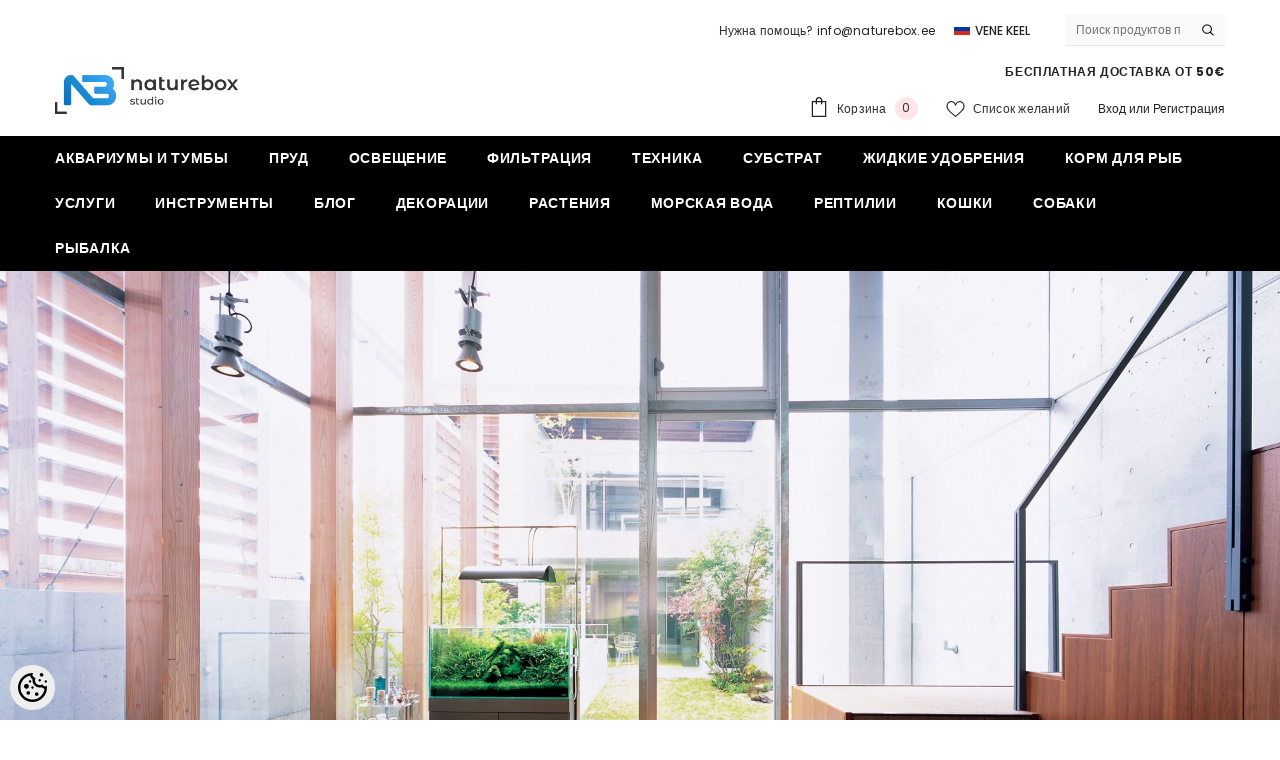

--- FILE ---
content_type: text/html; charset=UTF-8
request_url: https://pood.naturebox.ee/ru/a/easy-life-filter-medium-universal-nyj-kondicioner-dlja-vody
body_size: 53943
content:
<!-- START TEMPLATE: page/frontpage.tpl.php --><!DOCTYPE html>
<!--[if IE 7]>                  <html class="ie7 no-js"  dir="ltr" lang="ru">     <![endif]-->
<!--[if lte IE 8]>              <html class="ie8 no-js"  dir="ltr" lang="ru">    <![endif]-->
<!--[if (gte IE 9)|!(IE)]><!-->
<html class="not-ie no-js" dir="ltr" lang="ru">
<!--<![endif]-->
<head>
	<!-- START TEMPLATE: page/common/head.tpl.php --><title>Аквариум | Аквариумные рыбки | NatureBox</title>
<meta charset="utf-8">
<meta name="keywords" content="Внешний фильтр, фильтр для аквариума, Освещение аквариума, Удобрение для аквариума, Аксессуары для аквариума, Аквариумные растения, магазин аквариумов, аквариум, принадлежности для аквариума, живые аквариумные растения, тропический аквариум,  Aqua Design " />
<meta name="description" content="Купить самый лучший аквариум в Эстонии в интернет магазине NatureBox. Специализированный магазин для всех любителей природных аквариумов. Аквариумные рыбки и креветки" />
<meta name="author" content="Naturebox" />
<meta name="generator" content="ShopRoller.com" />
<meta name="csrf-token" content="vNbiHBIcYJki4TdEyxoTqDK7LVqzEgjBsQHwl7xB" />

<meta property="og:type" content="website" />
<meta property="og:title" content="Naturebox" />
<meta property="og:image" content="https://pood.naturebox.ee/media/naturebox/general/Naturebox.png.png" />
<meta property="og:url" content="https://pood.naturebox.ee/ru/a/easy-life-filter-medium-universal-nyj-kondicioner-dlja-vody" />
<meta property="og:site_name" content="Naturebox" />
<meta property="og:description" content="Купить самый лучший аквариум в Эстонии в интернет магазине NatureBox. Специализированный магазин для всех любителей природных аквариумов. Аквариумные рыбки и креветки" />

<base href="https://pood.naturebox.ee/ru/" />
<meta name="viewport" content="width=device-width, initial-scale=1.0" />

<link rel="icon" href="https://pood.naturebox.ee/media/naturebox/general/Naturebox.png-1.png" />


<link rel="preconnect" href="https://fonts.googleapis.com">
<link rel="preconnect" href="https://fonts.gstatic.com" crossorigin>
<link href="https://fonts.googleapis.com/css2?family=Poppins:wght@100;200;300;400;500;700;800&display=swap" rel="stylesheet">


<link rel="stylesheet" href="https://pood.naturebox.ee/skin/ella-2/css/all-2922.css">
<link href="https://cdn.shoproller.com/assets/fontawesome-pro-5.6.3/css/all.min.css" rel="stylesheet">


<script type="text/javascript" src="https://pood.naturebox.ee/skin/ella-2/js/all-2922.js"></script>


<style id="tk-theme-configurator-css" type="text/css">
</style>
<style id="tk-custom-css" type="text/css">
.product-card .card-action {
    z-index: 99;
}

.product-card-media .image-adapt img, .collection-image .image-adapt img {
    object-fit: contain;
}

img.transport-logo-checkout{
    width: 120px;
    height: auto;
}



@media only screen and (max-width: 640px) {

    .tk-leasing-providers table tr {
        flex-wrap: wrap;
        align-items: center;
        justify-content: center;
        text-align: center;
        padding: 1em 0px;
    }
	
	.tk-leasing-providers table tr td.col2 {
		flex-basis: 100%;
		max-width: 100%;
	}	
	
	.tk-leasing-providers table tr td.col1 {
		flex-basis: 30%;
		max-width: 30%;
	}	
	
}



.article-label-1 { background-image:url('https://pood.naturebox.ee/media/naturebox/general/Best-Seller-PNG.png'); background-position:left top; }
</style>


<script type="text/javascript">
if(!Roller) var Roller = {};
Roller.config = new Array();
Roller.config['base_url'] = 'https://pood.naturebox.ee/ru/';
Roller.config['base_path'] = '/';
Roller.config['cart/addtocart/after_action'] = '1';
Roller.config['skin_url'] = 'https://pood.naturebox.ee/skin/ella-2/';
Roller.config['translate-fill_required_fields'] = 'Пожалуйста, заполните все обязательные поля';
Roller.t = {"form_error_fill_required_fields":"\u041f\u043e\u0436\u0430\u043b\u0443\u0439\u0441\u0442\u0430, \u0437\u0430\u043f\u043e\u043b\u043d\u0438\u0442\u0435 \u0432\u0441\u0435 \u043e\u0431\u044f\u0437\u0430\u0442\u0435\u043b\u044c\u043d\u044b\u0435 \u043f\u043e\u043b\u044f","cart_error_no_items_selected":"\u0412\u044b\u0431\u0440\u0430\u0442\u044c \u043f\u0440\u043e\u0434\u0443\u043a\u0442\u044b!"}
document.addEventListener("DOMContentLoaded", function () {
  // --- Language Detection and Translation ---

  const translations = {
    lv: {
      inStock: "Noliktavā",
      outOfStock: "Nav noliktavā",
      days: "dienas",
      deliveryTimeLabel: "Piemērots laiks", // "Suitable time" in Latvian
      anyTimeOption: "Jebkurā laikā", // "Any time" in Latvian
    },
    ru: {
      inStock: "В наличии",
      outOfStock: "Предзаказ",
      days: "дней",
      deliveryTimeLabel: "Подходящее время", // "Suitable time" in Russian
      anyTimeOption: "В любое время", // "Any time" in Russian
    },
    et: {
      inStock: "Laos",
      outOfStock: "Tellimisel",
      days: "päeva",
      deliveryTimeLabel: "Sobiv aeg", // "Suitable time" in Estonian
      anyTimeOption: "Igal ajal", // "Any time" in Estonian
    },
    en: {
      inStock: "In stock",
      outOfStock: "Out of stock",
      days: "days",
      deliveryTimeLabel: "Suitable time", // "Suitable time" in English
      anyTimeOption: "Any time", // "Any time" in English
    },
  };

  // 2. Get the language code from the URL path
  // e.g., "https://www.naturebox.lv/lv/..." -> path is "/lv/..."
  const path = window.location.pathname;
  // Splits the path by "/" -> ["", "lv", "..."] and gets the second item
  const lang = path.split("/")[1] || "lv"; // Default to 'lv' if no language found

  // 3. Select the correct set of messages, defaulting to English
  const messages = translations[lang] || translations["lv"];

  // --- Stock Status Logic ---

  // 4. Select the element by its unique ID
  const stockElement = document.getElementById("stock-str");
  const deliveryElement = document.querySelector(".sre-product-shipping-time");

  if (deliveryElement) {
    deliveryElement.textContent = `1-7 ${messages.days}`;
  }
  // 5. Check if the element was found
  if (stockElement) {
    stockElement.style.fontWeight = 900;
    // 6. Get the text content and convert it to a number.
    // The trim() function removes any whitespace from the start and end.
    const stockValue = parseInt(stockElement.textContent.trim(), 10);

    // 7. Check if the stockValue is a number and greater than 0
    if (!isNaN(stockValue) && stockValue > 0) {
      // If there is stock
      stockElement.style.color = "#0E8B0E";
      // Append the translated "in stock" message
      stockElement.textContent += ` ${messages.inStock}`;
      // deliveryElement.textContent = `1-7 ${messages.days}`;
    }
  }

  const checkoutLabels = document.querySelectorAll(
    ".srs-checkout-block .field-srs-checkout-label"
  );
  checkoutLabels.forEach((label) => {
    if (label.textContent.trim() === "Sobiv aeg*") {
      label.textContent = messages.deliveryTimeLabel;
    }
  });

  const anyTimeOption = document.querySelector(
    '#shipping_smartkuller_time option[value="Igal ajal"]'
  );
  if (anyTimeOption) {
    anyTimeOption.textContent = messages.anyTimeOption;
  }
});


document.addEventListener("DOMContentLoaded", function () {
	const christmasTranslations = {
		ru: {
			productCategory: "Категория товара",
			liquidFertilizers: "Жидкие удобрения",
			plants: "Растения",
			specialOffers: "Особые предложения",
			addToCartBtn: "Купить",
			pageHeaderTitle: "Специальные предложения и подарки",
			pageHeaderDescription: "Выберите идеальные товары для себя, своих близких и своего хобби!"
		},
		ee: {
			productCategory: "Toote kategooria",
			liquidFertilizers: "Vedelikud väetised",
			plants: "Taimed",
			specialOffers: "Erinevad pakkumised",
			addToCartBtn: "Ostukorvi",
			pageHeaderTitle: "Erinevad pakkumised ja kingid",
			pageHeaderDescription: "Valige endale, oma lähedastele ja oma hobidele ideaalsed tooted!"
		},
		fi: {
			productCategory: "Tuotteen kategoria",
			liquidFertilizers: "Nestemäiset lannoitteet",
			plants: "Kasvit",
			specialOffers: "Erikoistarjoukset",
			addToCartBtn: "Lisää ostoskoriin",
			pageHeaderTitle: "Erikoistarjoukset ja lahjat",
			pageHeaderDescription: "Valitse ihanteelliset tuotteet itsellesi, läheisillesi ja harrastuksilleen!"
		}
	};

	const path = window.location.pathname;
	const lang = path.split("/")[1] || "ru";
	const messages = christmasTranslations[lang] || christmasTranslations["ru"];

	const pageHeaderTitle = document.querySelector(".page-header h1");
	if (pageHeaderTitle) {
		pageHeaderTitle.textContent = messages.pageHeaderTitle;
	}

	const pageHeaderDescription = document.querySelector(".page-header p");
	if (pageHeaderDescription) {
		pageHeaderDescription.textContent = messages.pageHeaderDescription;
	}

	const categoryTitles = document.querySelectorAll(".category-title");
	categoryTitles.forEach((title) => {
		const section = title.closest(".category-section");
		if (section) {
			if (section.id === "liquid-fertilizers") {
				title.textContent = messages.liquidFertilizers;
			} else if (section.id === "plants") {
				title.textContent = messages.plants;
			} else if (section.id === "special-offers") {
				title.textContent = messages.specialOffers;
			}
		}
	});

	const productCategories = document.querySelectorAll(".product-category");
	productCategories.forEach((category) => {
		if (category.textContent.trim() !== "") {
			category.textContent = messages.productCategory;
		}
	});

	const addToCartButtons = document.querySelectorAll(".add-to-cart-btn");
	addToCartButtons.forEach((button) => {
		button.textContent = messages.addToCartBtn;
	});
});


</script>


<!-- Meta Pixel Code -->
<script>
!function(f,b,e,v,n,t,s)
{if(f.fbq)return;n=f.fbq=function(){n.callMethod?
n.callMethod.apply(n,arguments):n.queue.push(arguments)};
if(!f._fbq)f._fbq=n;n.push=n;n.loaded=!0;n.version='2.0';
n.queue=[];t=b.createElement(e);t.async=!0;
t.src=v;s=b.getElementsByTagName(e)[0];
s.parentNode.insertBefore(t,s)}(window, document,'script',
'https://connect.facebook.net/en_US/fbevents.js');
fbq('init', '4170876149814728');
fbq('track', 'PageView');
</script>
<noscript><img height="1" width="1" style="display:none"
src="https://www.facebook.com/tr?id=4170876149814728&ev=PageView&noscript=1"
/></noscript>
<!-- End Meta Pixel Code -->
<!-- Google Tag Manager -->
<script>(function(w,d,s,l,i){w[l]=w[l]||[];w[l].push({'gtm.start':
new Date().getTime(),event:'gtm.js'});var f=d.getElementsByTagName(s)[0],
j=d.createElement(s),dl=l!='dataLayer'?'&l='+l:'';j.async=true;j.src=
'https://www.googletagmanager.com/gtm.js?id='+i+dl;f.parentNode.insertBefore(j,f);
})(window,document,'script','dataLayer','GTM-N89Z5GV');</script>
<!-- End Google Tag Manager -->

<meta name="verify-paysera" content="79a828013cff7136528937a25659bf0a">
<!-- START TEMPLATE: shared/google_tag_tracking.tpl.php -->    <script>
        window.dataLayer = window.dataLayer || [];
        function gtag() { dataLayer.push(arguments); }
        gtag('consent', 'default', {
            'ad_user_data': 'denied',
            'ad_personalization': 'denied',
            'ad_storage': 'denied',
            'analytics_storage': 'denied',
            'wait_for_update': 500,
        });
    </script>

    <!-- Google Tag Manager -->
    <script
        type="text/javascript"
    >(function(w,d,s,l,i){w[l]=w[l]||[];w[l].push({'gtm.start':
                new Date().getTime(),event:'gtm.js'});var f=d.getElementsByTagName(s)[0],
            j=d.createElement(s),dl=l!='dataLayer'?'&l='+l:'';j.async=true;j.src=
            'https://www.googletagmanager.com/gtm.js?id='+i+dl;f.parentNode.insertBefore(j,f);
        })(window,document,'script','dataLayer','GTM-N89Z5GV');
    </script>
    <!-- End Google Tag Manager -->

    <script>
        /*
		 *   Called when consent changes. Assumes that consent object contains keys which
		 *   directly correspond to Google consent types.
		 */
        const googleUserConsentListener = function() {
            let consent = this.options;
            gtag('consent', 'update', {
                'ad_user_data': consent.marketing,
                'ad_personalization': consent.marketing,
                'ad_storage': consent.marketing,
                'analytics_storage': consent.analytics
            });
        };

        $('document').ready(function(){
            Roller.Events.on('onUserConsent', googleUserConsentListener);
        });
    </script>

    <!-- Google Tag Manager Events -->
	
    <!-- Global Site Tag (gtag.js) - Google Tag Manager Event listeners -->
	        <script>
            let currency = "eur".toUpperCase();
            let shop = "";

            $(document).bind('sr:cart.changed', function(event, options) {
                let categories = [];
                //if product qty is positive then add
                if (!options || options.quantity_added_to_cart <= 0)
                {
                    //no track remove_from_cart
                    return;
                }

                //take product first category path(taxonomy)
                if (options.product_categories.length > 0)
                {
                    let category_parts = options.product_categories[0].split(" > ")
                    if (category_parts.length > 0) {
                        categories = categories.concat(category_parts);
                    }
                }
                dataLayer.push({ecommerce: null});
                dataLayer.push({
                    event: 'add_to_cart',
                    ecommerce:
                        {
                            currency: currency,
                            value: options.product_price * options.quantity_added_to_cart,
                            items:
                                [
                                    {
                                        item_id: options.product_sku,
                                        item_name: options.product_title,
                                        affiliation: shop,
                                        item_brand: options.product_brand,
                                        item_category: categories[0],
                                        item_category2: categories[1],
                                        item_category3: categories[2],
                                        item_category4: categories[3],
                                        item_category5: categories[4],
                                        price: options.product_price,
                                        quantity: options.quantity_added_to_cart
                                    }
                                ]
                        }
                })
            })
        </script>
	<!-- END TEMPLATE: shared/google_tag_tracking.tpl.php --><!-- START TEMPLATE: shared/facebookads_pixel.tpl.php -->    <!-- Facebook Pixel Code -->
        <script type="text/javascript">
        !function(f,b,e,v,n,t,s)
        {if(f.fbq)return;n=f.fbq=function(){n.callMethod?
            n.callMethod.apply(n,arguments):n.queue.push(arguments)};
            if(!f._fbq)f._fbq=n;n.push=n;n.loaded=!0;n.version='2.0';
            n.queue=[];t=b.createElement(e);t.async=!0;
            t.src=v;s=b.getElementsByTagName(e)[0];
            s.parentNode.insertBefore(t,s)}(window, document,'script',
            'https://connect.facebook.net/en_US/fbevents.js');
        fbq('consent', 'revoke');
        fbq('init', '4170876149814728');
        fbq('track', 'PageView');
    </script>
    <noscript>
        <img height="1" width="1" style="display:none"
                   src="https://www.facebook.com/tr?id=4170876149814728&ev=PageView&noscript=1"/>
    </noscript>
    
    <script>
        /*
		 *   Called when consent changes. Assumes that consent object contains keys which
		 *   directly correspond to Google consent types.
		 */
        const fbConsentListener = function() {
            let consent = this.options;
            if (consent.analytics == 'granted')
            {

                fbq('consent', 'grant');
            }
        };

        $('document').ready(function(){
            Roller.Events.on('onUserConsent', fbConsentListener);
        });
    </script>

    
    <!--  Facebook Pixel event listeners  -->
	    <!-- End Facebook Pixel Code -->

<!-- END TEMPLATE: shared/facebookads_pixel.tpl.php -->


<!-- START TEMPLATE: components/configurator-new.tpl.php --><!-- Konfiguraator -->



<style>
.configurator-sr-button svg{
	width: 24px;
	height: 24px;
	stroke: none;	
}
	
.configurator-sr-button.close-conf-button {
	top: -5px;
	right: 120px;
	position: absolute;
	opacity:0;
	visibility:hidden;	
}
.configurator-sr-button.admin-conf-button{
	top: -5px;
	right: 60px;
	position: absolute;
	opacity:0;
	visibility:hidden;
}	

	.conf-sr-inner .slick-arrow.slick-prev, .conf-sr-inner .slick-arrow.slick-next{
		display:none !important;
	}
	

#main-color-1-picker {
    padding: 0px;
    line-height: 100%;
    right: 10px;
    top: 8px;
    border: 0;
    cursor: pointer;
}	
	
</style>







		
	






<div id="dynamic-styles-srs-conf">
	
	
	
	

<style>

:root {
	--primary-color-h: 0;
 	--primary-color-s: 0%;
	--primary-color-l: 0%;
  	--primary: hsl(var(--primary-color-h), var( --primary-color-s), calc(var(--primary-color-l) + 0%));
	--primary-darken:  hsl(var(--primary-color-h), var( --primary-color-s), calc(var(--primary-color-l) - 5%));
	--primary-lighten:  hsl(var(--primary-color-h), var( --primary-color-s), calc(var(--primary-color-l) + 40%));
	--rgbColor: rgba(0, 0, 0, 0.4);
	--rgbred: 0;
	--rgbgreen: 0;
	--rgblue: 0	
}
	
.button.button-1{
    background-color: var(--primary);
	border-color: var(--primary);
}
	

.button.button-1:hover {
    background-color: #ffffff;
    border-color: var(--primary);
    color: var(--primary);
}	
	
.product-card .card-action .button {
    background: #ffffff;
    border-color: var(--primary);
    color: var(--primary);	
}
	
.product-card .card-product__group .card-product__group-item svg {
	fill: var(--primary);
}	
	
.product-card .card-product__group .card-icon.wishlist-added {
    background: var(--primary);
}	

.product-card .card-action .button:hover {
    background: var(--primary);
    color: #ffffff;
}
	
	
.header-bottom {
   background: var(--primary);
}
	
.button.button-2 {
    border-color: var(--primary);
    color: var(--primary);	
}	
	
.productView-tab .nav-tabs .nav-link.active {
    color: var(--primary);
    background-color: #fff;
    border-color: var(--primary);
}	
	
	.productView-tab .nav-tabs .nav-item .nav-link::after{
		background: var(--primary);	
	}	

.button.button-2:hover {
    background-color: var(--primary);
    border-color: var(--primary);
}	
	
	
	
.itemside a.title:hover {
    color: var(--primary);
}	
	
.btn-light:not(:disabled):not(.disabled):active, .btn-light:not(:disabled):not(.disabled).active, .show > .btn-light.dropdown-toggle {
    color: #212529;
    background-color: var(--primary-lighten);
    border-color: var(--primary);
}	
	
.search-header {
	border: 2px solid var(--primary);
}
	
.section-footer ul a:hover, a:hover, .navbar-main .nav-link:hover, .dropdown-large a:hover, .list-menu a:hover, .btn-light.active i,[class*=card-product] a.title:hover, .nav-home-aside .menu-category a:hover {
	color: var(--primary);
}	

.dropdown-item.active, .dropdown-item:active {
	background-color: var(--primary);
}	
	
.custom-control-input:checked ~ .custom-control-label::before {
	border-color: var(--primary);
	background-color: var(--primary);
}	
	
.hover-border-primary:hover, .gallery-wrap .thumbs-wrap .item-thumb:hover {
	border-color: var(--primary) !important;
}	
	
.btn-primary:not(:disabled):not(.disabled):active, .btn-primary:not(:disabled):not(.disabled).active, .show > .btn-primary.dropdown-toggle {
    color: #fff;
    background-color: var(--primary-darken);
    border-color: var(--primary-darken);
}		
	
.form-control:focus {
    border-color: var(--primary);
    outline: 0;
	box-shadow: 0 0 0 0.2rem rgb(var(--rgbred) var(--rgbgreen) var(--rgblue) / 25%);
}	
	
.bg-light {
    background-color: rgb(var(--rgbred) var(--rgbgreen) var(--rgblue) / 25%) !important;
}	
	
.btn-primary:focus, .btn-primary.focus {
    box-shadow: 0 0 0 0.2rem rgb(var(--rgbred) var(--rgbgreen) var(--rgblue) / 50%) !important;
}	

.btn-link:hover{
	 color: var(--primary);
}
	
	
#searchMobileOpen.btn-light i, #openMobileCategories.btn-light i{
	color: #fff !important;
}	


	

	
</style>	
</div>	


	




<script>
	function HEXtoHSL(hex) {
		hex = hex.replace(/#/g, '');
		if (hex.length === 3) {
			hex = hex.split('').map(function (hex) {
				return hex + hex;
			}).join('');
		}
		var result = /^([a-f\d]{2})([a-f\d]{2})([a-f\d]{2})[\da-z]{0,0}$/i.exec(hex);
		if (!result) {
			return null;
		}
		var r = parseInt(result[1], 16);
		var g = parseInt(result[2], 16);
		var b = parseInt(result[3], 16);
		r /= 255, g /= 255, b /= 255;
		var max = Math.max(r, g, b),
			min = Math.min(r, g, b);
		var h, s, l = (max + min) / 2;
		if (max == min) {
			h = s = 0;
		} else {
			var d = max - min;
			s = l > 0.5 ? d / (2 - max - min) : d / (max + min);
			switch (max) {
			case r:
				h = (g - b) / d + (g < b ? 6 : 0);
				break;
			case g:
				h = (b - r) / d + 2;
				break;
			case b:
				h = (r - g) / d + 4;
				break;
			}
			h /= 6;
		}
		s = s * 100;
		s = Math.round(s);
		l = l * 100;
		l = Math.round(l);
		h = Math.round(360 * h);

		return {
			h: h,
			s: s,
			l: l
		};
	}	
</script>	




<!-- END TEMPLATE: components/configurator-new.tpl.php --><!-- END TEMPLATE: page/common/head.tpl.php --></head>

<body class="browser-chrome browser-chrome-131.0.0.0 tk-language-ru_RU page-template-page-frontpage content-template-content-index tk-front-page">

<div id="fb-root"></div>
<script type="text/plain" data-category="analytics" async defer crossorigin="anonymous" src="https://connect.facebook.net/ru_RU/sdk.js#xfbml=1&version=v11.0&appId=386731248061277&autoLogAppEvents=1"></script>
<!-- START TEMPLATE: shared/site_segments.tpl.php --><!-- END TEMPLATE: shared/site_segments.tpl.php -->
<!-- Google Tag Manager (noscript) -->
<noscript><iframe src="https://www.googletagmanager.com/ns.html?id=GTM-N89Z5GV"
				  height="0" width="0" style="display:none;visibility:hidden"></iframe></noscript>
<!-- End Google Tag Manager (noscript) -->
<!-- Google Tag Manager (noscript) -->
<noscript><iframe src="https://www.googletagmanager.com/ns.html?id=GTM-N89Z5GV"
height="0" width="0" style="display:none;visibility:hidden"></iframe></noscript>
<!-- End Google Tag Manager (noscript) --><!-- START TEMPLATE: page/common/after_body_start.tpl.php --><!-- END TEMPLATE: page/common/after_body_start.tpl.php --><!-- START TEMPLATE: shared/body_start.tpl.php --><!-- END TEMPLATE: shared/body_start.tpl.php -->
<div class="page-wrapper">

<!-- START TEMPLATE: sections/header-1.tpl.php --><!-- START TEMPLATE: components/topbar-announcement.tpl.php -->
<section class="topbar-announcement-slot slot-default  no-content-style-slot">
    <div class="slot-html-content" data-sra-edit-section="{&quot;id&quot;:&quot;topbar-announcement&quot;,&quot;title&quot;:&quot;Add content&quot;,&quot;status&quot;:&quot;draft&quot;,&quot;data_fields&quot;:[{&quot;id&quot;:&quot;html_content&quot;,&quot;type&quot;:&quot;html&quot;,&quot;title&quot;:&quot;Content&quot;,&quot;default&quot;:&quot;MID-SEASON SALE UP TO 70% OFF. &lt;a href=\&quot;#\&quot; title=\&quot;Shop Now\&quot;&gt;SHOP NOW&lt;\/a&gt;&quot;}],&quot;data&quot;:{&quot;html_content&quot;:&quot;&lt;p&gt;\u0427\u0415\u0420\u041d\u0410\u042f \u041f\u042f\u0422\u041d\u0418\u0426\u0410 \u0443\u0436\u0435 \u043d\u0430\u0441\u0442\u0443\u043f\u0438\u043b\u0430! 10% \u0441\u043a\u0438\u0434\u043a\u0430 + \u0431\u043e\u043d\u0443\u0441\u044b.\u00a0&lt;\/p&gt;&quot;},&quot;is_visible&quot;:false}">
                                </div>
</section>
<!-- END TEMPLATE: components/topbar-announcement.tpl.php -->	
<header class="header header-default animate" data-header-sticky>
	<div class="header-top">
		<div class="container container-1170">
			<div class="header-top--wrapper clearfix">
										<div class="header-top--left header__logo text-left clearfix">
						<div class="header__heading">
							<a href="https://pood.naturebox.ee/ru/home" class="header__heading-link focus-inset">
																	<img src="https://pood.naturebox.ee/media/naturebox/general/Naturebox.png.png" alt="Naturebox" />
															</a>
						</div>
					</div>
					<div class="header-top--right header__icons text-right clearfix">	
						<div class="header-top-right-group">             
														<div class="customer-service-text">
								<!-- START TEMPLATE: components/customer-support-block.tpl.php -->
<section class="slot-default  ">
	<div class="slot-html-content" data-sra-edit-section="{&quot;id&quot;:&quot;header-customer-service&quot;,&quot;title&quot;:&quot;Customer support&quot;,&quot;data_fields&quot;:[{&quot;id&quot;:&quot;customer-support-title&quot;,&quot;type&quot;:&quot;text&quot;,&quot;title&quot;:&quot;Pealkiri&quot;,&quot;default&quot;:&quot;Klienditeenindus&quot;},{&quot;id&quot;:&quot;customer-support-number&quot;,&quot;type&quot;:&quot;text&quot;,&quot;title&quot;:&quot;Telefon&quot;,&quot;default&quot;:&quot;60593800-ELLA&quot;}],&quot;data&quot;:{&quot;customer-support-title&quot;:&quot;\u041d\u0443\u0436\u043d\u0430 \u043f\u043e\u043c\u043e\u0449\u044c? &quot;,&quot;customer-support-number&quot;:&quot;info@naturebox.ee&quot;},&quot;status&quot;:&quot;published&quot;,&quot;is_visible&quot;:true}">	
								Нужна помощь?  <a href="tel:info@naturebox.ee">info@naturebox.ee</a>		
			</div>	
</section>	
<!-- END TEMPLATE: components/customer-support-block.tpl.php -->							</div>
														<!-- START TEMPLATE: components/ella-language-1.tpl.php --><div class="header-language_currency">
   
	<div class="halo-language" data-dropdown-toggle>
      
	        <div class="disclosure">
         <button type="button" class="disclosure__button dropdown-toggle" aria-controls="HeaderLanguageList" >
         <span class="icon flag-icon-ru">
		 <img src="https://pood.naturebox.ee/skin/ella-2/../base2/flag-icon-css-3.4.x/flags/4x3/ru.svg"></span>
         <span class="text text-language">Vene keel</span>
         </button>	
      </div>
      
			   <div class="dropdown-language halo-dropdown">
         <div class="div">
            <div class="no-js-hidden">
               <div class="disclosure">
                  <ul id="HeaderLanguageList"  class="disclosure__list list-unstyled custom-scrollbar">
                                                               <li class="disclosure__item" tabindex="-1">
                        <a class="link link--text disclosure__link  focus-inset" href="https://pood.naturebox.ee/et" hreflang="ee" lang="ee" data-value="ee">
                        <span class="icon flag-icon-ee"><img src="https://pood.naturebox.ee/skin/ella-2/../base2/flag-icon-css-3.4.x/flags/4x3/ee.svg"></span>
                        <span class="text">Eesti keel</span>
                        </a>
                     </li>
                                                                                                                              <li class="disclosure__item" tabindex="-1">
                        <a class="link link--text disclosure__link  focus-inset" href="https://pood.naturebox.ee/fi" hreflang="fi" lang="fi" data-value="fi">
                        <span class="icon flag-icon-fi"><img src="https://pood.naturebox.ee/skin/ella-2/../base2/flag-icon-css-3.4.x/flags/4x3/fi.svg"></span>
                        <span class="text">Fin</span>
                        </a>
                     </li>
                                                            </ul>
               </div>
            </div>
         </div>
      </div>
	   
   </div>
	
</div>

<!-- END TEMPLATE: components/ella-language-1.tpl.php -->		
														<!-- START TEMPLATE: components/search-form-header.tpl.php -->
<div class="header-search">
	<div class="header-search__form">
	<form action="https://pood.naturebox.ee/ru/search" method="get" class="search-bar" role="search">
		
						<input type="hidden" name="page" value="1" />
				
	   <input type="search" name="q" value="" placeholder="Поиск продуктов по артикулу или названию..." class="enterkey autoclear input-group-field header-search__input" autocomplete="off" />
	   <button type="submit" class="button icon-search button-search">
		  <svg data-icon="search" viewBox="0 0 512 512" width="100%" height="100%">
			 <path d="M495,466.2L377.2,348.4c29.2-35.6,46.8-81.2,46.8-130.9C424,103.5,331.5,11,217.5,11C103.4,11,11,103.5,11,217.5   S103.4,424,217.5,424c49.7,0,95.2-17.5,130.8-46.7L466.1,495c8,8,20.9,8,28.9,0C503,487.1,503,474.1,495,466.2z M217.5,382.9   C126.2,382.9,52,308.7,52,217.5S126.2,52,217.5,52C308.7,52,383,126.3,383,217.5S308.7,382.9,217.5,382.9z"></path>
		  </svg>
	   </button>
	</form>
	</div>
</div>

<!-- END TEMPLATE: components/search-form-header.tpl.php -->						</div>			
						<div class="free-shipping-text uppercase">
							<!-- START TEMPLATE: components/text-only-slot.tpl.php -->
<section class="slot-default  ">
	<div class="slot-html-content" data-sra-edit-section="{&quot;id&quot;:&quot;header-free-transport&quot;,&quot;title&quot;:&quot;Add content&quot;,&quot;data_fields&quot;:[{&quot;id&quot;:&quot;html_content&quot;,&quot;type&quot;:&quot;text&quot;,&quot;title&quot;:&quot;Content&quot;,&quot;default&quot;:&quot;Free shipping on all orders. No minimum purchase&quot;}],&quot;data&quot;:{&quot;html_content&quot;:&quot;\u0411\u0415\u0421\u041f\u041b\u0410\u0422\u041d\u0410\u042f \u0414\u041e\u0421\u0422\u0410\u0412\u041a\u0410 \u041e\u0422 50\u20ac&quot;},&quot;status&quot;:&quot;published&quot;,&quot;is_visible&quot;:true}">	
					БЕСПЛАТНАЯ ДОСТАВКА ОТ 50€			</div>	
</section>	
<!-- END TEMPLATE: components/text-only-slot.tpl.php -->                        </div>
						<!-- START TEMPLATE: components/header-icon-set.tpl.php -->

<div class="header__iconItem header__group">
	
	<a href="javascript:void(0)" class="header__icon header__icon--cart link link-underline focus-inset" id="cart-icon-bubble" data-open-cart-sidebar="">
		<!-- START TEMPLATE: components/svg-icons-ella.tpl.php -->

<svg viewBox="0 0 30 30" class="icon icon-cart" enable-background="new 0 0 30 30">
   <g>
      <g>
         <path d="M20,6V5c0-2.761-2.239-5-5-5s-5,2.239-5,5v1H4v24h22V6H20z M12,5c0-1.657,1.343-3,3-3s3,1.343,3,3v1h-6V5z M24,28H6V8h4v3    h2V8h6v3h2V8h4V28z"></path>
      </g>
   </g>
</svg>













 






















<!-- END TEMPLATE: components/svg-icons-ella.tpl.php -->		<span class="text">Корзина</span>
		<div class="cart-count-bubble">
			<span class="text-count" aria-hidden="true" data-cart-count="">
				<div class="ajax-update-minicart-counter-count-mobile">
											0
									</div>
			</span>
		</div>
	</a>
	
	
			
		<a href="https://pood.naturebox.ee/ru/account/wishlist" class="header__icon header__icon--wishlist link link-underline focus-inset">
			<!-- START TEMPLATE: components/svg-icons-ella.tpl.php -->












	<svg viewBox="0 0 512 512" class="icon icon-wishlist">
	   <g>
		  <g>
			 <path d="M474.644,74.27C449.391,45.616,414.358,29.836,376,29.836c-53.948,0-88.103,32.22-107.255,59.25
				c-4.969,7.014-9.196,14.047-12.745,20.665c-3.549-6.618-7.775-13.651-12.745-20.665c-19.152-27.03-53.307-59.25-107.255-59.25
				c-38.358,0-73.391,15.781-98.645,44.435C13.267,101.605,0,138.213,0,177.351c0,42.603,16.633,82.228,52.345,124.7
				c31.917,37.96,77.834,77.088,131.005,122.397c19.813,16.884,40.302,34.344,62.115,53.429l0.655,0.574
				c2.828,2.476,6.354,3.713,9.88,3.713s7.052-1.238,9.88-3.713l0.655-0.574c21.813-19.085,42.302-36.544,62.118-53.431
				c53.168-45.306,99.085-84.434,131.002-122.395C495.367,259.578,512,219.954,512,177.351
				C512,138.213,498.733,101.605,474.644,74.27z M309.193,401.614c-17.08,14.554-34.658,29.533-53.193,45.646
				c-18.534-16.111-36.113-31.091-53.196-45.648C98.745,312.939,30,254.358,30,177.351c0-31.83,10.605-61.394,29.862-83.245
				C79.34,72.007,106.379,59.836,136,59.836c41.129,0,67.716,25.338,82.776,46.594c13.509,19.064,20.558,38.282,22.962,45.659
				c2.011,6.175,7.768,10.354,14.262,10.354c6.494,0,12.251-4.179,14.262-10.354c2.404-7.377,9.453-26.595,22.962-45.66
				c15.06-21.255,41.647-46.593,82.776-46.593c29.621,0,56.66,12.171,76.137,34.27C471.395,115.957,482,145.521,482,177.351
				C482,254.358,413.255,312.939,309.193,401.614z"></path>
		  </g>
	   </g>
	</svg>


 






















<!-- END TEMPLATE: components/svg-icons-ella.tpl.php -->			<span class="text"> Список желаний</span>
		</a>
		
	
	
			
		<div class="customer-links">
		<a class="header__link--account link-underline" id="customer_login_link" href="#" data-open-auth-sidebar="">
			<span class="text">Вход</span>
		</a>
		<span class="or-text">или</span>
		<a class="header__link--account link-underline" id="customer_register_link" href="https://pood.naturebox.ee/ru/account/register">
			<span class="text">Регистрация</span>
		</a>	
		</div>
			
	
	
</div><!-- END TEMPLATE: components/header-icon-set.tpl.php -->					</div>	
			</div>
		</div>
	</div>
	<div class="header-bottom">
		<!-- START TEMPLATE: sections/ella-main-menu.tpl.php --><div class="main-menu">
	<div class="header-bottom--wrapper">
		<div class="header-log-fixed">
			<a href="https://pood.naturebox.ee/ru/home" class="header__heading-link focus-inset">
									<img src="https://pood.naturebox.ee/media/naturebox/general/Naturebox.png.png" alt="Naturebox" />
							</a>
		</div>	
		
				<div class="container container-1170">
			<nav class="header__inline-menu">
				<ul class="list-menu list-menu--inline text-left">
																<li class="menu-lv-item menu-lv-1 text-left has-megamenu dropdown block_layout--custom_width">
							<a class="menu-lv-1__action header__menu-item list-menu__item link focus-inset menu_mobile_link" href="https://pood.naturebox.ee/ru/c/akvariumy-i-tumby">
								<span class="text header__active-menu-item">Аквариумы и тумбы</span>
							</a>
							<!-- START TEMPLATE: components/megamenu-dropdown-1.tpl.php -->


<div class="menu-dropdown custom-scrollbar megamenu_style_2 custom-product">
	<div class="container container-1170">
		<div class="menu-dropdown__wrapper">
			
			<div class="row">
				
				<div class="col-12 col-lg-8">
					<div class="row">
						
																																																<div class="site-nav dropdown col-12 col-lg-4 submenu-area-0">
									<div class="site-nav-list">
										<a href="https://pood.naturebox.ee/ru/c/startovye-komplekty" class="site-nav-title uppercase">
											<span class="text">СТАРТОВЫЕ КОМПЛЕКТЫ</span>
										</a>
																			</div>	
								</div>
																																																<div class="site-nav dropdown col-12 col-lg-4 submenu-area-0">
									<div class="site-nav-list">
										<a href="https://pood.naturebox.ee/ru/c/akvariumy" class="site-nav-title uppercase">
											<span class="text">Аквариумы</span>
										</a>
																			</div>	
								</div>
																																																<div class="site-nav dropdown col-12 col-lg-4 submenu-area-0">
									<div class="site-nav-list">
										<a href="https://pood.naturebox.ee/ru/c/akvariumnye-komplekty-aquael" class="site-nav-title uppercase">
											<span class="text">АКВАРИУМНЫЕ КОМПЛЕКТЫ AQUAEL</span>
										</a>
																			</div>	
								</div>
																																																<div class="site-nav dropdown col-12 col-lg-4 submenu-area-0">
									<div class="site-nav-list">
										<a href="https://pood.naturebox.ee/ru/c/opti-white-akvariumy" class="site-nav-title uppercase">
											<span class="text">OPTI-WHITE АКВАРИУМЫ</span>
										</a>
																			</div>	
								</div>
																																																<div class="site-nav dropdown col-12 col-lg-4 submenu-area-0">
									<div class="site-nav-list">
										<a href="https://pood.naturebox.ee/ru/c/akvariumnye-komplekty" class="site-nav-title uppercase">
											<span class="text">АКВАРИУМНЫЕ КОМПЛЕКТЫ</span>
										</a>
																			</div>	
								</div>
																																																<div class="site-nav dropdown col-12 col-lg-4 submenu-area-0">
									<div class="site-nav-list">
										<a href="https://pood.naturebox.ee/ru/c/tumby-dlja-akvariuma" class="site-nav-title uppercase">
											<span class="text">ТУМБЫ ДЛЯ АКВАРИУМА</span>
										</a>
																			</div>	
								</div>
																																																<div class="site-nav dropdown col-12 col-lg-4 submenu-area-0">
									<div class="site-nav-list">
										<a href="https://pood.naturebox.ee/ru/c/kryshki" class="site-nav-title uppercase">
											<span class="text">КРЫШКИ</span>
										</a>
																			</div>	
								</div>
																																																<div class="site-nav dropdown col-12 col-lg-4 submenu-area-0">
									<div class="site-nav-list">
										<a href="https://pood.naturebox.ee/ru/c/maty-pod-akvarium" class="site-nav-title uppercase">
											<span class="text">МАТЫ ПОД АКВАРИУМ</span>
										</a>
																			</div>	
								</div>
													

						
						</div>
					</div>
				
												<!-- START TEMPLATE: components/feature-product-megamenu.tpl.php --><!-- END TEMPLATE: components/feature-product-megamenu.tpl.php -->						
				
				</div>
				
			</div>
			
		</div>	
	</div>
	
		
<!-- END TEMPLATE: components/megamenu-dropdown-1.tpl.php -->						</li>					
										
																<li class="menu-lv-item menu-lv-1 text-left has-megamenu dropdown block_layout--custom_width">
							<a class="menu-lv-1__action header__menu-item list-menu__item link focus-inset menu_mobile_link" href="https://pood.naturebox.ee/ru/c/prud">
								<span class="text header__active-menu-item">Пруд</span>
							</a>
							<!-- START TEMPLATE: components/megamenu-dropdown-1.tpl.php -->


<div class="menu-dropdown custom-scrollbar megamenu_style_2 custom-product">
	<div class="container container-1170">
		<div class="menu-dropdown__wrapper">
			
			<div class="row">
				
				<div class="col-12 col-lg-8">
					<div class="row">
						
																																																<div class="site-nav dropdown col-12 col-lg-4 submenu-area-0">
									<div class="site-nav-list">
										<a href="https://pood.naturebox.ee/ru/c/plastikovye-prudy" class="site-nav-title uppercase">
											<span class="text">Пластиковые пруды</span>
										</a>
																			</div>	
								</div>
																																																<div class="site-nav dropdown col-12 col-lg-4 submenu-area-0">
									<div class="site-nav-list">
										<a href="https://pood.naturebox.ee/ru/c/plenki-dlja-pruda" class="site-nav-title uppercase">
											<span class="text">Пленки для пруда</span>
										</a>
																			</div>	
								</div>
																																																<div class="site-nav dropdown col-12 col-lg-4 submenu-area-0">
									<div class="site-nav-list">
										<a href="https://pood.naturebox.ee/ru/c/prinadlezhnosti-dlja-pruda" class="site-nav-title uppercase">
											<span class="text">Принадлежности для пруда</span>
										</a>
																			</div>	
								</div>
																																																<div class="site-nav dropdown col-12 col-lg-4 submenu-area-0">
									<div class="site-nav-list">
										<a href="https://pood.naturebox.ee/ru/c/korm-%E2%80%8B%E2%80%8Bdlja-prudovyh-ryb" class="site-nav-title uppercase">
											<span class="text">Корм ​​для прудовых рыб</span>
										</a>
																			</div>	
								</div>
																																																									<div class="site-nav dropdown col-12 col-lg-4 submenu-area-8">
									<div class="site-nav-list">
										<a href="https://pood.naturebox.ee/ru/c/prudovaja-tehnika" class="site-nav-title uppercase">
											<span class="text">Прудовая техника</span>
										</a>
																				<div class="site-nav-sub">
										<ul class="list-unstyled">
																							<li class="site-nav-item text-left">
													<a href="https://pood.naturebox.ee/ru/c/ajeracija-pruda" class="site-nav-link link link-underline" aria-current="page"><span class="text"><span class="text">Аэрация пруда</span></span></a>
												</li>
																							<li class="site-nav-item text-left">
													<a href="https://pood.naturebox.ee/ru/c/fil-try-dlja-pruda" class="site-nav-link link link-underline" aria-current="page"><span class="text"><span class="text">Фильтры для пруда</span></span></a>
												</li>
																							<li class="site-nav-item text-left">
													<a href="https://pood.naturebox.ee/ru/c/uf-sterilizatory" class="site-nav-link link link-underline" aria-current="page"><span class="text"><span class="text">УФ-стерилизаторы</span></span></a>
												</li>
																							<li class="site-nav-item text-left">
													<a href="https://pood.naturebox.ee/ru/c/nasosy-dlja-prudov" class="site-nav-link link link-underline" aria-current="page"><span class="text"><span class="text">Насосы для прудов</span></span></a>
												</li>
																							<li class="site-nav-item text-left">
													<a href="https://pood.naturebox.ee/ru/c/fontannye-nasosy" class="site-nav-link link link-underline" aria-current="page"><span class="text"><span class="text">Фонтанные насосы</span></span></a>
												</li>
																							<li class="site-nav-item text-left">
													<a href="https://pood.naturebox.ee/ru/c/drugoe-oborudovanie-dlja-prudov" class="site-nav-link link link-underline" aria-current="page"><span class="text"><span class="text">Другое оборудование для прудов</span></span></a>
												</li>
																							<li class="site-nav-item text-left">
													<a href="https://pood.naturebox.ee/ru/c/fil-trujuschie-materialy" class="site-nav-link link link-underline" aria-current="page"><span class="text"><span class="text">Фильтрующие материалы</span></span></a>
												</li>
																							<li class="site-nav-item text-left">
													<a href="https://pood.naturebox.ee/ru/c/osveschenie-pruda" class="site-nav-link link link-underline" aria-current="page"><span class="text"><span class="text">Освещение пруда</span></span></a>
												</li>
																					</ul>
										</div>
																			</div>	
								</div>
																																																									<div class="site-nav dropdown col-12 col-lg-4 submenu-area-4">
									<div class="site-nav-list">
										<a href="https://pood.naturebox.ee/ru/c/uhod-za-prudom-i-dobavki" class="site-nav-title uppercase">
											<span class="text">Уход за прудом и добавки</span>
										</a>
																				<div class="site-nav-sub">
										<ul class="list-unstyled">
																							<li class="site-nav-item text-left">
													<a href="https://pood.naturebox.ee/ru/c/bakterii-i-kondicionery" class="site-nav-link link link-underline" aria-current="page"><span class="text"><span class="text">Бактерии и кондиционеры</span></span></a>
												</li>
																							<li class="site-nav-item text-left">
													<a href="https://pood.naturebox.ee/ru/c/himicheskij-sostav-vody-v-prudu" class="site-nav-link link link-underline" aria-current="page"><span class="text"><span class="text">Химический состав воды в пруду</span></span></a>
												</li>
																							<li class="site-nav-item text-left">
													<a href="https://pood.naturebox.ee/ru/c/bor-ba-s-vodorosljami-v-prudu" class="site-nav-link link link-underline" aria-current="page"><span class="text"><span class="text">Борьба с водорослями в пруду</span></span></a>
												</li>
																							<li class="site-nav-item text-left">
													<a href="https://pood.naturebox.ee/ru/c/lekarstva-dlja-prudovyh-ryb" class="site-nav-link link link-underline" aria-current="page"><span class="text"><span class="text">Лекарства для прудовых рыб</span></span></a>
												</li>
																					</ul>
										</div>
																			</div>	
								</div>
																																																<div class="site-nav dropdown col-12 col-lg-4 submenu-area-0">
									<div class="site-nav-list">
										<a href="https://pood.naturebox.ee/ru/c/dekoracii-dlja-pruda" class="site-nav-title uppercase">
											<span class="text">Декорации для пруда</span>
										</a>
																			</div>	
								</div>
													

						
						</div>
					</div>
				
												<!-- START TEMPLATE: components/feature-product-megamenu.tpl.php --><!-- END TEMPLATE: components/feature-product-megamenu.tpl.php -->						
				
				</div>
				
			</div>
			
		</div>	
	</div>
	
		
<!-- END TEMPLATE: components/megamenu-dropdown-1.tpl.php -->						</li>					
										
																<li class="menu-lv-item menu-lv-1 text-left">
							<a class="menu-lv-1__action header__menu-item list-menu__item link focus-inset menu_mobile_link" href="https://pood.naturebox.ee/ru/c/osveschenie">
								<span class="text header__active-menu-item">Освещение</span>
							</a>
						</li>
										
																<li class="menu-lv-item menu-lv-1 text-left has-megamenu dropdown block_layout--custom_width">
							<a class="menu-lv-1__action header__menu-item list-menu__item link focus-inset menu_mobile_link" href="https://pood.naturebox.ee/ru/c/fil-tracija">
								<span class="text header__active-menu-item">Фильтрация</span>
							</a>
							<!-- START TEMPLATE: components/megamenu-dropdown-1.tpl.php -->


<div class="menu-dropdown custom-scrollbar megamenu_style_2 custom-product">
	<div class="container container-1170">
		<div class="menu-dropdown__wrapper">
			
			<div class="row">
				
				<div class="col-12 col-lg-8">
					<div class="row">
						
																																																									<div class="site-nav dropdown col-12 col-lg-4 submenu-area-2">
									<div class="site-nav-list">
										<a href="https://pood.naturebox.ee/ru/c/fil-try" class="site-nav-title uppercase">
											<span class="text">Фильтры</span>
										</a>
																				<div class="site-nav-sub">
										<ul class="list-unstyled">
																							<li class="site-nav-item text-left">
													<a href="https://pood.naturebox.ee/ru/c/vneshnie-fil-try" class="site-nav-link link link-underline" aria-current="page"><span class="text"><span class="text">Внешние фильтры</span></span></a>
												</li>
																							<li class="site-nav-item text-left">
													<a href="https://pood.naturebox.ee/ru/c/vnutrennie-fil-try" class="site-nav-link link link-underline" aria-current="page"><span class="text"><span class="text"> Внутренние фильтры</span></span></a>
												</li>
																					</ul>
										</div>
																			</div>	
								</div>
																																																<div class="site-nav dropdown col-12 col-lg-4 submenu-area-0">
									<div class="site-nav-list">
										<a href="https://pood.naturebox.ee/ru/c/napolniteli-dlja-fil-trov" class="site-nav-title uppercase">
											<span class="text">Наполнители для фильтров</span>
										</a>
																			</div>	
								</div>
																																																<div class="site-nav dropdown col-12 col-lg-4 submenu-area-0">
									<div class="site-nav-list">
										<a href="https://pood.naturebox.ee/ru/c/skimmery" class="site-nav-title uppercase">
											<span class="text">Скиммеры</span>
										</a>
																			</div>	
								</div>
																																																<div class="site-nav dropdown col-12 col-lg-4 submenu-area-0">
									<div class="site-nav-list">
										<a href="https://pood.naturebox.ee/ru/c/uf-sterilizatory-1" class="site-nav-title uppercase">
											<span class="text">УФ-стерилизаторы</span>
										</a>
																			</div>	
								</div>
																																																<div class="site-nav dropdown col-12 col-lg-4 submenu-area-0">
									<div class="site-nav-list">
										<a href="https://pood.naturebox.ee/ru/c/obratnyj-osmos" class="site-nav-title uppercase">
											<span class="text">Обратный осмос</span>
										</a>
																			</div>	
								</div>
																																																<div class="site-nav dropdown col-12 col-lg-4 submenu-area-0">
									<div class="site-nav-list">
										<a href="https://pood.naturebox.ee/ru/c/zapchasti" class="site-nav-title uppercase">
											<span class="text">Запчасти</span>
										</a>
																			</div>	
								</div>
													

						
						</div>
					</div>
				
												<!-- START TEMPLATE: components/feature-product-megamenu.tpl.php --><!-- END TEMPLATE: components/feature-product-megamenu.tpl.php -->						
				
				</div>
				
			</div>
			
		</div>	
	</div>
	
		
<!-- END TEMPLATE: components/megamenu-dropdown-1.tpl.php -->						</li>					
										
																<li class="menu-lv-item menu-lv-1 text-left has-megamenu dropdown block_layout--custom_width">
							<a class="menu-lv-1__action header__menu-item list-menu__item link focus-inset menu_mobile_link" href="https://pood.naturebox.ee/ru/c/tehnika">
								<span class="text header__active-menu-item">Техника</span>
							</a>
							<!-- START TEMPLATE: components/megamenu-dropdown-1.tpl.php -->


<div class="menu-dropdown custom-scrollbar megamenu_style_2 custom-product">
	<div class="container container-1170">
		<div class="menu-dropdown__wrapper">
			
			<div class="row">
				
				<div class="col-12 col-lg-8">
					<div class="row">
						
																																																<div class="site-nav dropdown col-12 col-lg-4 submenu-area-0">
									<div class="site-nav-list">
										<a href="https://pood.naturebox.ee/ru/c/nasosy" class="site-nav-title uppercase">
											<span class="text">Насосы</span>
										</a>
																			</div>	
								</div>
																																																<div class="site-nav dropdown col-12 col-lg-4 submenu-area-0">
									<div class="site-nav-list">
										<a href="https://pood.naturebox.ee/ru/c/obogrevateli" class="site-nav-title uppercase">
											<span class="text"> Обогреватели</span>
										</a>
																			</div>	
								</div>
																																																<div class="site-nav dropdown col-12 col-lg-4 submenu-area-0">
									<div class="site-nav-list">
										<a href="https://pood.naturebox.ee/ru/c/ajeracija" class="site-nav-title uppercase">
											<span class="text">Аэрация</span>
										</a>
																			</div>	
								</div>
																																																<div class="site-nav dropdown col-12 col-lg-4 submenu-area-0">
									<div class="site-nav-list">
										<a href="https://pood.naturebox.ee/ru/c/sistema-co2" class="site-nav-title uppercase">
											<span class="text"> система CO2</span>
										</a>
																			</div>	
								</div>
																																																<div class="site-nav dropdown col-12 col-lg-4 submenu-area-0">
									<div class="site-nav-list">
										<a href="https://pood.naturebox.ee/ru/c/ohlazhdenie-vody" class="site-nav-title uppercase">
											<span class="text">Охлаждение воды</span>
										</a>
																			</div>	
								</div>
																																																<div class="site-nav dropdown col-12 col-lg-4 submenu-area-0">
									<div class="site-nav-list">
										<a href="https://pood.naturebox.ee/ru/c/ionizatory" class="site-nav-title uppercase">
											<span class="text"> Ионизаторы</span>
										</a>
																			</div>	
								</div>
																																																<div class="site-nav dropdown col-12 col-lg-4 submenu-area-0">
									<div class="site-nav-list">
										<a href="https://pood.naturebox.ee/ru/c/dozirujuschie-nasosy" class="site-nav-title uppercase">
											<span class="text"> Дозирующие насосы</span>
										</a>
																			</div>	
								</div>
													

						
						</div>
					</div>
				
												<!-- START TEMPLATE: components/feature-product-megamenu.tpl.php --><!-- END TEMPLATE: components/feature-product-megamenu.tpl.php -->						
				
				</div>
				
			</div>
			
		</div>	
	</div>
	
		
<!-- END TEMPLATE: components/megamenu-dropdown-1.tpl.php -->						</li>					
										
																<li class="menu-lv-item menu-lv-1 text-left has-megamenu dropdown block_layout--custom_width">
							<a class="menu-lv-1__action header__menu-item list-menu__item link focus-inset menu_mobile_link" href="https://pood.naturebox.ee/ru/c/substrat">
								<span class="text header__active-menu-item">Субстрат</span>
							</a>
							<!-- START TEMPLATE: components/megamenu-dropdown-1.tpl.php -->


<div class="menu-dropdown custom-scrollbar megamenu_style_2 custom-product">
	<div class="container container-1170">
		<div class="menu-dropdown__wrapper">
			
			<div class="row">
				
				<div class="col-12 col-lg-8">
					<div class="row">
						
																																																<div class="site-nav dropdown col-12 col-lg-4 submenu-area-0">
									<div class="site-nav-list">
										<a href="https://pood.naturebox.ee/ru/c/substraty" class="site-nav-title uppercase">
											<span class="text">Субстраты</span>
										</a>
																			</div>	
								</div>
																																																<div class="site-nav dropdown col-12 col-lg-4 submenu-area-0">
									<div class="site-nav-list">
										<a href="https://pood.naturebox.ee/ru/c/dobavki-k-substratu" class="site-nav-title uppercase">
											<span class="text">Добавки к субстрату</span>
										</a>
																			</div>	
								</div>
																																																<div class="site-nav dropdown col-12 col-lg-4 submenu-area-0">
									<div class="site-nav-list">
										<a href="https://pood.naturebox.ee/ru/c/pesok" class="site-nav-title uppercase">
											<span class="text">Песок</span>
										</a>
																			</div>	
								</div>
																																																<div class="site-nav dropdown col-12 col-lg-4 submenu-area-0">
									<div class="site-nav-list">
										<a href="https://pood.naturebox.ee/ru/c/pitatel-nyj-grunt" class="site-nav-title uppercase">
											<span class="text">Питательный грунт</span>
										</a>
																			</div>	
								</div>
																																																<div class="site-nav dropdown col-12 col-lg-4 submenu-area-0">
									<div class="site-nav-list">
										<a href="https://pood.naturebox.ee/ru/c/gravij" class="site-nav-title uppercase">
											<span class="text">Гравий</span>
										</a>
																			</div>	
								</div>
													

						
						</div>
					</div>
				
												<!-- START TEMPLATE: components/feature-product-megamenu.tpl.php --><!-- END TEMPLATE: components/feature-product-megamenu.tpl.php -->						
				
				</div>
				
			</div>
			
		</div>	
	</div>
	
		
<!-- END TEMPLATE: components/megamenu-dropdown-1.tpl.php -->						</li>					
										
																<li class="menu-lv-item menu-lv-1 text-left has-megamenu dropdown block_layout--custom_width">
							<a class="menu-lv-1__action header__menu-item list-menu__item link focus-inset menu_mobile_link" href="https://pood.naturebox.ee/ru/c/zhidkie-udobrenija">
								<span class="text header__active-menu-item">Жидкие удобрения</span>
							</a>
							<!-- START TEMPLATE: components/megamenu-dropdown-1.tpl.php -->


<div class="menu-dropdown custom-scrollbar megamenu_style_2 custom-product">
	<div class="container container-1170">
		<div class="menu-dropdown__wrapper">
			
			<div class="row">
				
				<div class="col-12 col-lg-8">
					<div class="row">
						
																																																<div class="site-nav dropdown col-12 col-lg-4 submenu-area-0">
									<div class="site-nav-list">
										<a href="https://pood.naturebox.ee/ru/c/udobrenija" class="site-nav-title uppercase">
											<span class="text">Удобрения</span>
										</a>
																			</div>	
								</div>
																																																<div class="site-nav dropdown col-12 col-lg-4 submenu-area-0">
									<div class="site-nav-list">
										<a href="https://pood.naturebox.ee/ru/c/remineralizatory" class="site-nav-title uppercase">
											<span class="text">Реминерализаторы</span>
										</a>
																			</div>	
								</div>
																																																<div class="site-nav dropdown col-12 col-lg-4 submenu-area-0">
									<div class="site-nav-list">
										<a href="https://pood.naturebox.ee/ru/c/kondicionery-dlja-vody" class="site-nav-title uppercase">
											<span class="text">Кондиционеры для воды</span>
										</a>
																			</div>	
								</div>
																																																<div class="site-nav dropdown col-12 col-lg-4 submenu-area-0">
									<div class="site-nav-list">
										<a href="https://pood.naturebox.ee/ru/c/bor-ba-s-vodorosljami" class="site-nav-title uppercase">
											<span class="text">Борьба с водорослями</span>
										</a>
																			</div>	
								</div>
																																																<div class="site-nav dropdown col-12 col-lg-4 submenu-area-0">
									<div class="site-nav-list">
										<a href="https://pood.naturebox.ee/ru/c/dobavki" class="site-nav-title uppercase">
											<span class="text">Добавки</span>
										</a>
																			</div>	
								</div>
																																																<div class="site-nav dropdown col-12 col-lg-4 submenu-area-0">
									<div class="site-nav-list">
										<a href="https://pood.naturebox.ee/ru/c/himija" class="site-nav-title uppercase">
											<span class="text">Химия</span>
										</a>
																			</div>	
								</div>
																																																<div class="site-nav dropdown col-12 col-lg-4 submenu-area-0">
									<div class="site-nav-list">
										<a href="https://pood.naturebox.ee/ru/c/zhidkij-co2" class="site-nav-title uppercase">
											<span class="text">Жидкий CO2</span>
										</a>
																			</div>	
								</div>
																																																<div class="site-nav dropdown col-12 col-lg-4 submenu-area-0">
									<div class="site-nav-list">
										<a href="https://pood.naturebox.ee/ru/c/bakterii-i-sredstva-dlja-prozrachnosti" class="site-nav-title uppercase">
											<span class="text">Бактерии и средства для прозрачности </span>
										</a>
																			</div>	
								</div>
																																																<div class="site-nav dropdown col-12 col-lg-4 submenu-area-0">
									<div class="site-nav-list">
										<a href="https://pood.naturebox.ee/ru/c/absorbenty" class="site-nav-title uppercase">
											<span class="text">Абсорбенты</span>
										</a>
																			</div>	
								</div>
																																																<div class="site-nav dropdown col-12 col-lg-4 submenu-area-0">
									<div class="site-nav-list">
										<a href="https://pood.naturebox.ee/ru/c/nabory-udobrenij" class="site-nav-title uppercase">
											<span class="text">Наборы удобрений</span>
										</a>
																			</div>	
								</div>
													

						
						</div>
					</div>
				
												<!-- START TEMPLATE: components/feature-product-megamenu.tpl.php --><!-- END TEMPLATE: components/feature-product-megamenu.tpl.php -->						
				
				</div>
				
			</div>
			
		</div>	
	</div>
	
		
<!-- END TEMPLATE: components/megamenu-dropdown-1.tpl.php -->						</li>					
										
																<li class="menu-lv-item menu-lv-1 text-left has-megamenu dropdown block_layout--custom_width">
							<a class="menu-lv-1__action header__menu-item list-menu__item link focus-inset menu_mobile_link" href="https://pood.naturebox.ee/ru/c/korm-dlja-ryb">
								<span class="text header__active-menu-item">Корм для рыб</span>
							</a>
							<!-- START TEMPLATE: components/megamenu-dropdown-1.tpl.php -->


<div class="menu-dropdown custom-scrollbar megamenu_style_2 custom-product">
	<div class="container container-1170">
		<div class="menu-dropdown__wrapper">
			
			<div class="row">
				
				<div class="col-12 col-lg-8">
					<div class="row">
						
																																																<div class="site-nav dropdown col-12 col-lg-4 submenu-area-0">
									<div class="site-nav-list">
										<a href="https://pood.naturebox.ee/ru/c/hlop-ja" class="site-nav-title uppercase">
											<span class="text">Хлопья</span>
										</a>
																			</div>	
								</div>
																																																<div class="site-nav dropdown col-12 col-lg-4 submenu-area-0">
									<div class="site-nav-list">
										<a href="https://pood.naturebox.ee/ru/c/granuly-i-pellety" class="site-nav-title uppercase">
											<span class="text">Гранулы и пеллеты</span>
										</a>
																			</div>	
								</div>
																																																<div class="site-nav dropdown col-12 col-lg-4 submenu-area-0">
									<div class="site-nav-list">
										<a href="https://pood.naturebox.ee/ru/c/tabletki" class="site-nav-title uppercase">
											<span class="text">Таблетки</span>
										</a>
																			</div>	
								</div>
																																																<div class="site-nav dropdown col-12 col-lg-4 submenu-area-0">
									<div class="site-nav-list">
										<a href="https://pood.naturebox.ee/ru/c/artemija" class="site-nav-title uppercase">
											<span class="text">Артемия</span>
										</a>
																			</div>	
								</div>
																																																<div class="site-nav dropdown col-12 col-lg-4 submenu-area-0">
									<div class="site-nav-list">
										<a href="https://pood.naturebox.ee/ru/c/aksessuary-dlja-kormlenija" class="site-nav-title uppercase">
											<span class="text">Аксессуары для кормления</span>
										</a>
																			</div>	
								</div>
																																																<div class="site-nav dropdown col-12 col-lg-4 submenu-area-0">
									<div class="site-nav-list">
										<a href="https://pood.naturebox.ee/ru/c/dlja-krevetok" class="site-nav-title uppercase">
											<span class="text">Для креветок</span>
										</a>
																			</div>	
								</div>
																																																<div class="site-nav dropdown col-12 col-lg-4 submenu-area-0">
									<div class="site-nav-list">
										<a href="https://pood.naturebox.ee/ru/c/vitaminy" class="site-nav-title uppercase">
											<span class="text">Витамины</span>
										</a>
																			</div>	
								</div>
																																																<div class="site-nav dropdown col-12 col-lg-4 submenu-area-0">
									<div class="site-nav-list">
										<a href="https://pood.naturebox.ee/ru/c/drugie-1" class="site-nav-title uppercase">
											<span class="text">Другие</span>
										</a>
																			</div>	
								</div>
																																																<div class="site-nav dropdown col-12 col-lg-4 submenu-area-0">
									<div class="site-nav-list">
										<a href="https://pood.naturebox.ee/ru/c/drugoj-korm" class="site-nav-title uppercase">
											<span class="text">Другой корм</span>
										</a>
																			</div>	
								</div>
													

						
						</div>
					</div>
				
												<!-- START TEMPLATE: components/feature-product-megamenu.tpl.php --><!-- END TEMPLATE: components/feature-product-megamenu.tpl.php -->						
				
				</div>
				
			</div>
			
		</div>	
	</div>
	
		
<!-- END TEMPLATE: components/megamenu-dropdown-1.tpl.php -->						</li>					
										
																<li class="menu-lv-item menu-lv-1 text-left">
							<a class="menu-lv-1__action header__menu-item list-menu__item link focus-inset menu_mobile_link" href="https://pood.naturebox.ee/ru/p/uslugi">
								<span class="text header__active-menu-item">Услуги</span>
							</a>
						</li>
										
																<li class="menu-lv-item menu-lv-1 text-left has-megamenu dropdown block_layout--custom_width">
							<a class="menu-lv-1__action header__menu-item list-menu__item link focus-inset menu_mobile_link" href="https://pood.naturebox.ee/ru/c/instrumenty">
								<span class="text header__active-menu-item">Инструменты</span>
							</a>
							<!-- START TEMPLATE: components/megamenu-dropdown-1.tpl.php -->


<div class="menu-dropdown custom-scrollbar megamenu_style_2 custom-product">
	<div class="container container-1170">
		<div class="menu-dropdown__wrapper">
			
			<div class="row">
				
				<div class="col-12 col-lg-8">
					<div class="row">
						
																																																									<div class="site-nav dropdown col-12 col-lg-4 submenu-area-3">
									<div class="site-nav-list">
										<a href="https://pood.naturebox.ee/ru/c/instrumenty-dlja-uhoda" class="site-nav-title uppercase">
											<span class="text">Инструменты для ухода</span>
										</a>
																				<div class="site-nav-sub">
										<ul class="list-unstyled">
																							<li class="site-nav-item text-left">
													<a href="https://pood.naturebox.ee/ru/c/smena-vody" class="site-nav-link link link-underline" aria-current="page"><span class="text"><span class="text">Смена воды</span></span></a>
												</li>
																							<li class="site-nav-item text-left">
													<a href="https://pood.naturebox.ee/ru/c/schetki-dlja-chistki" class="site-nav-link link link-underline" aria-current="page"><span class="text"><span class="text">Щетки для чистки</span></span></a>
												</li>
																							<li class="site-nav-item text-left">
													<a href="https://pood.naturebox.ee/ru/c/chistka-stekol" class="site-nav-link link link-underline" aria-current="page"><span class="text"><span class="text">Чистка стекол</span></span></a>
												</li>
																					</ul>
										</div>
																			</div>	
								</div>
																																																<div class="site-nav dropdown col-12 col-lg-4 submenu-area-0">
									<div class="site-nav-list">
										<a href="https://pood.naturebox.ee/ru/c/nozhnicy-pincety" class="site-nav-title uppercase">
											<span class="text">Ножницы/пинцеты</span>
										</a>
																			</div>	
								</div>
																																																<div class="site-nav dropdown col-12 col-lg-4 submenu-area-0">
									<div class="site-nav-list">
										<a href="https://pood.naturebox.ee/ru/c/sachki" class="site-nav-title uppercase">
											<span class="text">Сачки</span>
										</a>
																			</div>	
								</div>
																																																<div class="site-nav dropdown col-12 col-lg-4 submenu-area-0">
									<div class="site-nav-list">
										<a href="https://pood.naturebox.ee/ru/c/testy-dlja-vody" class="site-nav-title uppercase">
											<span class="text">Тесты для воды</span>
										</a>
																			</div>	
								</div>
																																																<div class="site-nav dropdown col-12 col-lg-4 submenu-area-0">
									<div class="site-nav-list">
										<a href="https://pood.naturebox.ee/ru/c/klei" class="site-nav-title uppercase">
											<span class="text">Клеи</span>
										</a>
																			</div>	
								</div>
													

						
						</div>
					</div>
				
												<!-- START TEMPLATE: components/feature-product-megamenu.tpl.php --><!-- END TEMPLATE: components/feature-product-megamenu.tpl.php -->						
				
				</div>
				
			</div>
			
		</div>	
	</div>
	
		
<!-- END TEMPLATE: components/megamenu-dropdown-1.tpl.php -->						</li>					
										
																<li class="menu-lv-item menu-lv-1 text-left">
							<a class="menu-lv-1__action header__menu-item list-menu__item link focus-inset menu_mobile_link" href="https://pood.naturebox.ee/ru/p/blog">
								<span class="text header__active-menu-item">Блог</span>
							</a>
						</li>
										
																<li class="menu-lv-item menu-lv-1 text-left has-megamenu dropdown block_layout--custom_width">
							<a class="menu-lv-1__action header__menu-item list-menu__item link focus-inset menu_mobile_link" href="https://pood.naturebox.ee/ru/c/dekoracii">
								<span class="text header__active-menu-item">Декорации</span>
							</a>
							<!-- START TEMPLATE: components/megamenu-dropdown-1.tpl.php -->


<div class="menu-dropdown custom-scrollbar megamenu_style_2 custom-product">
	<div class="container container-1170">
		<div class="menu-dropdown__wrapper">
			
			<div class="row">
				
				<div class="col-12 col-lg-8">
					<div class="row">
						
																																																<div class="site-nav dropdown col-12 col-lg-4 submenu-area-0">
									<div class="site-nav-list">
										<a href="https://pood.naturebox.ee/ru/c/iskusstvennye-rastenija" class="site-nav-title uppercase">
											<span class="text">Искусственные растения</span>
										</a>
																			</div>	
								</div>
																																																<div class="site-nav dropdown col-12 col-lg-4 submenu-area-0">
									<div class="site-nav-list">
										<a href="https://pood.naturebox.ee/ru/c/kamni" class="site-nav-title uppercase">
											<span class="text">Камни</span>
										</a>
																			</div>	
								</div>
																																																<div class="site-nav dropdown col-12 col-lg-4 submenu-area-0">
									<div class="site-nav-list">
										<a href="https://pood.naturebox.ee/ru/c/korjagi" class="site-nav-title uppercase">
											<span class="text">Коряги</span>
										</a>
																			</div>	
								</div>
																																																									<div class="site-nav dropdown col-12 col-lg-4 submenu-area-1">
									<div class="site-nav-list">
										<a href="https://pood.naturebox.ee/ru/c/wio-akvaskejping" class="site-nav-title uppercase">
											<span class="text"> WIO Акваскейпинг</span>
										</a>
																				<div class="site-nav-sub">
										<ul class="list-unstyled">
																							<li class="site-nav-item text-left">
													<a href="https://pood.naturebox.ee/ru/c/nabory-dlja-dekora" class="site-nav-link link link-underline" aria-current="page"><span class="text"><span class="text">Наборы для декора</span></span></a>
												</li>
																					</ul>
										</div>
																			</div>	
								</div>
													

						
						</div>
					</div>
				
												<!-- START TEMPLATE: components/feature-product-megamenu.tpl.php --><!-- END TEMPLATE: components/feature-product-megamenu.tpl.php -->						
				
				</div>
				
			</div>
			
		</div>	
	</div>
	
		
<!-- END TEMPLATE: components/megamenu-dropdown-1.tpl.php -->						</li>					
										
																<li class="menu-lv-item menu-lv-1 text-left has-megamenu dropdown block_layout--custom_width">
							<a class="menu-lv-1__action header__menu-item list-menu__item link focus-inset menu_mobile_link" href="https://pood.naturebox.ee/ru/c/rastenija">
								<span class="text header__active-menu-item">Растения</span>
							</a>
							<!-- START TEMPLATE: components/megamenu-dropdown-1.tpl.php -->


<div class="menu-dropdown custom-scrollbar megamenu_style_2 custom-product">
	<div class="container container-1170">
		<div class="menu-dropdown__wrapper">
			
			<div class="row">
				
				<div class="col-12 col-lg-8">
					<div class="row">
						
																																																<div class="site-nav dropdown col-12 col-lg-4 submenu-area-0">
									<div class="site-nav-list">
										<a href="https://pood.naturebox.ee/ru/c/1-2-grow-rastenija" class="site-nav-title uppercase">
											<span class="text">1-2-GROW! РАСТЕНИЯ</span>
										</a>
																			</div>	
								</div>
																																																<div class="site-nav dropdown col-12 col-lg-4 submenu-area-0">
									<div class="site-nav-list">
										<a href="https://pood.naturebox.ee/ru/c/rastenija-v-gorshkah" class="site-nav-title uppercase">
											<span class="text">РАСТЕНИЯ В ГОРШКАХ</span>
										</a>
																			</div>	
								</div>
																																																<div class="site-nav dropdown col-12 col-lg-4 submenu-area-0">
									<div class="site-nav-list">
										<a href="https://pood.naturebox.ee/ru/c/rastenija-na-korjagah-i-kamnjah" class="site-nav-title uppercase">
											<span class="text">РАСТЕНИЯ НА КОРЯГАХ И КАМНЯХ</span>
										</a>
																			</div>	
								</div>
																																																<div class="site-nav dropdown col-12 col-lg-4 submenu-area-0">
									<div class="site-nav-list">
										<a href="https://pood.naturebox.ee/ru/c/mhi-i-plavajuschie-rastenija" class="site-nav-title uppercase">
											<span class="text">МХИ И ПЛАВАЮЩИЕ РАСТЕНИЯ</span>
										</a>
																			</div>	
								</div>
																																																<div class="site-nav dropdown col-12 col-lg-4 submenu-area-0">
									<div class="site-nav-list">
										<a href="https://pood.naturebox.ee/ru/c/xl-rastenija" class="site-nav-title uppercase">
											<span class="text">XL Растения</span>
										</a>
																			</div>	
								</div>
													

						
						</div>
					</div>
				
												<!-- START TEMPLATE: components/feature-product-megamenu.tpl.php --><!-- END TEMPLATE: components/feature-product-megamenu.tpl.php -->						
				
				</div>
				
			</div>
			
		</div>	
	</div>
	
		
<!-- END TEMPLATE: components/megamenu-dropdown-1.tpl.php -->						</li>					
										
																<li class="menu-lv-item menu-lv-1 text-left has-megamenu dropdown block_layout--custom_width">
							<a class="menu-lv-1__action header__menu-item list-menu__item link focus-inset menu_mobile_link" href="https://pood.naturebox.ee/ru/c/morskaja-voda">
								<span class="text header__active-menu-item">Морская вода</span>
							</a>
							<!-- START TEMPLATE: components/megamenu-dropdown-1.tpl.php -->


<div class="menu-dropdown custom-scrollbar megamenu_style_2 custom-product">
	<div class="container container-1170">
		<div class="menu-dropdown__wrapper">
			
			<div class="row">
				
				<div class="col-12 col-lg-8">
					<div class="row">
						
																																																<div class="site-nav dropdown col-12 col-lg-4 submenu-area-0">
									<div class="site-nav-list">
										<a href="https://pood.naturebox.ee/ru/c/dobavki-1" class="site-nav-title uppercase">
											<span class="text">Добавки</span>
										</a>
																			</div>	
								</div>
																																																<div class="site-nav dropdown col-12 col-lg-4 submenu-area-0">
									<div class="site-nav-list">
										<a href="https://pood.naturebox.ee/ru/c/morskie-soli" class="site-nav-title uppercase">
											<span class="text">Морские соли</span>
										</a>
																			</div>	
								</div>
																																																									<div class="site-nav dropdown col-12 col-lg-4 submenu-area-1">
									<div class="site-nav-list">
										<a href="https://pood.naturebox.ee/ru/c/tehnologii" class="site-nav-title uppercase">
											<span class="text">Технологии</span>
										</a>
																				<div class="site-nav-sub">
										<ul class="list-unstyled">
																							<li class="site-nav-item text-left">
													<a href="https://pood.naturebox.ee/ru/c/skimmery-1" class="site-nav-link link link-underline" aria-current="page"><span class="text"><span class="text">Скиммеры</span></span></a>
												</li>
																					</ul>
										</div>
																			</div>	
								</div>
													

						
						</div>
					</div>
				
												<!-- START TEMPLATE: components/feature-product-megamenu.tpl.php --><!-- END TEMPLATE: components/feature-product-megamenu.tpl.php -->						
				
				</div>
				
			</div>
			
		</div>	
	</div>
	
		
<!-- END TEMPLATE: components/megamenu-dropdown-1.tpl.php -->						</li>					
										
																<li class="menu-lv-item menu-lv-1 text-left has-megamenu dropdown block_layout--custom_width">
							<a class="menu-lv-1__action header__menu-item list-menu__item link focus-inset menu_mobile_link" href="https://pood.naturebox.ee/ru/c/reptilii">
								<span class="text header__active-menu-item">Рептилии</span>
							</a>
							<!-- START TEMPLATE: components/megamenu-dropdown-1.tpl.php -->


<div class="menu-dropdown custom-scrollbar megamenu_style_2 custom-product">
	<div class="container container-1170">
		<div class="menu-dropdown__wrapper">
			
			<div class="row">
				
				<div class="col-12 col-lg-8">
					<div class="row">
						
																																																									<div class="site-nav dropdown col-12 col-lg-4 submenu-area-2">
									<div class="site-nav-list">
										<a href="https://pood.naturebox.ee/ru/c/eda" class="site-nav-title uppercase">
											<span class="text">Еда</span>
										</a>
																				<div class="site-nav-sub">
										<ul class="list-unstyled">
																							<li class="site-nav-item text-left">
													<a href="https://pood.naturebox.ee/ru/c/korm-dlja-vodnyh-cherepah" class="site-nav-link link link-underline" aria-current="page"><span class="text"><span class="text">Корм для водных черепах</span></span></a>
												</li>
																							<li class="site-nav-item text-left">
													<a href="https://pood.naturebox.ee/ru/c/vitaminy-1" class="site-nav-link link link-underline" aria-current="page"><span class="text"><span class="text">Витамины</span></span></a>
												</li>
																					</ul>
										</div>
																			</div>	
								</div>
																																																									<div class="site-nav dropdown col-12 col-lg-4 submenu-area-1">
									<div class="site-nav-list">
										<a href="https://pood.naturebox.ee/ru/c/aksessuary-i-sredstva-po-uhodu" class="site-nav-title uppercase">
											<span class="text">Аксессуары и средства по уходу</span>
										</a>
																				<div class="site-nav-sub">
										<ul class="list-unstyled">
																							<li class="site-nav-item text-left">
													<a href="https://pood.naturebox.ee/ru/c/posuda-dlja-edy-i-pit-ja" class="site-nav-link link link-underline" aria-current="page"><span class="text"><span class="text"> Посуда для еды и питья</span></span></a>
												</li>
																					</ul>
										</div>
																			</div>	
								</div>
																																																									<div class="site-nav dropdown col-12 col-lg-4 submenu-area-1">
									<div class="site-nav-list">
										<a href="https://pood.naturebox.ee/ru/c/tehnika-1" class="site-nav-title uppercase">
											<span class="text">Техника</span>
										</a>
																				<div class="site-nav-sub">
										<ul class="list-unstyled">
																							<li class="site-nav-item text-left">
													<a href="https://pood.naturebox.ee/ru/c/obogrev" class="site-nav-link link link-underline" aria-current="page"><span class="text"><span class="text"> Обогрев</span></span></a>
												</li>
																					</ul>
										</div>
																			</div>	
								</div>
																																																<div class="site-nav dropdown col-12 col-lg-4 submenu-area-0">
									<div class="site-nav-list">
										<a href="https://pood.naturebox.ee/ru/c/terrariumy" class="site-nav-title uppercase">
											<span class="text">Террариумы</span>
										</a>
																			</div>	
								</div>
																																																									<div class="site-nav dropdown col-12 col-lg-4 submenu-area-2">
									<div class="site-nav-list">
										<a href="https://pood.naturebox.ee/ru/c/dekoracii-1" class="site-nav-title uppercase">
											<span class="text">Декорации</span>
										</a>
																				<div class="site-nav-sub">
										<ul class="list-unstyled">
																							<li class="site-nav-item text-left">
													<a href="https://pood.naturebox.ee/ru/c/iskusstvennye-ukrashenija" class="site-nav-link link link-underline" aria-current="page"><span class="text"><span class="text">Искусственные украшения</span></span></a>
												</li>
																							<li class="site-nav-item text-left">
													<a href="https://pood.naturebox.ee/ru/c/grunt" class="site-nav-link link link-underline" aria-current="page"><span class="text"><span class="text"> Грунт</span></span></a>
												</li>
																					</ul>
										</div>
																			</div>	
								</div>
													

						
						</div>
					</div>
				
												<!-- START TEMPLATE: components/feature-product-megamenu.tpl.php --><!-- END TEMPLATE: components/feature-product-megamenu.tpl.php -->						
				
				</div>
				
			</div>
			
		</div>	
	</div>
	
		
<!-- END TEMPLATE: components/megamenu-dropdown-1.tpl.php -->						</li>					
										
																<li class="menu-lv-item menu-lv-1 text-left">
							<a class="menu-lv-1__action header__menu-item list-menu__item link focus-inset menu_mobile_link" href="https://pood.naturebox.ee/ru/c/koshki">
								<span class="text header__active-menu-item">Кошки</span>
							</a>
						</li>
										
																<li class="menu-lv-item menu-lv-1 text-left has-megamenu dropdown block_layout--custom_width">
							<a class="menu-lv-1__action header__menu-item list-menu__item link focus-inset menu_mobile_link" href="https://pood.naturebox.ee/ru/c/sobaki">
								<span class="text header__active-menu-item">Собаки</span>
							</a>
							<!-- START TEMPLATE: components/megamenu-dropdown-1.tpl.php -->


<div class="menu-dropdown custom-scrollbar megamenu_style_2 custom-product">
	<div class="container container-1170">
		<div class="menu-dropdown__wrapper">
			
			<div class="row">
				
				<div class="col-12 col-lg-8">
					<div class="row">
						
																																																									<div class="site-nav dropdown col-12 col-lg-4 submenu-area-4">
									<div class="site-nav-list">
										<a href="https://pood.naturebox.ee/ru/c/korm" class="site-nav-title uppercase">
											<span class="text">Корм</span>
										</a>
																				<div class="site-nav-sub">
										<ul class="list-unstyled">
																							<li class="site-nav-item text-left">
													<a href="https://pood.naturebox.ee/ru/c/lakomstva" class="site-nav-link link link-underline" aria-current="page"><span class="text"><span class="text">Лакомства</span></span></a>
												</li>
																							<li class="site-nav-item text-left">
													<a href="https://pood.naturebox.ee/ru/c/zamorozhennyj-korm" class="site-nav-link link link-underline" aria-current="page"><span class="text"><span class="text">Замороженный корм</span></span></a>
												</li>
																							<li class="site-nav-item text-left">
													<a href="https://pood.naturebox.ee/ru/c/konservy" class="site-nav-link link link-underline" aria-current="page"><span class="text"><span class="text">Консервы</span></span></a>
												</li>
																							<li class="site-nav-item text-left">
													<a href="https://pood.naturebox.ee/ru/c/suhoj-korm" class="site-nav-link link link-underline" aria-current="page"><span class="text"><span class="text">Сухой корм</span></span></a>
												</li>
																					</ul>
										</div>
																			</div>	
								</div>
																																																									<div class="site-nav dropdown col-12 col-lg-4 submenu-area-1">
									<div class="site-nav-list">
										<a href="https://pood.naturebox.ee/ru/c/aksessuary-zapchasti" class="site-nav-title uppercase">
											<span class="text">Аксессуары/Запчасти</span>
										</a>
																				<div class="site-nav-sub">
										<ul class="list-unstyled">
																							<li class="site-nav-item text-left">
													<a href="https://pood.naturebox.ee/ru/c/juvelirnye-izdelija-aksessuary" class="site-nav-link link link-underline" aria-current="page"><span class="text"><span class="text">Ювелирные изделия/аксессуары</span></span></a>
												</li>
																					</ul>
										</div>
																			</div>	
								</div>
																																																									<div class="site-nav dropdown col-12 col-lg-4 submenu-area-6">
									<div class="site-nav-list">
										<a href="https://pood.naturebox.ee/ru/c/odezhda-i-aksessuary" class="site-nav-title uppercase">
											<span class="text">Одежда и аксессуары</span>
										</a>
																				<div class="site-nav-sub">
										<ul class="list-unstyled">
																							<li class="site-nav-item text-left">
													<a href="https://pood.naturebox.ee/ru/c/povodoki" class="site-nav-link link link-underline" aria-current="page"><span class="text"><span class="text">Поводоки</span></span></a>
												</li>
																							<li class="site-nav-item text-left">
													<a href="https://pood.naturebox.ee/ru/c/bezopasnost" class="site-nav-link link link-underline" aria-current="page"><span class="text"><span class="text">Безопасность</span></span></a>
												</li>
																							<li class="site-nav-item text-left">
													<a href="https://pood.naturebox.ee/ru/c/odezhda" class="site-nav-link link link-underline" aria-current="page"><span class="text"><span class="text">Одежда</span></span></a>
												</li>
																							<li class="site-nav-item text-left">
													<a href="https://pood.naturebox.ee/ru/c/shlejki" class="site-nav-link link link-underline" aria-current="page"><span class="text"><span class="text">Шлейки</span></span></a>
												</li>
																							<li class="site-nav-item text-left">
													<a href="https://pood.naturebox.ee/ru/c/oshejniki" class="site-nav-link link link-underline" aria-current="page"><span class="text"><span class="text">Ошейники</span></span></a>
												</li>
																							<li class="site-nav-item text-left">
													<a href="https://pood.naturebox.ee/ru/c/drugoe" class="site-nav-link link link-underline" aria-current="page"><span class="text"><span class="text">Другое</span></span></a>
												</li>
																					</ul>
										</div>
																			</div>	
								</div>
																																																<div class="site-nav dropdown col-12 col-lg-4 submenu-area-0">
									<div class="site-nav-list">
										<a href="https://pood.naturebox.ee/ru/c/dlja-dressirovki" class="site-nav-title uppercase">
											<span class="text">Для дрессировки</span>
										</a>
																			</div>	
								</div>
																																																<div class="site-nav dropdown col-12 col-lg-4 submenu-area-0">
									<div class="site-nav-list">
										<a href="https://pood.naturebox.ee/ru/c/lezhanki-lesenki-bar-ery" class="site-nav-title uppercase">
											<span class="text">Лежанки/лесенки/барьеры</span>
										</a>
																			</div>	
								</div>
																																																<div class="site-nav dropdown col-12 col-lg-4 submenu-area-0">
									<div class="site-nav-list">
										<a href="https://pood.naturebox.ee/ru/c/posuda" class="site-nav-title uppercase">
											<span class="text">Посуда</span>
										</a>
																			</div>	
								</div>
																																																									<div class="site-nav dropdown col-12 col-lg-4 submenu-area-4">
									<div class="site-nav-list">
										<a href="https://pood.naturebox.ee/ru/c/zdorov-e" class="site-nav-title uppercase">
											<span class="text">Здоровье</span>
										</a>
																				<div class="site-nav-sub">
										<ul class="list-unstyled">
																							<li class="site-nav-item text-left">
													<a href="https://pood.naturebox.ee/ru/c/gigiena" class="site-nav-link link link-underline" aria-current="page"><span class="text"><span class="text">Гигиена</span></span></a>
												</li>
																							<li class="site-nav-item text-left">
													<a href="https://pood.naturebox.ee/ru/c/chistjaschie-sredstva" class="site-nav-link link link-underline" aria-current="page"><span class="text"><span class="text">Чистящие средства</span></span></a>
												</li>
																							<li class="site-nav-item text-left">
													<a href="https://pood.naturebox.ee/ru/c/pischevye-dobavki" class="site-nav-link link link-underline" aria-current="page"><span class="text"><span class="text">Пищевые добавки</span></span></a>
												</li>
																							<li class="site-nav-item text-left">
													<a href="https://pood.naturebox.ee/ru/c/sredstva-zaschity-uhoda" class="site-nav-link link link-underline" aria-current="page"><span class="text"><span class="text">Средства защиты/ухода</span></span></a>
												</li>
																					</ul>
										</div>
																			</div>	
								</div>
																																																									<div class="site-nav dropdown col-12 col-lg-4 submenu-area-2">
									<div class="site-nav-list">
										<a href="https://pood.naturebox.ee/ru/c/transport" class="site-nav-title uppercase">
											<span class="text">Транспорт</span>
										</a>
																				<div class="site-nav-sub">
										<ul class="list-unstyled">
																							<li class="site-nav-item text-left">
													<a href="https://pood.naturebox.ee/ru/c/kletki" class="site-nav-link link link-underline" aria-current="page"><span class="text"><span class="text">Клетки</span></span></a>
												</li>
																							<li class="site-nav-item text-left">
													<a href="https://pood.naturebox.ee/ru/c/aksessuary-dlja-avto" class="site-nav-link link link-underline" aria-current="page"><span class="text"><span class="text">Аксессуары для авто</span></span></a>
												</li>
																					</ul>
										</div>
																			</div>	
								</div>
																																																									<div class="site-nav dropdown col-12 col-lg-4 submenu-area-2">
									<div class="site-nav-list">
										<a href="https://pood.naturebox.ee/ru/c/uhod" class="site-nav-title uppercase">
											<span class="text">Уход</span>
										</a>
																				<div class="site-nav-sub">
										<ul class="list-unstyled">
																							<li class="site-nav-item text-left">
													<a href="https://pood.naturebox.ee/ru/c/instrument" class="site-nav-link link link-underline" aria-current="page"><span class="text"><span class="text">Инструмент</span></span></a>
												</li>
																							<li class="site-nav-item text-left">
													<a href="https://pood.naturebox.ee/ru/c/zapchasti-obsluzhivanie" class="site-nav-link link link-underline" aria-current="page"><span class="text"><span class="text">Запчасти / Обслуживание</span></span></a>
												</li>
																					</ul>
										</div>
																			</div>	
								</div>
																																																<div class="site-nav dropdown col-12 col-lg-4 submenu-area-0">
									<div class="site-nav-list">
										<a href="https://pood.naturebox.ee/ru/c/igrushki" class="site-nav-title uppercase">
											<span class="text">Игрушки</span>
										</a>
																			</div>	
								</div>
																																																<div class="site-nav dropdown col-12 col-lg-4 submenu-area-0">
									<div class="site-nav-list">
										<a href="https://pood.naturebox.ee/ru/c/drugoe-1" class="site-nav-title uppercase">
											<span class="text"> Другое</span>
										</a>
																			</div>	
								</div>
													

						
						</div>
					</div>
				
												<!-- START TEMPLATE: components/feature-product-megamenu.tpl.php --><!-- END TEMPLATE: components/feature-product-megamenu.tpl.php -->						
				
				</div>
				
			</div>
			
		</div>	
	</div>
	
		
<!-- END TEMPLATE: components/megamenu-dropdown-1.tpl.php -->						</li>					
										
																<li class="menu-lv-item menu-lv-1 text-left">
							<a class="menu-lv-1__action header__menu-item list-menu__item link focus-inset menu_mobile_link" href="https://pood.naturebox.ee/ru/c/rybalka">
								<span class="text header__active-menu-item">Рыбалка</span>
							</a>
						</li>
										
						
				</ul>
			</nav>
		</div>
	</div>
</div>	
                                   <!-- END TEMPLATE: sections/ella-main-menu.tpl.php -->	</div>
	<!-- START TEMPLATE: section/header-mobile-1.tpl.php -->
<div class="header-mobile">
                <div class="container">
                    <div class="header-mobile--wrapper">
                        <div class="header-mobile--item header-mobile--left">
                            <div class="header-mobile--icon item__mobile--hamburger">
                                <a class="mobileMenu-toggle" href="javascript:void(0)" data-mobile-menu="" aria-label="menu">
                                    <span class="mobileMenu-toggle__Icon"></span>
                                </a>
                            </div>
                            <div class="header-mobile--icon">
                                <a class="mobileSearch-toggle" href="javascript:void(0)" data-mobile-search="" aria-label="menu">
                                    <svg data-icon="search" viewBox="0 0 512 512" width="100%" height="100%">
                                        <path d="M495,466.2L377.2,348.4c29.2-35.6,46.8-81.2,46.8-130.9C424,103.5,331.5,11,217.5,11C103.4,11,11,103.5,11,217.5   S103.4,424,217.5,424c49.7,0,95.2-17.5,130.8-46.7L466.1,495c8,8,20.9,8,28.9,0C503,487.1,503,474.1,495,466.2z M217.5,382.9   C126.2,382.9,52,308.7,52,217.5S126.2,52,217.5,52C308.7,52,383,126.3,383,217.5S308.7,382.9,217.5,382.9z"></path>
                                    </svg>
                                </a>
                            </div>
                        </div>
                        <div class="header-mobile--item header-mobile--center">
   		
							
							<div class="header-mobile--icon item-mobile-logo">
                                <a href="https://pood.naturebox.ee/ru/home" class="header__heading-link focus-inset">
																			<img src="https://pood.naturebox.ee/media/naturebox/general/Naturebox.png.png" alt="Naturebox" />
									                                </a>
                            </div>
							
							
                        </div>
                        <div class="header-mobile--item header-mobile--right">
                            <div class="header-mobile--icon">
                                <a class="header__link--account link-underline" id="customer_login_link_mb" href="#" data-open-auth-sidebar=""></a>
                            </div>
                            <div class="header-mobile--icon header__iconItem">
                                <a href="javascript:void(0)" class="header__icon header__icon--cart link link-underline focus-inset" id="cart-icon-bubble_mb" data-open-cart-sidebar="">
                                    <!-- START TEMPLATE: components/svg-icons-ella.tpl.php -->

<svg viewBox="0 0 30 30" class="icon icon-cart" enable-background="new 0 0 30 30">
   <g>
      <g>
         <path d="M20,6V5c0-2.761-2.239-5-5-5s-5,2.239-5,5v1H4v24h22V6H20z M12,5c0-1.657,1.343-3,3-3s3,1.343,3,3v1h-6V5z M24,28H6V8h4v3    h2V8h6v3h2V8h4V28z"></path>
      </g>
   </g>
</svg>













 






















<!-- END TEMPLATE: components/svg-icons-ella.tpl.php -->                                    <span class="visually-hidden">Корзина</span>
                                    <div class="cart-count-bubble">
                                        <span class="text-count" aria-hidden="true" data-cart-count="">
											<div class="ajax_update_minicart-counter-count">
																							0
																						</div>
										</span>
                                    </div>
                                </a>
                            </div>
                        </div>
                    </div>
                </div>
            </div><!-- END TEMPLATE: section/header-mobile-1.tpl.php --></header>	<!-- END TEMPLATE: sections/header-1.tpl.php -->	
	
	
<div id="notification"></div>



<!-- START TEMPLATE: widget/content/slider.tpl.php -->
<main class="main">
	<section class="halo-block halo-block-fullwidth-banner">
		<div class="container container-full">
			<div class="halo-block-content">
				<div class="banner-item ">
					<div class="fullwidthbanner-container">
						<ul id="slider1">
															<li class="w-100">
																			<img src="https://pood.naturebox.ee/media/naturebox/WEBP/naturebox.webp" class="w-100" />
																	</li>
													</ul>
							<div class="slick-buttons-slider">
								<div class="main-slider-arrow-next"><!-- START TEMPLATE: components/svg-icons-ella.tpl.php -->














 









<svg version="1.1" id="Layer_1" xmlns="http://www.w3.org/2000/svg" xmlns:xlink="http://www.w3.org/1999/xlink" x="0px" y="0px" viewBox="0 0 300 300" style="enable-background:new 0 0 300 300;" xml:space="preserve">
   <g><g>
	   <path d="M150,0C67.157,0,0,67.157,0,150c0,82.841,67.157,150,150,150s150-67.159,150-150C300,67.157,232.843,0,150,0z M195.708,160.159c-0.731,0.731-1.533,1.349-2.368,1.886l-56.295,56.295c-2.734,2.736-6.318,4.103-9.902,4.103 s-7.166-1.367-9.902-4.103c-5.47-5.47-5.47-14.34,0-19.808l48.509-48.516l-48.265-48.265c-5.47-5.473-5.47-14.34,0-19.808 c5.47-5.47,14.338-5.467,19.808-0.003l56.046,56.043c0.835,0.537,1.637,1.154,2.365,1.886c2.796,2.796,4.145,6.479,4.082,10.146 C199.852,153.68,198.506,157.361,195.708,160.159z"/>
   </g></g><g></g><g></g><g></g>
   <g></g><g></g><g></g><g></g><g></g><g></g>
   <g></g><g></g><g></g><g></g><g></g><g></g>
</svg>















<!-- END TEMPLATE: components/svg-icons-ella.tpl.php --></div>
								<div class="main-slider-arrow-prev"><!-- START TEMPLATE: components/svg-icons-ella.tpl.php -->














 









<svg version="1.1" id="Layer_1" xmlns="http://www.w3.org/2000/svg" xmlns:xlink="http://www.w3.org/1999/xlink" x="0px" y="0px" viewBox="0 0 300 300" style="enable-background:new 0 0 300 300;" xml:space="preserve">
   <g><g>
	   <path d="M150,0C67.157,0,0,67.157,0,150c0,82.841,67.157,150,150,150s150-67.159,150-150C300,67.157,232.843,0,150,0z M195.708,160.159c-0.731,0.731-1.533,1.349-2.368,1.886l-56.295,56.295c-2.734,2.736-6.318,4.103-9.902,4.103 s-7.166-1.367-9.902-4.103c-5.47-5.47-5.47-14.34,0-19.808l48.509-48.516l-48.265-48.265c-5.47-5.473-5.47-14.34,0-19.808 c5.47-5.47,14.338-5.467,19.808-0.003l56.046,56.043c0.835,0.537,1.637,1.154,2.365,1.886c2.796,2.796,4.145,6.479,4.082,10.146 C199.852,153.68,198.506,157.361,195.708,160.159z"/>
   </g></g><g></g><g></g><g></g>
   <g></g><g></g><g></g><g></g><g></g><g></g>
   <g></g><g></g><g></g><g></g><g></g><g></g>
</svg>















<!-- END TEMPLATE: components/svg-icons-ella.tpl.php --></div>
							</div>	
					</div>
				</div>
			</div>	
		</div>	
	</section>
</main>





<style>
	.main-slider-arrow-next.slick-arrow{
		right: 10px;
		border: 0 !important;
		padding: 0px !important;
	}
	.main-slider-arrow-prev.slick-arrow{
		left: 10px;
		border: 0 !important;
		padding: 0px !important;
		-webkit-transform: scaleX(-1);
		transform: scaleX(-1);		
	}	
</style>	

<script type="text/javascript">
$(document).ready(function()
{
	$('#slider1').slick({
		autoplay: true,
		autoplaySpeed: 6000,
		dots: false,
		fade: true,
		infinite: true,
		prevArrow: $('.main-slider-arrow-prev'),
		nextArrow: $('.main-slider-arrow-next'),		
		speed: 300,
		slidesToShow: 1,
		slidesToScroll: 1,
	});
});
</script><!-- END TEMPLATE: widget/content/slider.tpl.php -->
<section id="content" class="container set-size clearfix">

		<!-- START TEMPLATE: shared/notification.tpl.php --><!-- END TEMPLATE: shared/notification.tpl.php -->
	<div class="row" id="content_content" style="padding-top:40px;">

		<!-- START TEMPLATE: content/index.tpl.php --><h1 style="visibility:hidden;">Аквариум | Аквариумные рыбки | NatureBox</h1>

	
<!-- START TEMPLATE: sections/collection-3-blocks-frontpage.tpl.php -->

<section class="halo-block halo-block-sub-banner">
	<div class="container container-1170">
		<div class="row">
			<div class="halo-row-item col-12 col-sm-4">
				<div class="sub-banner banner-item animate-scale">
					<!-- START TEMPLATE: components/collection-box-slot.tpl.php -->
<div class="slot-html-content" data-sra-edit-section="{&quot;id&quot;:&quot;index-box-1&quot;,&quot;title&quot;:&quot;Banner block&quot;,&quot;status&quot;:&quot;published&quot;,&quot;data_fields&quot;:[{&quot;id&quot;:&quot;collection-title&quot;,&quot;type&quot;:&quot;text&quot;,&quot;title&quot;:&quot;Pealkiri&quot;,&quot;default&quot;:null},{&quot;id&quot;:&quot;collection-link&quot;,&quot;type&quot;:&quot;text&quot;,&quot;title&quot;:&quot;Link&quot;},{&quot;id&quot;:&quot;collection-image&quot;,&quot;type&quot;:&quot;image&quot;,&quot;title&quot;:&quot;Banner (370x200)&quot;}],&quot;data&quot;:{&quot;collection-title&quot;:&quot;\u041e\u0411\u0421\u041b\u0423\u0416\u0418\u0412\u0410\u041d\u0418\u0415 \u0410\u041a\u0412\u0410\u0420\u0418\u0423\u041c\u041e\u0412&quot;,&quot;collection-link&quot;:&quot;https:\/\/pood.naturebox.ee\/ru\/p\/obluzhivanieakvvariumov&quot;,&quot;collection-image&quot;:{&quot;image&quot;:&quot;home page fi\/banner 1.webp&quot;,&quot;alt_text&quot;:&quot;&quot;}},&quot;is_visible&quot;:true}">
		
						<div class="img-box">
				<a href="https://pood.naturebox.ee/ru/p/obluzhivanieakvvariumov" class="image image-adapt" style="padding-top: 54.05405405405406%">
									<img src="https://pood.naturebox.ee/media/naturebox/home page fi/banner 1.webp" alt="">
				
				</a>			</div>	
			<div class="content-box content-box--absolute text-center">
				<h3 class="banner-title">
					<a href="https://pood.naturebox.ee/ru/p/obluzhivanieakvvariumov" class="link_title link-underline">					<span class="text">ОБСЛУЖИВАНИЕ АКВАРИУМОВ</span>
					</a>				</h3>
			</div>	
				
	
	</div>	
<!-- END TEMPLATE: components/collection-box-slot.tpl.php -->	
				</div>
			</div>
			<div class="halo-row-item col-12 col-sm-4 ">
				<div class="sub-banner banner-item animate-scale">
					<!-- START TEMPLATE: components/collection-box-slot.tpl.php -->
<div class="slot-html-content" data-sra-edit-section="{&quot;id&quot;:&quot;index-box-2&quot;,&quot;title&quot;:&quot;Banner block&quot;,&quot;status&quot;:&quot;published&quot;,&quot;data_fields&quot;:[{&quot;id&quot;:&quot;collection-title&quot;,&quot;type&quot;:&quot;text&quot;,&quot;title&quot;:&quot;Pealkiri&quot;,&quot;default&quot;:null},{&quot;id&quot;:&quot;collection-link&quot;,&quot;type&quot;:&quot;text&quot;,&quot;title&quot;:&quot;Link&quot;},{&quot;id&quot;:&quot;collection-image&quot;,&quot;type&quot;:&quot;image&quot;,&quot;title&quot;:&quot;Banner (370x200)&quot;}],&quot;data&quot;:{&quot;collection-title&quot;:&quot;\u041f\u0420\u0410\u0412\u0418\u041b\u042c\u041d\u042b\u0419 \u0417\u0410\u041f\u0423\u0421\u041a \u0410\u041a\u0412\u0410\u0420\u0418\u0423\u041c\u0410&quot;,&quot;collection-link&quot;:&quot;https:\/\/pood.naturebox.ee\/ru\/n\/zapusk-prirodnogo-akvariuma-na-ada&quot;,&quot;collection-image&quot;:{&quot;image&quot;:&quot;WEBP\/Book-of-ADA.webp&quot;,&quot;alt_text&quot;:&quot;\u0417\u0430\u043f\u0443\u0441\u043a \u0430\u043a\u0432\u0430\u0440\u0438\u0443\u043c\u0430&quot;}},&quot;is_visible&quot;:true}">
		
						<div class="img-box">
				<a href="https://pood.naturebox.ee/ru/n/zapusk-prirodnogo-akvariuma-na-ada" class="image image-adapt" style="padding-top: 54.05405405405406%">
									<img src="https://pood.naturebox.ee/media/naturebox/WEBP/Book-of-ADA.webp" alt="Запуск аквариума">
				
				</a>			</div>	
			<div class="content-box content-box--absolute text-center">
				<h3 class="banner-title">
					<a href="https://pood.naturebox.ee/ru/n/zapusk-prirodnogo-akvariuma-na-ada" class="link_title link-underline">					<span class="text">ПРАВИЛЬНЫЙ ЗАПУСК АКВАРИУМА</span>
					</a>				</h3>
			</div>	
				
	
	</div>	
<!-- END TEMPLATE: components/collection-box-slot.tpl.php -->				</div>
			</div>
			<div class="halo-row-item col-12 col-sm-4 ">
				<div class="sub-banner banner-item animate-scale">
					<!-- START TEMPLATE: components/collection-box-slot.tpl.php -->
<div class="slot-html-content" data-sra-edit-section="{&quot;id&quot;:&quot;index-box-3&quot;,&quot;title&quot;:&quot;Banner block&quot;,&quot;status&quot;:&quot;published&quot;,&quot;data_fields&quot;:[{&quot;id&quot;:&quot;collection-title&quot;,&quot;type&quot;:&quot;text&quot;,&quot;title&quot;:&quot;Pealkiri&quot;,&quot;default&quot;:null},{&quot;id&quot;:&quot;collection-link&quot;,&quot;type&quot;:&quot;text&quot;,&quot;title&quot;:&quot;Link&quot;},{&quot;id&quot;:&quot;collection-image&quot;,&quot;type&quot;:&quot;image&quot;,&quot;title&quot;:&quot;Banner (370x200)&quot;}],&quot;data&quot;:{&quot;collection-title&quot;:&quot;\u041d\u0415\u041c\u041d\u041e\u0413\u041e \u041e \u041d\u0410\u0421&quot;,&quot;collection-link&quot;:&quot;https:\/\/pood.naturebox.ee\/ru\/p\/nemnogo-o-nas&quot;,&quot;collection-image&quot;:{&quot;image&quot;:&quot;Takashi-Amano-ADA.jpeg&quot;,&quot;alt_text&quot;:&quot;\u041d\u0415\u041c\u041d\u041e\u0413\u041e \u041e \u041d\u0410\u0421&quot;}},&quot;is_visible&quot;:true}">
		
						<div class="img-box">
				<a href="https://pood.naturebox.ee/ru/p/nemnogo-o-nas" class="image image-adapt" style="padding-top: 54.05405405405406%">
									<img src="https://pood.naturebox.ee/media/naturebox/Takashi-Amano-ADA.jpeg" alt="НЕМНОГО О НАС">
				
				</a>			</div>	
			<div class="content-box content-box--absolute text-center">
				<h3 class="banner-title">
					<a href="https://pood.naturebox.ee/ru/p/nemnogo-o-nas" class="link_title link-underline">					<span class="text">НЕМНОГО О НАС</span>
					</a>				</h3>
			</div>	
				
	
	</div>	
<!-- END TEMPLATE: components/collection-box-slot.tpl.php -->				</div>
			</div>
		</div>
	</div>
</section><!-- END TEMPLATE: sections/collection-3-blocks-frontpage.tpl.php -->
	
<div class="container container-1170">
	<!-- START TEMPLATE: shared/slot.tpl.php -->
		
					
				
		<div class="customer-content">
			
				<h3 dir="ltr"> </h3>
<h3 dir="ltr">Идеальное место для покупки всего необходимого для Вашего природного аквариума </h3>
<p dir="ltr">Мир аквариумистики расслабляет и предлагает вам множество различных возможностей для творчества. Интересуетесь акваскейпингом и <a href="https://pood.naturebox.ee/ru/c/akvariumnye-rastenija"><strong>аквариумными</strong> <strong>растениями</strong></a>? Или суетливые аквариумные рыбки и креветки в <strong><a href="https://pood.naturebox.ee/ru/a/aquael-shrimp-set-dayandnight-10l-akvariumnyj-komplekt">нано-аквариумах</a></strong> больше вам по вкусу? В нашем интернет-магазине вы обязательно найдете все необходимое для создания своего проекта, будь то акваскейп, аквариум для размножения, природный аквариум с растениями или просто классический общий аквариум с рыбками и креветками. Вы можете приобрести аксессуары для своего аквариума, не выходя из дома, мы доставим Ваши товары к Вашему порогу в кратчайшие сроки.</p>
					</div>

				
	
		
<!-- END TEMPLATE: shared/slot.tpl.php --></div>	

	
<!-- START TEMPLATE: widget/content/products_category.tpl.php -->



<section class="halo-block halo-product-block">
	
				<!-- START TEMPLATE: shared/admin_edit_button.tpl.php --><!-- END TEMPLATE: shared/admin_edit_button.tpl.php -->	
	
	<div class="container container-1170">
		<div class="halo-block-header text-center">
			<h3 class="title uppercase">
				<span class="text">Растения</span>
			</h3>
										<a href="https://pood.naturebox.ee/ru/c/rastenija" class="view_all text-underline capitalize">
					<span class="text">больше</span>
				</a>
					</div>	
		<div class="halo-block-content">
			<div class="row">
					
					<!-- START TEMPLATE: shared/products_grid_item.tpl.php -->


<!-- START TEMPLATE: components/src-product-1.tpl.php -->
<div class="halo-row-item product-item col-6 col-md-4 col-lg-3">
	<div class="product-ajax-reload-category-block-16004">
   <div class="product-card">
      <div class="product-card-top">
         <div class="product-card-media">
			 
			<a href="https://pood.naturebox.ee/ru/a/alternanthera-reineckii-mini">
			<div class="ella-labels">
					
			 </div> 
			</a>	
						 
			 
            <a href="https://pood.naturebox.ee/ru/a/alternanthera-reineckii-mini" class="animate-scale image image-adapt" style="padding-bottom: 133.33333333333334%">
            	<img src="https://pood.naturebox.ee/media/naturebox/.product-image/medium/product/cdn.erply.com/6083-alternanthera-reineckii-mini-1-2-grow.jpg.webp" alt="Alternanthera reineckii &#039;Mini&#039;" />
            </a>
            <div class="card-product__group group-right">    
				<!-- START TEMPLATE: components/product-hover-btns.tpl.php -->	<div class="card-product__group-item card-wishlist wishlist-ajax-16004">
		<div class="ajax-inner-wishlist-btns">
			<a class="sre-add-to-wishlist-btn card-icon wishlist-icon  " data-product-id="16004" data-is-in-wishlist="false">
				<!-- START TEMPLATE: components/svg-icons-ella.tpl.php -->












	<svg viewBox="0 0 512 512" class="icon icon-wishlist">
	   <g>
		  <g>
			 <path d="M474.644,74.27C449.391,45.616,414.358,29.836,376,29.836c-53.948,0-88.103,32.22-107.255,59.25
				c-4.969,7.014-9.196,14.047-12.745,20.665c-3.549-6.618-7.775-13.651-12.745-20.665c-19.152-27.03-53.307-59.25-107.255-59.25
				c-38.358,0-73.391,15.781-98.645,44.435C13.267,101.605,0,138.213,0,177.351c0,42.603,16.633,82.228,52.345,124.7
				c31.917,37.96,77.834,77.088,131.005,122.397c19.813,16.884,40.302,34.344,62.115,53.429l0.655,0.574
				c2.828,2.476,6.354,3.713,9.88,3.713s7.052-1.238,9.88-3.713l0.655-0.574c21.813-19.085,42.302-36.544,62.118-53.431
				c53.168-45.306,99.085-84.434,131.002-122.395C495.367,259.578,512,219.954,512,177.351
				C512,138.213,498.733,101.605,474.644,74.27z M309.193,401.614c-17.08,14.554-34.658,29.533-53.193,45.646
				c-18.534-16.111-36.113-31.091-53.196-45.648C98.745,312.939,30,254.358,30,177.351c0-31.83,10.605-61.394,29.862-83.245
				C79.34,72.007,106.379,59.836,136,59.836c41.129,0,67.716,25.338,82.776,46.594c13.509,19.064,20.558,38.282,22.962,45.659
				c2.011,6.175,7.768,10.354,14.262,10.354c6.494,0,12.251-4.179,14.262-10.354c2.404-7.377,9.453-26.595,22.962-45.66
				c15.06-21.255,41.647-46.593,82.776-46.593c29.621,0,56.66,12.171,76.137,34.27C471.395,115.957,482,145.521,482,177.351
				C482,254.358,413.255,312.939,309.193,401.614z"></path>
		  </g>
	   </g>
	</svg>


 






















<!-- END TEMPLATE: components/svg-icons-ella.tpl.php -->			</a>
		</div>	
	</div>

				<!-- END TEMPLATE: components/product-hover-btns.tpl.php -->            </div>
            <div class="card-action">
               <form class="addToCartForm">  
				   										   			<input type="hidden" name="product_id" value="16004">
							<a class="button button-ATC text-center btn addToCartBtn" href="javascript:void(0)" >В корзину</a>
					   				                  </form>
            </div>
         </div>
      </div>
      <div class="product-card-bottom">
         <div class="product-card-information text-center">

            <a href="https://pood.naturebox.ee/ru/a/alternanthera-reineckii-mini" class="card-title link-underline card-title-ellipsis">
				 <span class="text">Alternanthera reineckii 'Mini'</span>
            </a>
			 
		  		  		  			 
			 
			  
						 <div class="card-price">
				 <div class="price-item"> 
					 <span class="price-current money">8,78 &euro;</span>
				 </div>
			 </div>
			   
			 
			  
						 
			 
         </div>
         <div class="card-swatch text-center clearfix"></div>


		  
		  <div class="card-action card-action-list card-grid-hide">
               <form class="addToCartForm">  
				   										   			<input type="hidden" name="product_id" value="16004">
							<a class="button button-ATC text-center btn addToCartBtn" href="javascript:void(0)" >В корзину</a>
					   				                  </form>
		  </div>		  
		  
      </div>
   </div>
</div>
</div>	

<!-- END TEMPLATE: components/src-product-1.tpl.php --><!-- END TEMPLATE: shared/products_grid_item.tpl.php -->					
					<!-- START TEMPLATE: shared/products_grid_item.tpl.php -->


<!-- START TEMPLATE: components/src-product-1.tpl.php -->
<div class="halo-row-item product-item col-6 col-md-4 col-lg-3">
	<div class="product-ajax-reload-category-block-16042">
   <div class="product-card">
      <div class="product-card-top">
         <div class="product-card-media">
			 
			<a href="https://pood.naturebox.ee/ru/a/ammannia-crassicaulis-v-gorshke">
			<div class="ella-labels">
					
			 </div> 
			</a>	
						 
			 
            <a href="https://pood.naturebox.ee/ru/a/ammannia-crassicaulis-v-gorshke" class="animate-scale image image-adapt" style="padding-bottom: 133.33333333333334%">
            	<img src="https://pood.naturebox.ee/media/naturebox/.product-image/medium/product/cdn.erply.com/6087-033b-5.png.webp" alt="Ammannia crassicaulis в горшке" />
            </a>
            <div class="card-product__group group-right">    
				<!-- START TEMPLATE: components/product-hover-btns.tpl.php -->	<div class="card-product__group-item card-wishlist wishlist-ajax-16042">
		<div class="ajax-inner-wishlist-btns">
			<a class="sre-add-to-wishlist-btn card-icon wishlist-icon  " data-product-id="16042" data-is-in-wishlist="false">
				<!-- START TEMPLATE: components/svg-icons-ella.tpl.php -->












	<svg viewBox="0 0 512 512" class="icon icon-wishlist">
	   <g>
		  <g>
			 <path d="M474.644,74.27C449.391,45.616,414.358,29.836,376,29.836c-53.948,0-88.103,32.22-107.255,59.25
				c-4.969,7.014-9.196,14.047-12.745,20.665c-3.549-6.618-7.775-13.651-12.745-20.665c-19.152-27.03-53.307-59.25-107.255-59.25
				c-38.358,0-73.391,15.781-98.645,44.435C13.267,101.605,0,138.213,0,177.351c0,42.603,16.633,82.228,52.345,124.7
				c31.917,37.96,77.834,77.088,131.005,122.397c19.813,16.884,40.302,34.344,62.115,53.429l0.655,0.574
				c2.828,2.476,6.354,3.713,9.88,3.713s7.052-1.238,9.88-3.713l0.655-0.574c21.813-19.085,42.302-36.544,62.118-53.431
				c53.168-45.306,99.085-84.434,131.002-122.395C495.367,259.578,512,219.954,512,177.351
				C512,138.213,498.733,101.605,474.644,74.27z M309.193,401.614c-17.08,14.554-34.658,29.533-53.193,45.646
				c-18.534-16.111-36.113-31.091-53.196-45.648C98.745,312.939,30,254.358,30,177.351c0-31.83,10.605-61.394,29.862-83.245
				C79.34,72.007,106.379,59.836,136,59.836c41.129,0,67.716,25.338,82.776,46.594c13.509,19.064,20.558,38.282,22.962,45.659
				c2.011,6.175,7.768,10.354,14.262,10.354c6.494,0,12.251-4.179,14.262-10.354c2.404-7.377,9.453-26.595,22.962-45.66
				c15.06-21.255,41.647-46.593,82.776-46.593c29.621,0,56.66,12.171,76.137,34.27C471.395,115.957,482,145.521,482,177.351
				C482,254.358,413.255,312.939,309.193,401.614z"></path>
		  </g>
	   </g>
	</svg>


 






















<!-- END TEMPLATE: components/svg-icons-ella.tpl.php -->			</a>
		</div>	
	</div>

				<!-- END TEMPLATE: components/product-hover-btns.tpl.php -->            </div>
            <div class="card-action">
               <form class="addToCartForm">  
				   										   			<input type="hidden" name="product_id" value="16042">
							<a class="button button-ATC text-center btn addToCartBtn" href="javascript:void(0)" >В корзину</a>
					   				                  </form>
            </div>
         </div>
      </div>
      <div class="product-card-bottom">
         <div class="product-card-information text-center">

            <a href="https://pood.naturebox.ee/ru/a/ammannia-crassicaulis-v-gorshke" class="card-title link-underline card-title-ellipsis">
				 <span class="text">Ammannia crassicaulis в горшке</span>
            </a>
			 
		  		  		  			 
			 
			  
						 <div class="card-price">
				 <div class="price-item"> 
					 <span class="price-current money">6,00 &euro;</span>
				 </div>
			 </div>
			   
			 
			  
						 
			 
         </div>
         <div class="card-swatch text-center clearfix"></div>


		  
		  <div class="card-action card-action-list card-grid-hide">
               <form class="addToCartForm">  
				   										   			<input type="hidden" name="product_id" value="16042">
							<a class="button button-ATC text-center btn addToCartBtn" href="javascript:void(0)" >В корзину</a>
					   				                  </form>
		  </div>		  
		  
      </div>
   </div>
</div>
</div>	

<!-- END TEMPLATE: components/src-product-1.tpl.php --><!-- END TEMPLATE: shared/products_grid_item.tpl.php -->					
					<!-- START TEMPLATE: shared/products_grid_item.tpl.php -->


<!-- START TEMPLATE: components/src-product-1.tpl.php -->
<div class="halo-row-item product-item col-6 col-md-4 col-lg-3">
	<div class="product-ajax-reload-category-block-16006">
   <div class="product-card">
      <div class="product-card-top">
         <div class="product-card-media">
			 
			<a href="https://pood.naturebox.ee/ru/a/anubias-barteri-mini-coin">
			<div class="ella-labels">
					
			 </div> 
			</a>	
						 
			 
            <a href="https://pood.naturebox.ee/ru/a/anubias-barteri-mini-coin" class="animate-scale image image-adapt" style="padding-bottom: 133.33333333333334%">
            	<img src="https://pood.naturebox.ee/media/naturebox/.product-image/medium/product/cdn.erply.com/6090-2-114016.jpg.webp" alt="Anubias barteri &#039;Mini Coin&#039;" />
            </a>
            <div class="card-product__group group-right">    
				<!-- START TEMPLATE: components/product-hover-btns.tpl.php -->	<div class="card-product__group-item card-wishlist wishlist-ajax-16006">
		<div class="ajax-inner-wishlist-btns">
			<a class="sre-add-to-wishlist-btn card-icon wishlist-icon  " data-product-id="16006" data-is-in-wishlist="false">
				<!-- START TEMPLATE: components/svg-icons-ella.tpl.php -->












	<svg viewBox="0 0 512 512" class="icon icon-wishlist">
	   <g>
		  <g>
			 <path d="M474.644,74.27C449.391,45.616,414.358,29.836,376,29.836c-53.948,0-88.103,32.22-107.255,59.25
				c-4.969,7.014-9.196,14.047-12.745,20.665c-3.549-6.618-7.775-13.651-12.745-20.665c-19.152-27.03-53.307-59.25-107.255-59.25
				c-38.358,0-73.391,15.781-98.645,44.435C13.267,101.605,0,138.213,0,177.351c0,42.603,16.633,82.228,52.345,124.7
				c31.917,37.96,77.834,77.088,131.005,122.397c19.813,16.884,40.302,34.344,62.115,53.429l0.655,0.574
				c2.828,2.476,6.354,3.713,9.88,3.713s7.052-1.238,9.88-3.713l0.655-0.574c21.813-19.085,42.302-36.544,62.118-53.431
				c53.168-45.306,99.085-84.434,131.002-122.395C495.367,259.578,512,219.954,512,177.351
				C512,138.213,498.733,101.605,474.644,74.27z M309.193,401.614c-17.08,14.554-34.658,29.533-53.193,45.646
				c-18.534-16.111-36.113-31.091-53.196-45.648C98.745,312.939,30,254.358,30,177.351c0-31.83,10.605-61.394,29.862-83.245
				C79.34,72.007,106.379,59.836,136,59.836c41.129,0,67.716,25.338,82.776,46.594c13.509,19.064,20.558,38.282,22.962,45.659
				c2.011,6.175,7.768,10.354,14.262,10.354c6.494,0,12.251-4.179,14.262-10.354c2.404-7.377,9.453-26.595,22.962-45.66
				c15.06-21.255,41.647-46.593,82.776-46.593c29.621,0,56.66,12.171,76.137,34.27C471.395,115.957,482,145.521,482,177.351
				C482,254.358,413.255,312.939,309.193,401.614z"></path>
		  </g>
	   </g>
	</svg>


 






















<!-- END TEMPLATE: components/svg-icons-ella.tpl.php -->			</a>
		</div>	
	</div>

				<!-- END TEMPLATE: components/product-hover-btns.tpl.php -->            </div>
            <div class="card-action">
               <form class="addToCartForm">  
				   										   			<input type="hidden" name="product_id" value="16006">
							<a class="button button-ATC text-center btn addToCartBtn" href="javascript:void(0)" >В корзину</a>
					   				                  </form>
            </div>
         </div>
      </div>
      <div class="product-card-bottom">
         <div class="product-card-information text-center">

            <a href="https://pood.naturebox.ee/ru/a/anubias-barteri-mini-coin" class="card-title link-underline card-title-ellipsis">
				 <span class="text">Anubias barteri 'Mini Coin'</span>
            </a>
			 
		  		  		  			 
			 
			  
						 <div class="card-price">
				 <div class="price-item"> 
					 <span class="price-current money">11,88 &euro;</span>
				 </div>
			 </div>
			   
			 
			  
						 
			 
         </div>
         <div class="card-swatch text-center clearfix"></div>


		  
		  <div class="card-action card-action-list card-grid-hide">
               <form class="addToCartForm">  
				   										   			<input type="hidden" name="product_id" value="16006">
							<a class="button button-ATC text-center btn addToCartBtn" href="javascript:void(0)" >В корзину</a>
					   				                  </form>
		  </div>		  
		  
      </div>
   </div>
</div>
</div>	

<!-- END TEMPLATE: components/src-product-1.tpl.php --><!-- END TEMPLATE: shared/products_grid_item.tpl.php -->					
					<!-- START TEMPLATE: shared/products_grid_item.tpl.php -->


<!-- START TEMPLATE: components/src-product-1.tpl.php -->
<div class="halo-row-item product-item col-6 col-md-4 col-lg-3">
	<div class="product-ajax-reload-category-block-16007">
   <div class="product-card">
      <div class="product-card-top">
         <div class="product-card-media">
			 
			<a href="https://pood.naturebox.ee/ru/a/anubias-barteri-nana">
			<div class="ella-labels">
					
			 </div> 
			</a>	
						 
			 
            <a href="https://pood.naturebox.ee/ru/a/anubias-barteri-nana" class="animate-scale image image-adapt" style="padding-bottom: 133.33333333333334%">
            	<img src="https://pood.naturebox.ee/media/naturebox/.product-image/medium/product/cdn.erply.com/6094-anubias-barteri-var-nana-1-2-grow.jpg.webp" alt="Anubias barteri nana" />
            </a>
            <div class="card-product__group group-right">    
				<!-- START TEMPLATE: components/product-hover-btns.tpl.php -->	<div class="card-product__group-item card-wishlist wishlist-ajax-16007">
		<div class="ajax-inner-wishlist-btns">
			<a class="sre-add-to-wishlist-btn card-icon wishlist-icon  " data-product-id="16007" data-is-in-wishlist="false">
				<!-- START TEMPLATE: components/svg-icons-ella.tpl.php -->












	<svg viewBox="0 0 512 512" class="icon icon-wishlist">
	   <g>
		  <g>
			 <path d="M474.644,74.27C449.391,45.616,414.358,29.836,376,29.836c-53.948,0-88.103,32.22-107.255,59.25
				c-4.969,7.014-9.196,14.047-12.745,20.665c-3.549-6.618-7.775-13.651-12.745-20.665c-19.152-27.03-53.307-59.25-107.255-59.25
				c-38.358,0-73.391,15.781-98.645,44.435C13.267,101.605,0,138.213,0,177.351c0,42.603,16.633,82.228,52.345,124.7
				c31.917,37.96,77.834,77.088,131.005,122.397c19.813,16.884,40.302,34.344,62.115,53.429l0.655,0.574
				c2.828,2.476,6.354,3.713,9.88,3.713s7.052-1.238,9.88-3.713l0.655-0.574c21.813-19.085,42.302-36.544,62.118-53.431
				c53.168-45.306,99.085-84.434,131.002-122.395C495.367,259.578,512,219.954,512,177.351
				C512,138.213,498.733,101.605,474.644,74.27z M309.193,401.614c-17.08,14.554-34.658,29.533-53.193,45.646
				c-18.534-16.111-36.113-31.091-53.196-45.648C98.745,312.939,30,254.358,30,177.351c0-31.83,10.605-61.394,29.862-83.245
				C79.34,72.007,106.379,59.836,136,59.836c41.129,0,67.716,25.338,82.776,46.594c13.509,19.064,20.558,38.282,22.962,45.659
				c2.011,6.175,7.768,10.354,14.262,10.354c6.494,0,12.251-4.179,14.262-10.354c2.404-7.377,9.453-26.595,22.962-45.66
				c15.06-21.255,41.647-46.593,82.776-46.593c29.621,0,56.66,12.171,76.137,34.27C471.395,115.957,482,145.521,482,177.351
				C482,254.358,413.255,312.939,309.193,401.614z"></path>
		  </g>
	   </g>
	</svg>


 






















<!-- END TEMPLATE: components/svg-icons-ella.tpl.php -->			</a>
		</div>	
	</div>

				<!-- END TEMPLATE: components/product-hover-btns.tpl.php -->            </div>
            <div class="card-action">
               <form class="addToCartForm">  
				   										   			<input type="hidden" name="product_id" value="16007">
							<a class="button button-ATC text-center btn addToCartBtn" href="javascript:void(0)" >В корзину</a>
					   				                  </form>
            </div>
         </div>
      </div>
      <div class="product-card-bottom">
         <div class="product-card-information text-center">

            <a href="https://pood.naturebox.ee/ru/a/anubias-barteri-nana" class="card-title link-underline card-title-ellipsis">
				 <span class="text">Anubias barteri nana</span>
            </a>
			 
		  		  		  			 
			 
			  
						 <div class="card-price">
				 <div class="price-item"> 
					 <span class="price-current money">8,78 &euro;</span>
				 </div>
			 </div>
			   
			 
			  
						 
			 
         </div>
         <div class="card-swatch text-center clearfix"></div>


		  
		  <div class="card-action card-action-list card-grid-hide">
               <form class="addToCartForm">  
				   										   			<input type="hidden" name="product_id" value="16007">
							<a class="button button-ATC text-center btn addToCartBtn" href="javascript:void(0)" >В корзину</a>
					   				                  </form>
		  </div>		  
		  
      </div>
   </div>
</div>
</div>	

<!-- END TEMPLATE: components/src-product-1.tpl.php --><!-- END TEMPLATE: shared/products_grid_item.tpl.php -->							</div>
		</div>
	</div>
</section> 	


<!-- END TEMPLATE: widget/content/products_category.tpl.php -->
	
<!-- START TEMPLATE: components/feature-block-banner.tpl.php -->

<div class="slot-html-content" data-sra-edit-section="{&quot;id&quot;:&quot;index-box-feature-large&quot;,&quot;title&quot;:&quot;Banner block&quot;,&quot;status&quot;:&quot;published&quot;,&quot;data_fields&quot;:[{&quot;id&quot;:&quot;collection-title&quot;,&quot;type&quot;:&quot;text&quot;,&quot;title&quot;:&quot;Title&quot;,&quot;default&quot;:null},{&quot;id&quot;:&quot;collection-description&quot;,&quot;type&quot;:&quot;html_content&quot;,&quot;title&quot;:&quot;Offer Description&quot;},{&quot;id&quot;:&quot;collection-link&quot;,&quot;type&quot;:&quot;text&quot;,&quot;title&quot;:&quot;Link&quot;},{&quot;id&quot;:&quot;collection-cta&quot;,&quot;type&quot;:&quot;text&quot;,&quot;title&quot;:&quot;CTA&quot;},{&quot;id&quot;:&quot;collection-image&quot;,&quot;type&quot;:&quot;image&quot;,&quot;title&quot;:&quot;Banner (1880x720)&quot;}],&quot;data&quot;:{&quot;collection-title&quot;:&quot;&lt;span style=\&quot;font-size: 32pt;\&quot;&gt;\u0410\u043a\u0432\u0430\u0440\u0438\u0443\u043c AQUAEL OPTISET&lt;\/span&gt;&quot;,&quot;collection-description&quot;:&quot;&lt;strong&gt;&lt;span style=\&quot;font-size: 18pt;\&quot;&gt;\u043f\u0440\u0438\u0433\u043b\u0430\u0441\u0438\u0442\u0435 \u043f\u0440\u0438\u0440\u043e\u0434\u0443 \u0432 \u0412\u0430\u0448 \u0434\u043e\u043c&lt;\/span&gt;&lt;\/strong&gt;&quot;,&quot;collection-link&quot;:&quot;https:\/\/pood.naturebox.ee\/ru\/search?page=1&amp;q=optiset&quot;,&quot;collection-cta&quot;:&quot;\u041a\u0423\u041f\u0418\u0422\u042c&quot;,&quot;collection-image&quot;:{&quot;image&quot;:&quot;Blog\/12.png&quot;,&quot;alt_text&quot;:&quot;&quot;}},&quot;is_visible&quot;:true}">

	
	<section class="halo-block halo-block-fullwidth-banner">
		<div class="container container-full">
			<div class="halo-block-content">
				<div class="banner-item ">
					
					<div class="img-box img-box--mobile ">
							
							<a href="https://pood.naturebox.ee/ru/search?page=1&q=optiset" class="image image-adapt banner-parallax " style="padding-top: 38.29787234042553%;">
																<img src="https://pood.naturebox.ee/media/naturebox/Blog/12.png">
										
							</a>
							<a href="https://pood.naturebox.ee/ru/search?page=1&q=optiset" class="image image-mobile image-adapt" style="padding-top: 136.36363636363637%">
																<img src="https://pood.naturebox.ee/media/naturebox/Blog/12.png">
															</a>					
											</div>	
					
					<div class="content-box content-box--right content-box--absolute text-center">
						<h2 class="banner-title uppercase">
							<span class="line"></span>
							<span><span style="font-size: 32pt;">Аквариум AQUAEL OPTISET</span></span>
						</h2>
						<p class="banner-text">
							<span><strong><span style="font-size: 18pt;">пригласите природу в Ваш дом</span></strong></span>
						</p>
							<a href="https://pood.naturebox.ee/ru/search?page=1&q=optiset" class="banner-button button button-1">							<span class="text text-uppercase">КУПИТЬ</span>
							</a>					</div>					
					
					
									</div>
			</div>
		</div>
	</section>
	
		
	
</div>

<!-- END TEMPLATE: components/feature-block-banner.tpl.php -->
	
<div class="container container-1170">
	<!-- START TEMPLATE: shared/slot.tpl.php --><!-- END TEMPLATE: shared/slot.tpl.php --></div>	

	
<!-- START TEMPLATE: widget/content/products_onsale.tpl.php -->

		<!-- START TEMPLATE: shared/admin_new_button.tpl.php --><!-- END TEMPLATE: shared/admin_new_button.tpl.php -->	<!-- END TEMPLATE: widget/content/products_onsale.tpl.php -->
	
<!-- START TEMPLATE: sections/features-index-3.tpl.php --><div class="slot-html-content" data-sra-edit-section="{&quot;id&quot;:&quot;index-box-feature-large-2&quot;,&quot;title&quot;:&quot;Banner block&quot;,&quot;data_fields&quot;:[{&quot;id&quot;:&quot;collection-title&quot;,&quot;type&quot;:&quot;text&quot;,&quot;title&quot;:&quot;Title&quot;,&quot;default&quot;:null},{&quot;id&quot;:&quot;collection-title-1&quot;,&quot;type&quot;:&quot;text&quot;,&quot;title&quot;:&quot;Block 1 title&quot;},{&quot;id&quot;:&quot;collection-image-1&quot;,&quot;type&quot;:&quot;image&quot;,&quot;title&quot;:&quot;Block 1 banner (370x440)&quot;},{&quot;id&quot;:&quot;collection-description-1&quot;,&quot;type&quot;:&quot;html_content&quot;,&quot;title&quot;:&quot;Block 1 description&quot;},{&quot;id&quot;:&quot;collection-cta-label-1&quot;,&quot;type&quot;:&quot;text&quot;,&quot;title&quot;:&quot;Block 1 CTA label&quot;},{&quot;id&quot;:&quot;collection-cta-1&quot;,&quot;type&quot;:&quot;text&quot;,&quot;title&quot;:&quot;Block 1 CTA link&quot;},{&quot;id&quot;:&quot;collection-title-2&quot;,&quot;type&quot;:&quot;text&quot;,&quot;title&quot;:&quot;Block 2 title&quot;},{&quot;id&quot;:&quot;collection-image-2&quot;,&quot;type&quot;:&quot;image&quot;,&quot;title&quot;:&quot;Block 2 banner  (370x440)&quot;},{&quot;id&quot;:&quot;collection-description-2&quot;,&quot;type&quot;:&quot;html_content&quot;,&quot;title&quot;:&quot;Block 2 description&quot;},{&quot;id&quot;:&quot;collection-cta-label-2&quot;,&quot;type&quot;:&quot;text&quot;,&quot;title&quot;:&quot;Block 2 CTA label&quot;},{&quot;id&quot;:&quot;collection-cta-2&quot;,&quot;type&quot;:&quot;text&quot;,&quot;title&quot;:&quot;Block 2 CTA link&quot;},{&quot;id&quot;:&quot;collection-title-3&quot;,&quot;type&quot;:&quot;text&quot;,&quot;title&quot;:&quot;Block 3 title&quot;},{&quot;id&quot;:&quot;collection-image-3&quot;,&quot;type&quot;:&quot;image&quot;,&quot;title&quot;:&quot;Block 3 banner  (370x440)&quot;},{&quot;id&quot;:&quot;collection-description-3&quot;,&quot;type&quot;:&quot;html_content&quot;,&quot;title&quot;:&quot;Block 3 description&quot;},{&quot;id&quot;:&quot;collection-cta-label-3&quot;,&quot;type&quot;:&quot;text&quot;,&quot;title&quot;:&quot;Block 3 CTA label&quot;},{&quot;id&quot;:&quot;collection-cta-3&quot;,&quot;type&quot;:&quot;text&quot;,&quot;title&quot;:&quot;Block 3 CTA link&quot;}],&quot;data&quot;:{&quot;collection-title&quot;:&quot;\u041f\u041e\u041f\u0423\u041b\u042f\u0420\u041d\u042b\u0415 \u041a\u0410\u0422\u0415\u0413\u041e\u0420\u0418\u0418&quot;,&quot;collection-title-1&quot;:&quot;\u0424\u0418\u041b\u042c\u0422\u0420\u0410\u0426\u0418\u042f&quot;,&quot;collection-image-1&quot;:{&quot;image&quot;:&quot;WEBP\/OASE.webp&quot;,&quot;alt_text&quot;:&quot;&quot;},&quot;collection-description-1&quot;:&quot;\u0425\u043e\u0440\u043e\u0448\u0430\u044f \u0444\u0438\u043b\u044c\u0442\u0440\u0430\u0446\u0438\u044f \u044f\u0432\u043b\u044f\u0435\u0442\u0441\u044f \u0440\u0435\u0448\u0430\u044e\u0449\u0438\u043c \u0444\u0430\u043a\u0442\u043e\u0440\u043e\u043c \u0434\u043b\u044f \u0445\u043e\u0440\u043e\u0448\u043e \u0444\u0443\u043d\u043a\u0446\u0438\u043e\u043d\u0438\u0440\u0443\u044e\u0449\u0435\u0433\u043e \u0430\u043a\u0432\u0430\u0441\u043a\u0435\u0439\u043f\u0430 \u0438\u043b\u0438 \u0430\u043a\u0432\u0430\u0440\u0438\u0443\u043c\u0430 \u0441 \u0440\u0430\u0441\u0442\u0435\u043d\u0438\u044f\u043c\u0438&quot;,&quot;collection-cta-label-1&quot;:&quot;\u041e\u0437\u043d\u0430\u043a\u043e\u043c\u0438\u0442\u044c\u0441\u044f&quot;,&quot;collection-cta-1&quot;:&quot;https:\/\/pood.naturebox.ee\/ru\/c\/fil-tracija&quot;,&quot;collection-title-2&quot;:&quot;\u0423\u0414\u041e\u0411\u0420\u0415\u041d\u0418\u042f&quot;,&quot;collection-image-2&quot;:{&quot;image&quot;:&quot;general\/Brand2\/ADA-step1-brigthtyK-1000x1000.jpg&quot;,&quot;alt_text&quot;:&quot;&quot;},&quot;collection-description-2&quot;:&quot;\u041f\u0440\u0430\u0432\u0438\u043b\u044c\u043d\u044b\u0439 \u043c\u0435\u0442\u043e\u0434 \u043f\u043e\u0434\u043a\u043e\u0440\u043c\u043a\u0438 \u0440\u0430\u0441\u0442\u0435\u043d\u0438\u0439 \u043f\u043e\u043c\u043e\u0433\u0430\u0435\u0442 \u0438\u0437\u0431\u0435\u0436\u0430\u0442\u044c \u043f\u0440\u043e\u0431\u043b\u0435\u043c, \u0441\u0432\u044f\u0437\u0430\u043d\u043d\u044b\u0445 \u0441 \u0447\u0430\u0441\u0442\u044b\u043c \u0434\u0435\u0444\u0438\u0446\u0438\u0442\u043e\u043c \u043f\u0438\u0442\u0430\u0442\u0435\u043b\u044c\u043d\u044b\u0445 \u0432\u0435\u0449\u0435\u0441\u0442\u0432 \u0430\u043a\u0432\u0430\u0440\u0438\u0443\u043c\u043d\u044b\u0445 \u0440\u0430\u0441\u0442\u0435\u043d\u0438\u0439&quot;,&quot;collection-cta-label-2&quot;:&quot;\u041e\u0437\u043d\u0430\u043a\u043e\u043c\u0438\u0442\u044c\u0441\u044f&quot;,&quot;collection-cta-2&quot;:&quot;https:\/\/pood.naturebox.ee\/ru\/c\/udobrenija&quot;,&quot;collection-title-3&quot;:&quot;\u0420\u0410\u0421\u0422\u0415\u041d\u0418\u042f&quot;,&quot;collection-image-3&quot;:{&quot;image&quot;:&quot;general\/Brand2\/anubias-barteri-var-nana-kirin.jpg&quot;,&quot;alt_text&quot;:&quot;&quot;},&quot;collection-description-3&quot;:&quot;\u041c\u044b \u0435\u0436\u0435\u043d\u0435\u0434\u0435\u043b\u044c\u043d\u043e \u043f\u043e\u043b\u0443\u0447\u0430\u0435\u043c \u0441\u0432\u0435\u0436\u0438\u0435 \u0430\u043a\u0432\u0430\u0440\u0438\u0443\u043c\u043d\u044b\u0435 \u0440\u0430\u0441\u0442\u0435\u043d\u0438\u044f \u043e\u0442 \u043d\u0430\u0448\u0438\u0445 \u0435\u0432\u0440\u043e\u043f\u0435\u0439\u0441\u043a\u0438\u0445 \u043f\u0430\u0440\u0442\u043d\u0435\u0440\u043e\u0432, \u0447\u0442\u043e \u0433\u0430\u0440\u0430\u043d\u0442\u0438\u0440\u0443\u0435\u0442 \u043d\u0430\u0448\u0438\u043c \u043a\u043b\u0438\u0435\u043d\u0442\u0430\u043c \u043b\u0443\u0447\u0448\u0435\u0435 \u043a\u0430\u0447\u0435\u0441\u0442\u0432\u043e&quot;,&quot;collection-cta-label-3&quot;:&quot;\u041e\u0437\u043d\u0430\u043a\u043e\u043c\u0438\u0442\u044c\u0441\u044f&quot;,&quot;collection-cta-3&quot;:&quot;https:\/\/pood.naturebox.ee\/ru\/c\/rastenija&quot;},&quot;status&quot;:&quot;published&quot;,&quot;is_visible&quot;:true}">
<section class="halo-block halo-block-spotlight">
   <div class="container container-1170">
                  <div class="halo-block-header text-center">
         <h3 class="title uppercase">
            <span class="text">ПОПУЛЯРНЫЕ КАТЕГОРИИ</span>
         </h3>
      </div>
      <div class="spotlight-swiper">
         <div class="row disable-scrollbar halo-row--swipe">
                        <div class="halo-row-item spotlight--image col-12 col-md-6 col-lg-4 ">
               <div class="spotlight-item spotlight-item__image">
                  <div class="img-box">
                                          <a href="https://pood.naturebox.ee/ru/c/fil-tracija" class="animate-scale image image-adapt" style="padding-top: 118.91891891891893%">
                                                                                                      <img src="https://pood.naturebox.ee/media/naturebox/WEBP/OASE.webp">
                           	
                                                </a>
                                                            </div>
                  <div class="content spotlight-inner text-center">
                     <h3 class="title">
                                                <a href="https://pood.naturebox.ee/ru/c/fil-tracija" class="link_title">
                                                      	
                              <span>ФИЛЬТРАЦИЯ</span>
                                                      </a>
                                                									
                     </h3>
                     <div class="desc">
                        Хорошая фильтрация является решающим фактором для хорошо функционирующего акваскейпа или аквариума с растениями                     </div>
                                          <a href="https://pood.naturebox.ee/ru/c/fil-tracija" class="spotlight-button button button-1 uppercase">
                     <span>Ознакомиться</span>
                     </a>	
                     									
                  </div>
               </div>
            </div>
                        <div class="halo-row-item spotlight--image col-12 col-md-6 col-lg-4 ">
               <div class="spotlight-item spotlight-item__image">
                  <div class="img-box">
                                          <a href="https://pood.naturebox.ee/ru/c/udobrenija" class="animate-scale image image-adapt" style="padding-top: 118.91891891891893%">
                                                                                                      <img src="https://pood.naturebox.ee/media/naturebox/general/Brand2/ADA-step1-brigthtyK-1000x1000.jpg">
                           	
                                                </a>
                                                            </div>
                  <div class="content spotlight-inner text-center">
                     <h3 class="title">
                                                <a href="https://pood.naturebox.ee/ru/c/udobrenija" class="link_title">
                                                      	
                              <span>УДОБРЕНИЯ</span>
                                                      </a>
                                                									
                     </h3>
                     <div class="desc">
                        Правильный метод подкормки растений помогает избежать проблем, связанных с частым дефицитом питательных веществ аквариумных растений                     </div>
                                          <a href="https://pood.naturebox.ee/ru/c/udobrenija" class="spotlight-button button button-1 uppercase">
                     <span>Ознакомиться</span>
                     </a>	
                     									
                  </div>
               </div>
            </div>
                        <div class="halo-row-item spotlight--image col-12 col-md-6 col-lg-4 ">
               <div class="spotlight-item spotlight-item__image">
                  <div class="img-box">
                                          <a href="https://pood.naturebox.ee/ru/c/rastenija" class="animate-scale image image-adapt" style="padding-top: 118.91891891891893%">
                                                                                                      <img src="https://pood.naturebox.ee/media/naturebox/general/Brand2/anubias-barteri-var-nana-kirin.jpg">
                           	
                                                </a>
                                                            </div>
                  <div class="content spotlight-inner text-center">
                     <h3 class="title">
                                                <a href="https://pood.naturebox.ee/ru/c/rastenija" class="link_title">
                                                      	
                              <span>РАСТЕНИЯ</span>
                                                      </a>
                                                									
                     </h3>
                     <div class="desc">
                        Мы еженедельно получаем свежие аквариумные растения от наших европейских партнеров, что гарантирует нашим клиентам лучшее качество                     </div>
                                          <a href="https://pood.naturebox.ee/ru/c/rastenija" class="spotlight-button button button-1 uppercase">
                     <span>Ознакомиться</span>
                     </a>	
                     									
                  </div>
               </div>
            </div>
         </div>
      </div>
      </section>
</div><!-- END TEMPLATE: sections/features-index-3.tpl.php -->	

	
<div class="container container-1170">
	<!-- START TEMPLATE: shared/slot.tpl.php -->
		
					
				
		<div class="customer-content">
			
				<h3 dir="ltr"> </h3>
<h3 dir="ltr">Акваскейпинг</h3>
<p dir="ltr">Термин «акваскейпинг» означает искусство оформления природных аквариумов, в которых природные пейзажи спроектированы под водой с использованием различных натуральных материалов. Конечно, для этого очень важны не только аквариумные растения, но также и различные декоративные материалы, которые составляют хардскейп. К ним относятся прежде всего камни и коряги. В нашем интернет-магазине доступен широкий выбор самых популярных камней для акваскейпинга, таких как <strong><a href="https://pood.naturebox.ee/ru/a/seiryu-stone">Mini Landscape</a></strong>, <strong><a href="https://pood.naturebox.ee/ru/a/dragonstone-1-8-3-2-kg">Dragon Stone</a></strong> и <strong><a href="https://pood.naturebox.ee/ru/a/frodo-stone-kamen-kg">Frodo Stones</a></strong>, а также коряги, такие как <strong><a href="https://pood.naturebox.ee/ru/a/mangrove-wood-15-25cm">Мангровые коряги</a></strong> и <strong><a href="https://pood.naturebox.ee/ru/a/korjaga-red-moor-wood-s">Red Moorwood</a></strong>.</p>
<p dir="ltr">Мы предлагаем большой выбор популярных <strong><a href="https://pood.naturebox.ee/ru/c/substraty-aqua-soil">питательных грунтов</a></strong> для Вашего природного аквариума. Это активные субстраты, влияющие на параметры воды таким образом, чтобы создать оптимальную среду, особенно для рыб и аквариумных растений, любящих мягкую воду. Мы предлагаем первоклассную продукцию самых известных производителей, таких как <strong><a href="https://pood.naturebox.ee/ru/a/pitatel-nyj-grunt-sojl-ada-aqua-soil-amazonia-ver.2-general-plant-substrate-3-liter"><span style="text-decoration: underline;">A</span>DA</a></strong>, <strong><a href="https://pood.naturebox.ee/ru/a/dennerle-shrimp-king-active-soil-4l">Dennerle</a></strong> или <strong><a href="https://pood.naturebox.ee/ru/a/tropica-aquarium-soil-9l">Tropica</a></strong>. Не забудьте также про <strong><a href="https://pood.naturebox.ee/ru/c/dekorativnyj-pesok">декоративный песок</a></strong> и <strong><a href="https://pood.naturebox.ee/ru/c/krupnyj-pesok-gravij">гравий</a></strong> для Вашего природного аквариума.</p>
<p dir="ltr">Что касается аквариумной техники, то магазин NatureBox также имеет все возможности заставить сердце акваскейпера биться быстрее. Мы предлагаем аквариумы разных размеров, как полные <strong><a href="https://pood.naturebox.ee/ru/c/akvariumnye-komplekty">аквариумные комплекты</a></strong>, так и отдельные <strong><a href="https://pood.naturebox.ee/ru/c/akvariumy-1">аквариумы</a></strong> из float- или optiwhite стекла. Качественное аквариумное оборудование, такое как <strong><a href="https://pood.naturebox.ee/ru/a/oase-bioplus-50-vnutrennij-fil-tr-dlja-akvariuma">фильтр для аквариума</a></strong> с использованием различных типов <strong><a href="https://pood.naturebox.ee/ru/c/napolniteli">фильтр-материалов</a></strong>, а также соответствующее <strong><a href="https://pood.naturebox.ee/ru/c/osveschenie">освещение</a></strong>, имеют решающее значение для реализации Вашего проекта. Фильтры для аквариума бывают нескольких типов : есть <strong><a href="https://pood.naturebox.ee/ru/c/vneshnie-fil-try-2">внешние</a></strong>, <strong><a href="https://pood.naturebox.ee/ru/c/vnutrennie-fil-try">внутренние</a></strong> и <strong><a href="https://pood.naturebox.ee/ru/a/seachem-tidal-110-filter-110-gal.-415-l">подвесные фильтры</a></strong>. Что касается освещения, мы делаем упор на экономичную <strong><a href="https://pood.naturebox.ee/ru/a/chihiros-wrgb-ii-45-cm-led-light-45-60-cm-49-w-3600-lm-1">светодиодную технологию</a></strong>. Достаточно сильное освещение жизненно важно для активного роста и интенсивной окраски ваших аквариумных растений.</p>
<p dir="ltr">Уход за аквариумом требует использования соответствующих <strong><a href="https://pood.naturebox.ee/ru/c/instrumenty">инструментов</a></strong>. Самые классические наборы инструментов для акваскейпинга не обходятся без различных <strong><a href="https://pood.naturebox.ee/ru/a/tropica-nozhnicy-iz-nerzhavejuschej-stali-25-sm">ножниц</a></strong> для аквариумных растений, которые доступны разной длины и дизайна (прямые или изогнутые). Специальные модели «Wave Scissors» особенно подходят для обрезки почвопокровных растений в акваскейпе. <strong><a href="https://pood.naturebox.ee/ru/a/tropica-tweezer-25cm">Пинцет</a></strong> — популярный инструмент в аквариумистике для правильной посадки аквариумных растений. С таким инструментом акваскейперу будет намного проще высаживать растения, чем делать это голыми руками. Всегда хорошо, когда в комплекте имеются приспособления для выравнивания песка и <strong><a href="https://pood.naturebox.ee/ru/c/chistka-stekla">скребки для стекол</a></strong>, которые являются полезными инструментами при уходе за аквариумом.</p>
<hr>
<h3 dir="ltr">СО2 в аквариуме</h3>
<p dir="ltr">Углерод является одним из наиболее важных питательных веществ для<a href="https://pood.naturebox.ee/ru/c/1-2-grow-rastenija"> <strong>аквариумных растений</strong></a>. Обычно этот элемент потребляется растениями в виде СО2. Несмотря на то, что этот газ также вырабатывается обитателями аквариума, его количества будет недостаточно, если в аквариуме присутствует большее количество быстрорастущих растений. Рекомендуется поддерживать густо засаженный акваскейп дополнительными углеродными удобрениями через <strong><a href="https://pood.naturebox.ee/ru/a/co2-komplekty-professional">систему подачи CO2</a></strong>. Наш магазин предлагает богатый выбор оборудования для подачи CO2 в аквариум.</p>
<p dir="ltr"><a href="https://pood.naturebox.ee/ru/a/co2-ballon-s-gazom"><strong>Баллоны <span style="text-decoration: underline;">СО2</span></strong></a> у таких систем перезаправляемые и нет никакой необходимости каждый раз покупать новый баллон. Как именно собирается такая система, можно посмотреть в соответствующей статье в нашем блоге. Помимо многочисленных технических компонентов, таких как редукторы, манометры, магнитные клапаны, регуляторы pH, здесь доступны также и аксессуары для систем подачи CO2, например счетчики пузырьков, обратные клапаны, шланги и различные диффузоры.</p>
<p dir="ltr">Вы хотите эксплуатировать несколько аквариумов с одной системой CO2? Это вполне возможно с использованием <strong><a href="https://pood.naturebox.ee/ru/a/co2-komplekt-professional-5l-twin">Aquario CO2 Professional TWIN</a></strong></p>
<p dir="ltr">И последнее, но не менее важное, так как стеклянные аксесуары для подачи CO2 стали очень популярны в акваскейпинге. Дропчеккеры, счетчики пузырьков, диффузоры и многое, многое другое Вы можете найти в нашем <strong><a href="https://pood.naturebox.ee/ru/c/co2-sistema">ассортименте товаров для подачи СО2</a></strong> в аквариум.</p>
<p dir="ltr"><a href="https://pood.naturebox.ee/ru/a/tropica-co2-system-bio"><strong>Биосистемы CO2</strong></a> или одноразовые растворы являются хорошей альтернативой, если Вы пока только знакомитесь с аквариумистикой или создаете небольшие наноаквариумы.</p>
<hr>
<h3 dir="ltr">Удобрения</h3>
<p dir="ltr">Помимо углерода и света, аквариумным растениям нужны дополнительные питательные вещества, <strong><a href="https://pood.naturebox.ee/ru/c/zhidkie-udobrenija-i-dobavki">жидкие удобрения и добавки</a></strong>. Обычно они делятся на <strong><a href="https://pood.naturebox.ee/ru/a/zhidkoe-udobrenie-ada-green-brighty-nitrogen">макро</a></strong>- и <strong><a href="https://pood.naturebox.ee/ru/a/zhidkoe-udobrenie-ada-green-brighty-mineral">микроэлементы</a></strong>. Последние состоят из железа наряду с другими микроэлементами, такими как марганец, цинк, медь, бор, молибден, кобальт и никель. Эти элементы нужны только в небольших количествах аквариумным растениям. В принципе, полное <strong><a href="https://pood.naturebox.ee/ru/a/zhidkoe-udobrenie-ada-brighty-iron">железосодержащее удобрение</a></strong> покрывает именно этот спектр питательных веществ. Хороший запас всех питательных веществ важен для хорошего и здорового роста аквариумных растений.</p>
<p dir="ltr">Различные виды аквариумных растений в разной степени поглощают пищу через листья и стебли, а также через корневую систему. Растения с интенсивным корневым питанием, такие как валлиснерия, криптокорина и эхинодорус, получают большую выгоду от использования <strong><a href="https://pood.naturebox.ee/ru/c/substraty-aqua-soil">субстрата с высоким содержанием питательных веществ</a></strong> или внесения <strong><a href="https://pood.naturebox.ee/ru/c/udobrenija">удобрений</a></strong>. <strong><a href="https://pood.naturebox.ee/ru/c/dobavki-v-substrat">Шарики, капсулы или палочки с удобрениями</a></strong> часто используются в аквариуме, специально помещая их в почвенный субстрат, близко к корням водных растений. Аквариумные растения, которые в основном получают питательные вещества через листья, нуждаются в дополнительных жидких удобрениях. Для этого мы предлагаем в нашем магазине широкий ассортимент жидких удобрений, таких как железо и удобрения NPK, от известных производителей, таких как ADA, Tropica, Seachem, Easy-Life и JBL. Практичные аксессуары в виде вспомогательных средств для <strong><a href="https://pood.naturebox.ee/ru/c/dozirujuschie-pompy">дозирования удобрений</a></strong><span style="text-decoration: underline;"> </span>также имеются в нашем ассортименте. Они облегчают весь процесс внесения удобрений и обеспечивают максимально точное дозирование. Кстати, оптимальное снабжение питательными веществами подразумевает поступление питательных веществ в виде жидких удобрений, а также <strong><a href="https://pood.naturebox.ee/ru/a/pitatel-nyj-grunt-sojl-ada-aqua-soil-amazonia-ver.2-general-plant-substrate-9-liter">высокопитательного субстрата</a></strong>.</p>
<p dir="ltr">Кроме того, что касается жесткости воды, такие параметры, как кальций и магний, могут быть настроены в специальном соотношении для оптимизации роста ваших аквариумных растений. Некоторые <strong><a href="https://pood.naturebox.ee/ru/a/reminalizator-green-aqua-gh-kh-plus-250-g">соли</a></strong> используются для обработки деминерализованной воды из <strong><a href="https://pood.naturebox.ee/ru/c/obratnyj-osmos">установки обратного осмоса</a></strong> для использования по назначению в аквариуме. Параметры воды устанавливаются на заданные целевые значения и обогащаются необходимыми микроэлементами и добавками. Этот метод особенно популярен при разведении или содержании обитателей аквариума, любящих мягкую воду, таких как дискусы или креветки.</p>
<p dir="ltr">Для надежного определения содержания различных питательных веществ необходимы соответствующие тесты для воды. Все важные тесты для воды для правильного роста аквариумных растений, такие как железо, нитраты, фосфаты, калий, карбонатная жесткость и многие другие, можно найти в нашем разделе «<strong><a href="https://pood.naturebox.ee/ru/c/testy-dlja-vody">Тесты для воды</a></strong>». Но даже невооруженным глазом опытный аквариумист может определить, не хватает ли аквариумным растениям тех или иных питательных веществ. </p>
<hr>
<h3 dir="ltr">Креветки</h3>
<p dir="ltr">Шумные, маленькие, карликовые креветки подходят практически для любого аквариума и даже украшают аквариумы с растениями и акваскейпы своими цветами и живостью. Тот факт, что они также хорошо поедают водоросли и остатки корма для рыб, делает их еще более очаровательными, и они стали очень популярными обитателями аквариумов. Здесь, в нашем интернет-магазине, вы найдете все необходимое для успешного разведения и ухода за вашей карликовой креветкой. Вы можете выбрать из тщательно подобранного ассортимента <strong><a href="https://pood.naturebox.ee/ru/c/dlja-krevetok">корма для креветок</a></strong> и минералы для <strong><a href="https://pood.naturebox.ee/ru/a/aquael-shrimp-set-dayandnight-10l-akvariumnyj-komplekt">Вашего аквариума с креветками</a></strong>, а также мы предлагаем натуральные продукты, такие как <strong><a href="https://pood.naturebox.ee/ru/a/dennerle-shrimp-king-snow-pops">листы из натуральных водорослей</a></strong>, специально разработанные <a href="https://pood.naturebox.ee/ru/a/dennerle-shrimp-king-active-soil-8l"><strong>субстраты</strong>,</a> и все, что вам нужно для ухода за водой и ее кондиционирования.</p>
<p dir="ltr"> </p>
<hr>
<h3 dir="ltr">Аквариумные растения</h3>
<p dir="ltr">Мы всегда прилагаем все усилия, чтобы иметь возможность предложить вам высококачественный ассортимент <strong><a href="https://pood.naturebox.ee/ru/c/akvariumnye-rastenija">различных растений</a></strong>. При этом мы специализируемся на <a href="https://pood.naturebox.ee/ru/c/akvariumnye-rastenija-xl"><strong>больших растениях в горшках</strong> </a>и растениях <strong><a href="https://pood.naturebox.ee/ru/c/akvariumnye-rastenija-invitro">in-vitro</a></strong>, выращенных в известных питомниках, таких как Tropica и Dennerle. Преимущество наших аквариумных растений заключается в том, что они намного здоровее своих аналогов. Это облегчает доставку, а шансы появления водорослей или вредителей очень низки. Для <strong><a href="https://pood.naturebox.ee/ru/c/akvariumnye-rastenija-invitro">растений 1-2 grow</a></strong> это даже может быть полностью исключено.</p>
<p dir="ltr"> </p>
<p dir="ltr">В нашем магазине вы найдете множество классических стеблевых растений для фона ваших аквариумов. Фаворитами являются такие аквариумные растения, как <strong><a href="https://pood.naturebox.ee/ru/search?page=1&amp;q=rotala">Rotala</a></strong> и <strong><a href="https://pood.naturebox.ee/ru/search?page=1&amp;q=pogostemon">Pogostemon</a></strong> , которые очень быстро растут и красочны. Благодаря своим великолепным оттенкам фиолетового, красного или оранжевого цвета, эти аквариумные растения резко контрастируют с другими аквариумными растениями и декором аквариума.</p>
<p dir="ltr">В области акваскейпинга очень популярны почвопокровные растения, такие как <strong><a href="https://pood.naturebox.ee/ru/a/glossostigma-elatinoides">Glossostigma elatinoides</a></strong> или <strong><a href="https://pood.naturebox.ee/ru/a/hemianthus-callitrichoides-cuba">Hemianthus callitrichoides «Cuba»</a></strong>. Эти растения почвопокровные, обычно мелколистные и создают <strong><a href="https://pood.naturebox.ee/ru/n/kak-vyrastit-kovrik-v-akvariume">красивый коврик</a></strong>. Их обычно используют на переднем плане аквариума.</p>
<p dir="ltr"><strong><a href="https://pood.naturebox.ee/ru/c/mhi-i-plavajuschie-rastenija">Мхи</a></strong> используются как в природной аквариумистике, так и в разведении креветок. Очень легко содержать растения с красивыми темно-зелеными цветами и тонкой листвой. Кроме того, они предлагают множество укрытий и возможностей для нереста мелкой рыбы и беспозвоночных. Особенно карликовые креветки любят пастись на мхах. Мхи как и эпифиты, прикрепляются к твердым поверхностям, таким как камни или коряги. Эпифиты — это растения, такие как <strong><a href="https://pood.naturebox.ee/ru/a/microsorum-pteropus-na-mangrovoj-korjage-xl">папоротники</a></strong>, <strong><a href="https://pood.naturebox.ee/ru/a/tropica-anubias-barteri-var.-caladiifolia-1705-xl">анубиасы</a></strong> и <strong><a href="https://pood.naturebox.ee/ru/a/bucephalandra-pygmaea-bukit-kelam-1-2-grow">буцефаландры</a></strong>, которые крепятся к декорациям аквариума. Эти растения просты в уходе, неприхотливы и используются в качестве среднего плана акваскейпов. В эту зону часто также входят аквариумные растения, такие как <strong><a href="https://pood.naturebox.ee/ru/search?page=1&amp;q=Cryptocoryne">криптокорины</a></strong> или низкорастущий эхинодорус.</p>
<p dir="ltr"><a href="https://pood.naturebox.ee/ru/a/limnobium-laevigatum"><strong>Плавающие растения</strong></a> используются на водной поверхности аквариума. В основном они используются в качестве укрытий потомством рыб и креветок.</p>
<p dir="ltr">Кроме того, обратившись в поддержку нашего магазина, Вы всегда сможете получить профессиональный совет по поводу выбора растений именно для Вашего аквариума.</p>
<p> </p>
					</div>

				
	
		
<!-- END TEMPLATE: shared/slot.tpl.php --></div>	

	
<!-- START TEMPLATE: widget/content/products_new.tpl.php -->
<section class="halo-block halo-product-block">
	<div class="container container-1170">
		
				<!-- START TEMPLATE: shared/admin_edit_button.tpl.php --><!-- END TEMPLATE: shared/admin_edit_button.tpl.php -->		
		
		<div class="halo-block-header text-center">
			<h3 class="title uppercase">
				<span class="text">Новые продукты</span>
			</h3>
									<a href="https://pood.naturebox.ee/ru/product/new" class="view_all text-underline capitalize">
				<span class="text">больше</span>
			</a>
					</div>	
		<div class="halo-block-content">
			<div class="row">
													
					<!-- START TEMPLATE: shared/products_grid_item.tpl.php -->


<!-- START TEMPLATE: components/src-product-1.tpl.php -->
<div class="halo-row-item product-item col-6 col-md-4 col-lg-3">
	<div class="product-ajax-reload-category-block-20040">
   <div class="product-card">
      <div class="product-card-top">
         <div class="product-card-media">
			 
			<a href="https://pood.naturebox.ee/ru/a/aquael-hypermax-4500-bt-%E2%80%93-do-1500-l">
			<div class="ella-labels">
					
			 </div> 
			</a>	
						 
			 
            <a href="https://pood.naturebox.ee/ru/a/aquael-hypermax-4500-bt-%E2%80%93-do-1500-l" class="animate-scale image image-adapt" style="padding-bottom: 133.33333333333334%">
            	<img src="https://pood.naturebox.ee/media/naturebox/.product-image/medium/product/cdn.erply.com/10213-aquael-hypermax-4500-filtr-kubelkowy-do-1500l.jpg.webp" alt="Aquael Hypermax 4500 BT – до 1500 л" />
            </a>
            <div class="card-product__group group-right">    
				<!-- START TEMPLATE: components/product-hover-btns.tpl.php -->	<div class="card-product__group-item card-wishlist wishlist-ajax-20040">
		<div class="ajax-inner-wishlist-btns">
			<a class="sre-add-to-wishlist-btn card-icon wishlist-icon  " data-product-id="20040" data-is-in-wishlist="false">
				<!-- START TEMPLATE: components/svg-icons-ella.tpl.php -->












	<svg viewBox="0 0 512 512" class="icon icon-wishlist">
	   <g>
		  <g>
			 <path d="M474.644,74.27C449.391,45.616,414.358,29.836,376,29.836c-53.948,0-88.103,32.22-107.255,59.25
				c-4.969,7.014-9.196,14.047-12.745,20.665c-3.549-6.618-7.775-13.651-12.745-20.665c-19.152-27.03-53.307-59.25-107.255-59.25
				c-38.358,0-73.391,15.781-98.645,44.435C13.267,101.605,0,138.213,0,177.351c0,42.603,16.633,82.228,52.345,124.7
				c31.917,37.96,77.834,77.088,131.005,122.397c19.813,16.884,40.302,34.344,62.115,53.429l0.655,0.574
				c2.828,2.476,6.354,3.713,9.88,3.713s7.052-1.238,9.88-3.713l0.655-0.574c21.813-19.085,42.302-36.544,62.118-53.431
				c53.168-45.306,99.085-84.434,131.002-122.395C495.367,259.578,512,219.954,512,177.351
				C512,138.213,498.733,101.605,474.644,74.27z M309.193,401.614c-17.08,14.554-34.658,29.533-53.193,45.646
				c-18.534-16.111-36.113-31.091-53.196-45.648C98.745,312.939,30,254.358,30,177.351c0-31.83,10.605-61.394,29.862-83.245
				C79.34,72.007,106.379,59.836,136,59.836c41.129,0,67.716,25.338,82.776,46.594c13.509,19.064,20.558,38.282,22.962,45.659
				c2.011,6.175,7.768,10.354,14.262,10.354c6.494,0,12.251-4.179,14.262-10.354c2.404-7.377,9.453-26.595,22.962-45.66
				c15.06-21.255,41.647-46.593,82.776-46.593c29.621,0,56.66,12.171,76.137,34.27C471.395,115.957,482,145.521,482,177.351
				C482,254.358,413.255,312.939,309.193,401.614z"></path>
		  </g>
	   </g>
	</svg>


 






















<!-- END TEMPLATE: components/svg-icons-ella.tpl.php -->			</a>
		</div>	
	</div>

				<!-- END TEMPLATE: components/product-hover-btns.tpl.php -->            </div>
            <div class="card-action">
               <form class="addToCartForm">  
				   										   			<input type="hidden" name="product_id" value="20040">
							<a class="button button-ATC text-center btn addToCartBtn" href="javascript:void(0)" >В корзину</a>
					   				                  </form>
            </div>
         </div>
      </div>
      <div class="product-card-bottom">
         <div class="product-card-information text-center">

            <a href="https://pood.naturebox.ee/ru/a/aquael-hypermax-4500-bt-%E2%80%93-do-1500-l" class="card-title link-underline card-title-ellipsis">
				 <span class="text">Aquael Hypermax 4500 BT – до 1500 л</span>
            </a>
			 
		  		  		  			 
			 
			  
						 <div class="card-price">
				 <div class="price-item"> 
					 <span class="price-current money">495,00 &euro;</span>
				 </div>
			 </div>
			   
			 
			  
						 
			 
         </div>
         <div class="card-swatch text-center clearfix"></div>


		  
		  <div class="card-action card-action-list card-grid-hide">
               <form class="addToCartForm">  
				   										   			<input type="hidden" name="product_id" value="20040">
							<a class="button button-ATC text-center btn addToCartBtn" href="javascript:void(0)" >В корзину</a>
					   				                  </form>
		  </div>		  
		  
      </div>
   </div>
</div>
</div>	

<!-- END TEMPLATE: components/src-product-1.tpl.php --><!-- END TEMPLATE: shared/products_grid_item.tpl.php -->																	
					<!-- START TEMPLATE: shared/products_grid_item.tpl.php -->


<!-- START TEMPLATE: components/src-product-1.tpl.php -->
<div class="halo-row-item product-item col-6 col-md-4 col-lg-3">
	<div class="product-ajax-reload-category-block-20037">
   <div class="product-card">
      <div class="product-card-top">
         <div class="product-card-media">
			 
			<a href="https://pood.naturebox.ee/ru/a/tetra-bf-biofoam-l-biologicheskaja-gubka-fil-tr-dlja-tetra-ex-1200-1500">
			<div class="ella-labels">
					
			 </div> 
			</a>	
						 
			 
            <a href="https://pood.naturebox.ee/ru/a/tetra-bf-biofoam-l-biologicheskaja-gubka-fil-tr-dlja-tetra-ex-1200-1500" class="animate-scale image image-adapt" style="padding-bottom: 133.33333333333334%">
            	<img src="https://pood.naturebox.ee/media/naturebox/.product-image/medium/product/cdn.erply.com/10211-csm-th32825-9648-c4d396153b.png.webp" alt="TETRA - BF BioFoam L - Биологическая губка-фильтр для Tetra EX 1200, 1500" />
            </a>
            <div class="card-product__group group-right">    
				<!-- START TEMPLATE: components/product-hover-btns.tpl.php -->	<div class="card-product__group-item card-wishlist wishlist-ajax-20037">
		<div class="ajax-inner-wishlist-btns">
			<a class="sre-add-to-wishlist-btn card-icon wishlist-icon  " data-product-id="20037" data-is-in-wishlist="false">
				<!-- START TEMPLATE: components/svg-icons-ella.tpl.php -->












	<svg viewBox="0 0 512 512" class="icon icon-wishlist">
	   <g>
		  <g>
			 <path d="M474.644,74.27C449.391,45.616,414.358,29.836,376,29.836c-53.948,0-88.103,32.22-107.255,59.25
				c-4.969,7.014-9.196,14.047-12.745,20.665c-3.549-6.618-7.775-13.651-12.745-20.665c-19.152-27.03-53.307-59.25-107.255-59.25
				c-38.358,0-73.391,15.781-98.645,44.435C13.267,101.605,0,138.213,0,177.351c0,42.603,16.633,82.228,52.345,124.7
				c31.917,37.96,77.834,77.088,131.005,122.397c19.813,16.884,40.302,34.344,62.115,53.429l0.655,0.574
				c2.828,2.476,6.354,3.713,9.88,3.713s7.052-1.238,9.88-3.713l0.655-0.574c21.813-19.085,42.302-36.544,62.118-53.431
				c53.168-45.306,99.085-84.434,131.002-122.395C495.367,259.578,512,219.954,512,177.351
				C512,138.213,498.733,101.605,474.644,74.27z M309.193,401.614c-17.08,14.554-34.658,29.533-53.193,45.646
				c-18.534-16.111-36.113-31.091-53.196-45.648C98.745,312.939,30,254.358,30,177.351c0-31.83,10.605-61.394,29.862-83.245
				C79.34,72.007,106.379,59.836,136,59.836c41.129,0,67.716,25.338,82.776,46.594c13.509,19.064,20.558,38.282,22.962,45.659
				c2.011,6.175,7.768,10.354,14.262,10.354c6.494,0,12.251-4.179,14.262-10.354c2.404-7.377,9.453-26.595,22.962-45.66
				c15.06-21.255,41.647-46.593,82.776-46.593c29.621,0,56.66,12.171,76.137,34.27C471.395,115.957,482,145.521,482,177.351
				C482,254.358,413.255,312.939,309.193,401.614z"></path>
		  </g>
	   </g>
	</svg>


 






















<!-- END TEMPLATE: components/svg-icons-ella.tpl.php -->			</a>
		</div>	
	</div>

				<!-- END TEMPLATE: components/product-hover-btns.tpl.php -->            </div>
            <div class="card-action">
               <form class="addToCartForm">  
				   										   			<input type="hidden" name="product_id" value="20037">
							<a class="button button-ATC text-center btn addToCartBtn" href="javascript:void(0)" >В корзину</a>
					   				                  </form>
            </div>
         </div>
      </div>
      <div class="product-card-bottom">
         <div class="product-card-information text-center">

            <a href="https://pood.naturebox.ee/ru/a/tetra-bf-biofoam-l-biologicheskaja-gubka-fil-tr-dlja-tetra-ex-1200-1500" class="card-title link-underline card-title-ellipsis">
				 <span class="text">TETRA - BF BioFoam L - Биологическая губка-фильтр для Tetra EX 1200, 1500</span>
            </a>
			 
		  		  		  			 
			 
			  
						 <div class="card-price">
				 <div class="price-item"> 
					 <span class="price-current money">8,78 &euro;</span>
				 </div>
			 </div>
			   
			 
			  
						 
			 
         </div>
         <div class="card-swatch text-center clearfix"></div>


		  
		  <div class="card-action card-action-list card-grid-hide">
               <form class="addToCartForm">  
				   										   			<input type="hidden" name="product_id" value="20037">
							<a class="button button-ATC text-center btn addToCartBtn" href="javascript:void(0)" >В корзину</a>
					   				                  </form>
		  </div>		  
		  
      </div>
   </div>
</div>
</div>	

<!-- END TEMPLATE: components/src-product-1.tpl.php --><!-- END TEMPLATE: shared/products_grid_item.tpl.php -->																	
					<!-- START TEMPLATE: shared/products_grid_item.tpl.php -->


<!-- START TEMPLATE: components/src-product-1.tpl.php -->
<div class="halo-row-item product-item col-6 col-md-4 col-lg-3">
	<div class="product-ajax-reload-category-block-20039">
   <div class="product-card">
      <div class="product-card-top">
         <div class="product-card-media">
			 
			<a href="https://pood.naturebox.ee/ru/a/jbl-pronovo-bel-flakes-m-750ml-bazovyj-hlop-evidnyj-korm-dlja-ryb">
			<div class="ella-labels">
					
			 </div> 
			</a>	
						 
			 
            <a href="https://pood.naturebox.ee/ru/a/jbl-pronovo-bel-flakes-m-750ml-bazovyj-hlop-evidnyj-korm-dlja-ryb" class="animate-scale image image-adapt" style="padding-bottom: 133.33333333333334%">
            	<img src="https://pood.naturebox.ee/media/naturebox/.product-image/medium/product/cdn.erply.com/5440-24539649-4902.jpg.webp" alt="JBL Pronovo Bel Flakes M 750ml - базовый хлопьевидный корм для рыб" />
            </a>
            <div class="card-product__group group-right">    
				<!-- START TEMPLATE: components/product-hover-btns.tpl.php -->	<div class="card-product__group-item card-wishlist wishlist-ajax-20039">
		<div class="ajax-inner-wishlist-btns">
			<a class="sre-add-to-wishlist-btn card-icon wishlist-icon  " data-product-id="20039" data-is-in-wishlist="false">
				<!-- START TEMPLATE: components/svg-icons-ella.tpl.php -->












	<svg viewBox="0 0 512 512" class="icon icon-wishlist">
	   <g>
		  <g>
			 <path d="M474.644,74.27C449.391,45.616,414.358,29.836,376,29.836c-53.948,0-88.103,32.22-107.255,59.25
				c-4.969,7.014-9.196,14.047-12.745,20.665c-3.549-6.618-7.775-13.651-12.745-20.665c-19.152-27.03-53.307-59.25-107.255-59.25
				c-38.358,0-73.391,15.781-98.645,44.435C13.267,101.605,0,138.213,0,177.351c0,42.603,16.633,82.228,52.345,124.7
				c31.917,37.96,77.834,77.088,131.005,122.397c19.813,16.884,40.302,34.344,62.115,53.429l0.655,0.574
				c2.828,2.476,6.354,3.713,9.88,3.713s7.052-1.238,9.88-3.713l0.655-0.574c21.813-19.085,42.302-36.544,62.118-53.431
				c53.168-45.306,99.085-84.434,131.002-122.395C495.367,259.578,512,219.954,512,177.351
				C512,138.213,498.733,101.605,474.644,74.27z M309.193,401.614c-17.08,14.554-34.658,29.533-53.193,45.646
				c-18.534-16.111-36.113-31.091-53.196-45.648C98.745,312.939,30,254.358,30,177.351c0-31.83,10.605-61.394,29.862-83.245
				C79.34,72.007,106.379,59.836,136,59.836c41.129,0,67.716,25.338,82.776,46.594c13.509,19.064,20.558,38.282,22.962,45.659
				c2.011,6.175,7.768,10.354,14.262,10.354c6.494,0,12.251-4.179,14.262-10.354c2.404-7.377,9.453-26.595,22.962-45.66
				c15.06-21.255,41.647-46.593,82.776-46.593c29.621,0,56.66,12.171,76.137,34.27C471.395,115.957,482,145.521,482,177.351
				C482,254.358,413.255,312.939,309.193,401.614z"></path>
		  </g>
	   </g>
	</svg>


 






















<!-- END TEMPLATE: components/svg-icons-ella.tpl.php -->			</a>
		</div>	
	</div>

				<!-- END TEMPLATE: components/product-hover-btns.tpl.php -->            </div>
            <div class="card-action">
               <form class="addToCartForm">  
				   										   			<input type="hidden" name="product_id" value="20039">
							<a class="button button-ATC text-center btn addToCartBtn" href="javascript:void(0)" >В корзину</a>
					   				                  </form>
            </div>
         </div>
      </div>
      <div class="product-card-bottom">
         <div class="product-card-information text-center">

            <a href="https://pood.naturebox.ee/ru/a/jbl-pronovo-bel-flakes-m-750ml-bazovyj-hlop-evidnyj-korm-dlja-ryb" class="card-title link-underline card-title-ellipsis">
				 <span class="text">JBL Pronovo Bel Flakes M 750ml - базовый хлопьевидный корм для рыб</span>
            </a>
			 
		  		  		  			 
			 
			  
						 <div class="card-price">
				 <div class="price-item"> 
					 <span class="price-current money">8,58 &euro;</span>
				 </div>
			 </div>
			   
			 
			  
						 
			 
         </div>
         <div class="card-swatch text-center clearfix"></div>


		  
		  <div class="card-action card-action-list card-grid-hide">
               <form class="addToCartForm">  
				   										   			<input type="hidden" name="product_id" value="20039">
							<a class="button button-ATC text-center btn addToCartBtn" href="javascript:void(0)" >В корзину</a>
					   				                  </form>
		  </div>		  
		  
      </div>
   </div>
</div>
</div>	

<!-- END TEMPLATE: components/src-product-1.tpl.php --><!-- END TEMPLATE: shared/products_grid_item.tpl.php -->																	
					<!-- START TEMPLATE: shared/products_grid_item.tpl.php -->


<!-- START TEMPLATE: components/src-product-1.tpl.php -->
<div class="halo-row-item product-item col-6 col-md-4 col-lg-3">
	<div class="product-ajax-reload-category-block-20042">
   <div class="product-card">
      <div class="product-card-top">
         <div class="product-card-media">
			 
			<a href="https://pood.naturebox.ee/ru/a/microsorum-pteropus-windelov-na-korjazhke-1">
			<div class="ella-labels">
					
			 </div> 
			</a>	
						 
			 
            <a href="https://pood.naturebox.ee/ru/a/microsorum-pteropus-windelov-na-korjazhke-1" class="animate-scale image image-adapt" style="padding-bottom: 133.33333333333334%">
            	<img src="https://pood.naturebox.ee/media/naturebox/.product-image/medium/product/cdn.erply.com/10215-008b-yws-2wuht3udipnh-jpg-4.jpg.webp" alt="Microsorum pteropus &#039;Windelov&#039; на коряжке" />
            </a>
            <div class="card-product__group group-right">    
				<!-- START TEMPLATE: components/product-hover-btns.tpl.php -->	<div class="card-product__group-item card-wishlist wishlist-ajax-20042">
		<div class="ajax-inner-wishlist-btns">
			<a class="sre-add-to-wishlist-btn card-icon wishlist-icon  " data-product-id="20042" data-is-in-wishlist="false">
				<!-- START TEMPLATE: components/svg-icons-ella.tpl.php -->












	<svg viewBox="0 0 512 512" class="icon icon-wishlist">
	   <g>
		  <g>
			 <path d="M474.644,74.27C449.391,45.616,414.358,29.836,376,29.836c-53.948,0-88.103,32.22-107.255,59.25
				c-4.969,7.014-9.196,14.047-12.745,20.665c-3.549-6.618-7.775-13.651-12.745-20.665c-19.152-27.03-53.307-59.25-107.255-59.25
				c-38.358,0-73.391,15.781-98.645,44.435C13.267,101.605,0,138.213,0,177.351c0,42.603,16.633,82.228,52.345,124.7
				c31.917,37.96,77.834,77.088,131.005,122.397c19.813,16.884,40.302,34.344,62.115,53.429l0.655,0.574
				c2.828,2.476,6.354,3.713,9.88,3.713s7.052-1.238,9.88-3.713l0.655-0.574c21.813-19.085,42.302-36.544,62.118-53.431
				c53.168-45.306,99.085-84.434,131.002-122.395C495.367,259.578,512,219.954,512,177.351
				C512,138.213,498.733,101.605,474.644,74.27z M309.193,401.614c-17.08,14.554-34.658,29.533-53.193,45.646
				c-18.534-16.111-36.113-31.091-53.196-45.648C98.745,312.939,30,254.358,30,177.351c0-31.83,10.605-61.394,29.862-83.245
				C79.34,72.007,106.379,59.836,136,59.836c41.129,0,67.716,25.338,82.776,46.594c13.509,19.064,20.558,38.282,22.962,45.659
				c2.011,6.175,7.768,10.354,14.262,10.354c6.494,0,12.251-4.179,14.262-10.354c2.404-7.377,9.453-26.595,22.962-45.66
				c15.06-21.255,41.647-46.593,82.776-46.593c29.621,0,56.66,12.171,76.137,34.27C471.395,115.957,482,145.521,482,177.351
				C482,254.358,413.255,312.939,309.193,401.614z"></path>
		  </g>
	   </g>
	</svg>


 






















<!-- END TEMPLATE: components/svg-icons-ella.tpl.php -->			</a>
		</div>	
	</div>

				<!-- END TEMPLATE: components/product-hover-btns.tpl.php -->            </div>
            <div class="card-action">
               <form class="addToCartForm">  
				   										   			<input type="hidden" name="product_id" value="20042">
							<a class="button button-ATC text-center btn addToCartBtn" href="javascript:void(0)" >В корзину</a>
					   				                  </form>
            </div>
         </div>
      </div>
      <div class="product-card-bottom">
         <div class="product-card-information text-center">

            <a href="https://pood.naturebox.ee/ru/a/microsorum-pteropus-windelov-na-korjazhke-1" class="card-title link-underline card-title-ellipsis">
				 <span class="text">Microsorum pteropus 'Windelov' на коряжке</span>
            </a>
			 
		  		  		  			 
			 
			  
						 <div class="card-price">
				 <div class="price-item"> 
					 <span class="price-current money">21,01 &euro;</span>
				 </div>
			 </div>
			   
			 
			  
						 
			 
         </div>
         <div class="card-swatch text-center clearfix"></div>


		  
		  <div class="card-action card-action-list card-grid-hide">
               <form class="addToCartForm">  
				   										   			<input type="hidden" name="product_id" value="20042">
							<a class="button button-ATC text-center btn addToCartBtn" href="javascript:void(0)" >В корзину</a>
					   				                  </form>
		  </div>		  
		  
      </div>
   </div>
</div>
</div>	

<!-- END TEMPLATE: components/src-product-1.tpl.php --><!-- END TEMPLATE: shared/products_grid_item.tpl.php -->											</div>
		</div>
	</div>
</section> 	
	
	
	 
<!-- END TEMPLATE: widget/content/products_new.tpl.php --><!-- END TEMPLATE: content/index.tpl.php -->
	</div>
</section>

<footer>
	<!-- START TEMPLATE: page/common/footer.tpl.php -->
<!-- Plugins bootstrap JS File -->
<script src="https://pood.naturebox.ee/skin/ella-2/js/theme.js"></script>




<footer class="footer footer-default">
	<div class="footer-top">
		<div class="container container-1170">
			<div class="row">
				<div class="halo-row-item col-12 col-md-12 col-lg-6 col-xl-7 footer-col-left">
					<div class="row">

					
						

						<div class="halo-row-item col-footer col-12 col-md-4">
							<h3 class="footer-block__heading dropdow-mb uppercase" data-toggle-column="">
								<span>информация</span>
							</h3>
							<ul class="list-unstyled">

																<li><a href="https://pood.naturebox.ee/ru/p/tarneviis_rus" class="link link-underline footer-link">
									<span class="text">Информация о доставке</span>
									</a></li>
																<li><a href="https://pood.naturebox.ee/ru/p/privaatsuseeskirjad_rus" class="link link-underline footer-link">
									<span class="text">Конфиденциальность</span>
									</a></li>
																<li><a href="https://pood.naturebox.ee/ru/p/ostutingimused_rus" class="link link-underline footer-link">
									<span class="text">Условия</span>
									</a></li>
																<li><a href="https://pood.naturebox.ee/ru/p/kontakt" class="link link-underline footer-link">
									<span class="text">Контакт</span>
									</a></li>
																<li><a href="https://pood.naturebox.ee/ru/p/obluzhivanieakvvariumov" class="link link-underline footer-link">
									<span class="text">Обслуживание аквариумов</span>
									</a></li>
																<li><a href="https://pood.naturebox.ee/ru/p/nemnogo-o-nas" class="link link-underline footer-link">
									<span class="text">Немного о нас</span>
									</a></li>
																<li><a href="https://pood.naturebox.ee/ru/p/rassrochka" class="link link-underline footer-link">
									<span class="text">Рассрочка</span>
									</a></li>
																<li><a href="https://pood.naturebox.ee/ru/p/blog" class="link link-underline footer-link">
									<span class="text">Блог</span>
									</a></li>
									

							</ul>
						</div>

						<div class="halo-row-item col-footer col-12 col-md-4">
							<h3 class="footer-block__heading dropdow-mb uppercase" data-toggle-column="">
								<span>дополнительно</span>
							</h3>
							<ul class="list-unstyled">
								
																	<li><a href="https://pood.naturebox.ee/ru/brands" class="link link-underline footer-link"><span class="text">Бренды</span></a></li>
																	<li><a href="https://pood.naturebox.ee/ru/product/onsale" class="link link-underline footer-link"><span class="text">Акции и скидки</span></a></li>
																	<li><a href="https://pood.naturebox.ee/ru/product/new" class="link link-underline footer-link"><span class="text">Новые продукты</span></a></li>
																	<li><a href="https://pood.naturebox.ee/ru/sitemap" class="link link-underline footer-link"><span class="text">Карта сайта</span></a></li>
															
							</ul>
						</div>
						
						<div class="halo-row-item col-footer col-12 col-md-4">
							<h3 class="footer-block__heading dropdow-mb uppercase" data-toggle-column="">
								<span>личный кабинет</span>
							</h3>
							<ul class="list-unstyled">
																	<li><a href="https://pood.naturebox.ee/ru/account/myaccount" class="link link-underline footer-link"><span class="text">Профиль</span></a></li>
																	<li><a href="https://pood.naturebox.ee/ru/order/list" class="link link-underline footer-link"><span class="text">История заказов</span></a></li>
																	<li><a href="https://pood.naturebox.ee/ru/account/products" class="link link-underline footer-link"><span class="text">Приобретённые товары</span></a></li>
																	<li><a href="https://pood.naturebox.ee/ru/account/wishlist" class="link link-underline footer-link"><span class="text">Список желаний</span></a></li>
																	<li><a href="https://pood.naturebox.ee/ru/account/compare" class="link link-underline footer-link"><span class="text">Сравнение</span></a></li>
															</ul>
						</div>
						

						


						
					</div>
				</div>
				<div class="halo-row-item col-12 col-md-12 col-lg-6 col-xl-5 footer-col-right">
					<div class="footer-block-newsletter">
						<!-- START TEMPLATE: components/footer-mailinglist.tpl.php -->
<div class="slot-html-content" data-sra-edit-section="{&quot;id&quot;:&quot;mailinglistfooterella&quot;,&quot;title&quot;:&quot;Mailinglist&quot;,&quot;status&quot;:&quot;published&quot;,&quot;data_fields&quot;:[{&quot;id&quot;:&quot;newsletter-title&quot;,&quot;type&quot;:&quot;text&quot;,&quot;title&quot;:&quot;Title&quot;,&quot;default&quot;:&quot;\u041f\u043e\u0434\u043f\u0438\u0448\u0438\u0441\u044c \u043d\u0430 \u0440\u0430\u0441\u0441\u044b\u043b\u043a\u0443&quot;},{&quot;id&quot;:&quot;newsletter-description&quot;,&quot;type&quot;:&quot;html&quot;,&quot;title&quot;:&quot;Description&quot;,&quot;default&quot;:&quot;Sign up for exclusive updates, new arrivals &amp;amp; insider only discounts&quot;}],&quot;data&quot;:{&quot;newsletter-title&quot;:&quot;\u0414\u043e\u0441\u0442\u0430\u0432\u043a\u0430&quot;,&quot;newsletter-description&quot;:&quot;&lt;p&gt;- 1-7 \u0440\u0430\u0431\u043e\u0447\u0438\u0445 \u0434\u043d\u0435\u0439&lt;\/p&gt;\r\n&lt;p&gt;- 3,66 \u0435\u0432\u0440\u043e - \u0431\u0435\u0441\u043f\u043b\u0430\u0442\u043d\u043e \u043f\u0440\u0438 \u0437\u0430\u043a\u0430\u0437\u0435 \u043d\u0430 \u0441\u0443\u043c\u043c\u0443 \u0431\u043e\u043b\u0435\u0435 50 \u0435\u0432\u0440\u043e.&lt;\/p&gt;\r\n&lt;p&gt;- \u0414\u043e\u0441\u0442\u0430\u0432\u043a\u0430 \u0432 \u0441\u0443\u0431\u0431\u043e\u0442\u0443&lt;\/p&gt;\r\n&lt;p&gt;- \u041e\u0442\u0441\u043b\u0435\u0436\u0438\u0432\u0430\u043d\u0438\u0435 \u043f\u043e\u0441\u044b\u043b\u043e\u043a&lt;\/p&gt;\r\n&lt;p&gt;- \u0414\u043e\u0441\u0442\u0430\u0432\u043a\u0430 \u0440\u0430\u0441\u0442\u0435\u043d\u0438\u0439 \u0437\u0438\u043c\u043e\u0439&lt;br&gt;&lt;br&gt;&lt;\/p&gt;\r\n&lt;h5&gt;\u041e \u041d\u0410\u0428\u0415\u041c \u041c\u0410\u0413\u0410\u0417\u0418\u041d\u0415&lt;\/h5&gt;\r\n&lt;p&gt;\u0418\u043d\u0442\u0435\u0440\u043d\u0435\u0442-\u043c\u0430\u0433\u0430\u0437\u0438\u043d NATUREBOX.EE \u2013 \u043a\u043e\u043c\u0430\u043d\u0434\u0430 \u0430\u043a\u0432\u0430\u0441\u043a\u0435\u0439\u043f\u0440\u0435\u043e\u0432 \u043e\u0441\u043d\u043e\u0432\u0430\u0432\u0448\u0430\u044f \u0432 2009 \u0433\u043e\u0434\u0443 \u0444\u0438\u0440\u043c\u0443 Akvaariumi hooldus O\u00dc, \u043a\u043e\u0442\u043e\u0440\u043e\u044f \u043f\u0440\u0435\u0434\u043b\u0430\u0433\u0430\u0435\u0442 \u0442\u043e\u0432\u0430\u0440\u044b \u0434\u043b\u044f \u0430\u043a\u0432\u0430\u0440\u0438\u0443\u043c\u0438\u0441\u0442\u043e\u0432 \u0438 \u0430\u043a\u0432\u0430\u0441\u043a\u0435\u0439\u043f\u0435\u0440\u043e\u0432, \u0430 \u0442\u0430\u043a\u0436\u0435 \u0437\u0430\u043d\u0438\u043c\u0430\u0435\u0442\u0441\u044f \u043f\u0440\u043e\u0435\u043a\u0442\u0438\u0440\u043e\u0432\u0430\u043d\u0438\u0435\u043c, \u0434\u0438\u0437\u0430\u0439\u043d\u043e\u043c \u0438 \u043e\u0431\u0441\u043b\u0443\u0436\u0438\u0432\u0430\u043d\u0438\u0435\u043c \u0430\u043a\u0432\u0430\u0440\u0438\u0443\u043c\u043e\u0432.&lt;br&gt;\u041a\u0430\u0436\u0434\u044b\u0439 \u0437\u0430\u043a\u0430\u0437 \u043c\u044b \u0441\u043e\u0431\u0438\u0440\u0430\u0435\u043c \u0441 \u043e\u0441\u043e\u0431\u043e\u0439 \u043b\u044e\u0431\u043e\u0432\u044c\u044e \u0438 \u0432\u043d\u0438\u043c\u0430\u043d\u0438\u0435\u043c, \u0438 \u0445\u043e\u0442\u0438\u043c \u0441\u0434\u0435\u043b\u0430\u0442\u044c \u0432\u0441\u0435, \u0447\u0442\u043e \u0431\u044b \u0412\u0430\u0448 \u043e\u043f\u044b\u0442 \u043f\u043e\u043a\u0443\u043f\u043e\u043a \u0432 \u043d\u0430\u0448\u0435\u043c \u043c\u0430\u0433\u0430\u0437\u0438\u043d\u0435 \u043e\u0441\u0442\u0430\u043b\u0441\u044f \u0438\u0441\u043a\u043b\u044e\u0447\u0438\u0442\u0435\u043b\u044c\u043d\u043e \u043f\u043e\u043b\u043e\u0436\u0438\u0442\u0435\u043b\u044c\u043d\u044b\u043c.&lt;br&gt;&lt;br&gt;\u041f\u043e\u0434\u043f\u0438\u0448\u0438\u0441\u044c \u043d\u0430 \u0440\u0430\u0441\u0441\u044b\u043b\u043a\u0443&lt;\/p&gt;&quot;},&quot;is_visible&quot;:true}">

	
	<h3 class="footer-block__heading dropdow-mb uppercase" data-toggle-column="">
		<span>Доставка</span>
	</h3>

	<div class="desc">
		<p>- 1-7 рабочих дней</p>
<p>- 3,66 евро - бесплатно при заказе на сумму более 50 евро.</p>
<p>- Доставка в субботу</p>
<p>- Отслеживание посылок</p>
<p>- Доставка растений зимой<br><br></p>
<h5>О НАШЕМ МАГАЗИНЕ</h5>
<p>Интернет-магазин NATUREBOX.EE – команда акваскейпреов основавшая в 2009 году фирму Akvaariumi hooldus OÜ, котороя предлагает товары для аквариумистов и акваскейперов, а также занимается проектированием, дизайном и обслуживанием аквариумов.<br>Каждый заказ мы собираем с особой любовью и вниманием, и хотим сделать все, что бы Ваш опыт покупок в нашем магазине остался исключительно положительным.<br><br>Подпишись на рассылку</p>	</div>

	<div class="footer-block__newsletter-item footer-block__newsletter-form">
		<div class="response_joining"></div>
		<form id="footer_mailinglistSubscribeForm" class="footer__newsletter newsletter-form">
			<div class="newsletter-form__field-wrapper">
				<div class="field">
					<label class="field__label hiddenLabel" for="NewsletterForm--footer">E-mail...</label>
					<input id="NewsletterForm--footer" type="email" name="email" class="field__input form-input-placeholder" value="" aria-required="true" autocapitalize="off" autocomplete="email" placeholder="E-mail...">
				</div>
				<button type="submit" class="button newsletter-form__button" name="commit">Подписаться</button>
			</div>
		</form>
	</div> 
	
	<script type="text/javascript">
		jQuery(function($)
		  {
			// Subscribe
			$('#footer_mailinglistSubscribeForm button.newsletter-form__button').bind('click', function(e)
			{
				e.preventDefault();
				
				//$('.footer-block__newsletter-form .response_joining').html('');
				
				$.ajax({
					url		: 'https://pood.naturebox.ee/ru/mailinglist/subscribe',
					type	: 'POST',
					data	: $('form#footer_mailinglistSubscribeForm').serializeArray(),
					error	: function(jqXHR, textStatus, errorThrown) {
						$('.footer-block__newsletter-form .response_joining').html('<div class="failed">'+errorThrown+'</div>');				
					},
					success	: function(data) {
						if(data.status == 'success')
						{
							$('.footer-block__newsletter-form .response_joining').html('<div class="success">'+data.message+'</div>');
						}
						else
						{
							$('.footer-block__newsletter-form .response_joining').html('<div class="failed">'+data.message+'</div>');
						}
					}
				});
			});
		});
	</script>

	<style>
	.footer-block__newsletter-form .response_joining .failed {
		color: #fff;
		font-weight: bold;
		margin: 10px 0px;
		padding: 6px 10px;
		background: #af4747;
		font-size: 11px;
	}	
		
	.footer-block-newsletter .desc .sra-section-edit {
		min-height: 10px;
	}
	</style>	

	
	
</div>

<!-- END TEMPLATE: components/footer-mailinglist.tpl.php -->					</div>
					<div class="footer-block__list-social">
						<div class="item clearfix">			
							<!-- START TEMPLATE: components/social-footer-icons.tpl.php -->


<div class="" data-sra-edit-section="{&quot;id&quot;:&quot;social-media-icons-footer&quot;,&quot;title&quot;:&quot;Sotsiaalmeedia&quot;,&quot;data_fields&quot;:[{&quot;id&quot;:&quot;fb-icon&quot;,&quot;type&quot;:&quot;text&quot;,&quot;title&quot;:&quot;Facebook URL&quot;},{&quot;id&quot;:&quot;tiktok-icon&quot;,&quot;type&quot;:&quot;text&quot;,&quot;title&quot;:&quot;Tiktok URL&quot;},{&quot;id&quot;:&quot;insta-icon&quot;,&quot;type&quot;:&quot;text&quot;,&quot;title&quot;:&quot;Instagram URL&quot;},{&quot;id&quot;:&quot;pinterest-icon&quot;,&quot;type&quot;:&quot;text&quot;,&quot;title&quot;:&quot;Pinterest URL&quot;},{&quot;id&quot;:&quot;youtube-icon&quot;,&quot;type&quot;:&quot;text&quot;,&quot;title&quot;:&quot;Youtube URL&quot;},{&quot;id&quot;:&quot;twitter-icon&quot;,&quot;type&quot;:&quot;text&quot;,&quot;title&quot;:&quot;Twitter URL&quot;}],&quot;data&quot;:{&quot;fb-icon&quot;:&quot;https:\/\/www.facebook.com\/natureboxest&quot;,&quot;tiktok-icon&quot;:&quot;&quot;,&quot;insta-icon&quot;:&quot;&quot;,&quot;pinterest-icon&quot;:&quot;&quot;,&quot;youtube-icon&quot;:&quot;&quot;,&quot;twitter-icon&quot;:&quot;&quot;},&quot;status&quot;:&quot;published&quot;,&quot;is_visible&quot;:true}">

	<ul class="list-social clearfix">
				
	
					<li class="list-social__item">
			<a href="https://www.facebook.com/natureboxest" class="link link--text list-social__link" target="_blank">
				<svg aria-hidden="true" focusable="false" role="presentation" xmlns="http://www.w3.org/2000/svg" viewBox="0 0 320 512" class="icon icon-facebook"><path d="M279.14 288l14.22-92.66h-88.91v-60.13c0-25.35 12.42-50.06 52.24-50.06h40.42V6.26S260.43 0 225.36 0c-73.22 0-121.08 44.38-121.08 124.72v70.62H22.89V288h81.39v224h100.17V288z"></path></svg>
				<span class="visually-hidden">Facebook</span>
			</a>
		</li>		
		
				
				

					
					
		
		
	</ul>	
	
</div>	



<!-- END TEMPLATE: components/social-footer-icons.tpl.php -->						</div>
					</div>
				</div>
			</div>
		</div>
	</div>
	<div class="footer-bottom">
		<div class="container container-1170">
			<div class="row">
				<div class="halo-row-item col-6">
					<small class="copyright__content">
						<!-- START TEMPLATE: components/text-only-slot.tpl.php -->
<section class="slot-default  ">
	<div class="slot-html-content" data-sra-edit-section="{&quot;id&quot;:&quot;copyright-footer-text&quot;,&quot;title&quot;:&quot;Add content&quot;,&quot;data_fields&quot;:[{&quot;id&quot;:&quot;html_content&quot;,&quot;type&quot;:&quot;text&quot;,&quot;title&quot;:&quot;Content&quot;,&quot;default&quot;:&quot;Akvaariumi hooldus O\u00dc&quot;}],&quot;data&quot;:{&quot;html_content&quot;:&quot;\u0418\u043d\u0442\u0435\u0440\u043d\u0435\u0442-\u043c\u0430\u0433\u0430\u0437\u0438\u043d NatureBox \u00a9 2018 - 2024 \u0442\u043e\u0432\u0430\u0440\u044b \u0434\u043b\u044f \u0430\u043a\u0432\u0430\u0440\u0438\u0443\u043c\u0430 | \u0414\u043e\u0441\u0442\u0430\u0432\u043a\u0430 \u043f\u043e \u042d\u0441\u0442\u043e\u043d\u0438\u0438 \u0438 \u0415\u0432\u0440\u043e\u043f\u0435&quot;},&quot;status&quot;:&quot;published&quot;,&quot;is_visible&quot;:true}">	
					Интернет-магазин NatureBox © 2018 - 2024 товары для аквариума | Доставка по Эстонии и Европе			</div>	
</section>	
<!-- END TEMPLATE: components/text-only-slot.tpl.php -->					</small>
				</div>
				<div class="halo-row-item col-6">
					<div class="footer__payment">
						
						<div class="footer-writings">
							<!-- START TEMPLATE: components/html-only-slot.tpl.php --><section class="slot-default  ">
	<div class="slot-html-content" data-sra-edit-section="{&quot;id&quot;:&quot;custom-1-footer-text&quot;,&quot;title&quot;:&quot;Add content&quot;,&quot;status&quot;:&quot;published&quot;,&quot;data_fields&quot;:[{&quot;id&quot;:&quot;html_content&quot;,&quot;type&quot;:&quot;html&quot;,&quot;title&quot;:&quot;Content&quot;,&quot;default&quot;:&quot;&quot;}],&quot;data&quot;:{&quot;html_content&quot;:&quot;&lt;p&gt;\u041c\u044b \u043f\u0440\u0435\u0434\u043e\u0441\u0442\u0430\u0432\u043b\u044f\u0435\u043c \u0443\u0441\u043b\u0443\u0433\u0438 \u0434\u043b\u044f \u043d\u0430\u0448\u0438\u0445 \u043a\u043b\u0438\u0435\u043d\u0442\u043e\u0432 \u043f\u043e \u0438\u0437\u0433\u043e\u0442\u043e\u0432\u043b\u0435\u043d\u0438\u044e, \u0443\u0441\u0442\u0430\u043d\u043e\u0432\u043a\u0435, \u043e\u0431\u0441\u043b\u0443\u0436\u0438\u0432\u0430\u043d\u0438\u044e \u0438 \u043e\u0444\u043e\u0440\u043c\u043b\u0435\u043d\u0438\u044e \u0430\u043a\u0432\u0430\u0440\u0438\u0443\u043c\u043e\u0432.&lt;\/p&gt;\r\n&lt;p&gt;Naturebox.ee \u2014 \u044d\u0442\u043e \u0432\u0441\u0451 \u043d\u0435\u043e\u0431\u0445\u043e\u0434\u0438\u043c\u043e\u0435 \u0434\u043b\u044f \u0441\u043e\u0437\u0434\u0430\u043d\u0438\u044f \u0441 \u043d\u0443\u043b\u044f \u043f\u0440\u0435\u043a\u0440\u0430\u0441\u043d\u043e\u0433\u043e \u0430\u043a\u0432\u0430\u0440\u0438\u0443\u043c\u0430, \u0435\u0433\u043e \u043e\u0431\u0441\u043b\u0443\u0436\u0438\u0432\u0430\u043d\u0438\u044f \u0438 \u0440\u0430\u0437\u0432\u0438\u0442\u0438\u044f, \u043f\u043e\u043b\u043d\u044b\u0439 \u0441\u043f\u0435\u043a\u0442\u0440 \u0438\u043d\u0444\u043e\u0440\u043c\u0430\u0446\u0438\u043e\u043d\u043d\u043e\u0439 \u0438 \u0442\u0435\u0445\u043d\u0438\u0447\u0435\u0441\u043a\u043e\u0439 \u043f\u043e\u0434\u0434\u0435\u0440\u0436\u043a\u0438, \u0441\u043e\u0431\u0440\u0430\u043d\u043d\u044b\u0435 \u0432 \u043e\u0434\u043d\u043e\u043c \u043c\u0435\u0441\u0442\u0435!&lt;br&gt;&lt;br&gt;&lt;a href=\&quot;https:\/\/www.naturebox.lv\&quot;&gt;naturebox.lv&lt;\/a&gt;&lt;\/p&gt;&quot;},&quot;is_visible&quot;:true}">	
					<p>Мы предоставляем услуги для наших клиентов по изготовлению, установке, обслуживанию и оформлению аквариумов.</p>
<p>Naturebox.ee — это всё необходимое для создания с нуля прекрасного аквариума, его обслуживания и развития, полный спектр информационной и технической поддержки, собранные в одном месте!<br><br><a href="https://www.naturebox.lv">naturebox.lv</a></p>			</div>	
</section>	
<!-- END TEMPLATE: components/html-only-slot.tpl.php -->						</div>
					
												
					</div>
				</div>
			</div>
		</div>
	</div>
</footer>




<div class="background-overlay"></div>
<div class="background-overlay-popup"></div>

<!-- START TEMPLATE: sections/flyout-minicart.tpl.php -->



<div class="halo-sidebar halo-sidebar-right halo-cart-sidebar" data-card-sidebar="" id="halo-cart-sidebar">
    <div class="ajax-halo-sidebar-update "> 
	
			<div class="halo-sidebar-header text-left">
			<span class="title">Корзина</span>
			<a href="#" class="halo-sidebar-close" data-close-auth-sidebar="" title="Close">
				<!-- START TEMPLATE: components/svg-icons-ella.tpl.php -->














<svg xmlns="http://www.w3.org/2000/svg" viewBox="0 0 48 48">
	<path d="M 38.982422 6.9707031 A 2.0002 2.0002 0 0 0 37.585938 7.5859375 L 24 21.171875 L 10.414062 7.5859375 A 2.0002 2.0002 0 0 0 8.9785156 6.9804688 A 2.0002 2.0002 0 0 0 7.5859375 10.414062 L 21.171875 24 L 7.5859375 37.585938 A 2.0002 2.0002 0 1 0 10.414062 40.414062 L 24 26.828125 L 37.585938 40.414062 A 2.0002 2.0002 0 1 0 40.414062 37.585938 L 26.828125 24 L 40.414062 10.414062 A 2.0002 2.0002 0 0 0 38.982422 6.9707031 z"></path>
</svg>
 






















<!-- END TEMPLATE: components/svg-icons-ella.tpl.php -->			</a>
			
						
		</div>	
			
		<div class="halo-sidebar-wrapper CartItemDrop">	


						
			<div class="empty-cart-wrapper">
				<!-- START TEMPLATE: components/svg-icons-ella.tpl.php -->














 








<svg version="1.1" id="Icons" xmlns="http://www.w3.org/2000/svg" xmlns:xlink="http://www.w3.org/1999/xlink" x="0px" y="0px"
	 viewBox="0 0 32 32" style="enable-background:new 0 0 32 32;" xml:space="preserve">
<style type="text/css">
	.st0{fill:none;stroke:#000000;stroke-width:2;stroke-miterlimit:10;}
	.st1{fill:none;stroke:#000000;stroke-width:2;stroke-linejoin:round;stroke-miterlimit:10;}
	.st2{fill:none;stroke:#000000;stroke-width:2;stroke-linecap:round;stroke-linejoin:round;stroke-miterlimit:10;}
	.st3{fill:none;stroke:#000000;stroke-width:2;stroke-linecap:round;stroke-miterlimit:10;}
	.st4{fill:none;stroke:#000000;stroke-width:2;stroke-linejoin:round;stroke-miterlimit:10;stroke-dasharray:3;}
</style>
<polyline class="st2" points="26,21 26,24 16,28 6,24 6,21 "/>
<polygon class="st2" points="6,12 16,8 26,12 16,16 "/>
<polyline class="st2" points="16,8 13,5 3,9 6,12 "/>
<polyline class="st2" points="16,8 19,5 29,9 26,12 "/>
<polyline class="st2" points="6,12 3,16 13,20 16,16 "/>
<polyline class="st2" points="26,12 29,16 19,20 16,16 "/>
</svg>
















<!-- END TEMPLATE: components/svg-icons-ella.tpl.php -->				<!-- START TEMPLATE: components/default-slot.tpl.php --><section class="slot-default  no-content-style-slot">
	<div class="slot-html-content" data-sra-edit-section="{&quot;id&quot;:&quot;cart_empty&quot;,&quot;title&quot;:&quot;Add content&quot;,&quot;status&quot;:&quot;&quot;,&quot;data_fields&quot;:[{&quot;id&quot;:&quot;html_content&quot;,&quot;type&quot;:&quot;html&quot;,&quot;title&quot;:&quot;Content&quot;,&quot;default&quot;:&quot;\u041a\u043e\u0440\u0437\u0438\u043d\u0430 \u043f\u0443\u0441\u0442\u0430&quot;}],&quot;data&quot;:{&quot;html_content&quot;:&quot;\u041a\u043e\u0440\u0437\u0438\u043d\u0430 \u043f\u0443\u0441\u0442\u0430&quot;},&quot;is_visible&quot;:false}">	
					Корзина пуста			</div>	
</section>	
<!-- END TEMPLATE: components/default-slot.tpl.php -->			</div>
			
			
			
		</div>
		
	</div>	
	
</div>	

<script>

// Cart remove item button click
var cartRemoveItemAjax = function(articleId) {
	if(confirm('Уверены, что хотите удалить продукт из корзины?')) {
			$.ajax({
				type: "GET",
				url: 'https://pood.naturebox.ee/ru/cart/removeitem?article_id='+articleId,
				success: function(data){
					$('.ajax-halo-sidebar-update').load('/ru/a/easy-life-filter-medium-universal-nyj-kondicioner-dlja-vody .ajax-halo-sidebar-update');
				}
		})
	}
}

//Change quantity
var changeMiniCartQuantity = function($plus,$element){

}

// Quantity changes

$( document ).ready(function() {
	$( ".minicart-content-flyout .previewCartItem-qty a.btn-quantity" ).click(function() {
		$this = $(this);
		if($this.hasClass('plus')){
			$currentVal = $this.parent().find('input').val();
			$nextVal = parseInt($currentVal) + 1;
			$this.parent().find('input').val($nextVal);
			miniCartUpdate();
		}else{
			$currentVal = $this.parent().find('input').val();
			$nextVal = parseInt($currentVal) - 1;
			if($nextVal >= 1){
				$this.parent().find('input').val($nextVal);
				miniCartUpdate();
			}
		}
	});
});

$(document).on('click', '.minicart-content-flyout .previewCartItem-qty a.btn-quantity',function(event) {
		$this = $(this);
		if($this.hasClass('plus')){
			$currentVal = $this.parent().find('input').val();
			$nextVal = parseInt($currentVal) + 1;
			$this.parent().find('input').val($nextVal);
			miniCartUpdate();
		}else{
			$currentVal = $this.parent().find('input').val();
			$nextVal = parseInt($currentVal) - 1;
			if($nextVal >= 1){
				$this.parent().find('input').val($nextVal);
				miniCartUpdate();
			}		
		}
});

//If value changes, trigger update
$(document).on('change', '.ajax-halo-sidebar-update .previewCart-wrapper input', function() {
  miniCartUpdate();
});
	
	
	
function miniCartUpdate(){
    //Update cart
    $("#halo-cart-sidebar").addClass("loading");
    $.ajax({
            'method': 'post',
            'url': 'https://pood.naturebox.ee/ru/cart/ajax-update',
            'data': $('#minicart-form').serializeArray(),
            'success': function(data)   
            {
                console.log(data);
                // Load recalculated cart content
                    $('.ajax-halo-sidebar-update').load(
                    location.href +' .ajax-halo-sidebar-update',
                    function(response, status, xhr)
                    {   
                        $("#halo-cart-sidebar").removeClass("loading");
						jQuery(".ajax_update_minicart-counter-count").load(location.href + " .ajax_update_minicart-counter-count");
                    })
            }
    })
}	
	

</script>	<!-- END TEMPLATE: sections/flyout-minicart.tpl.php -->
<!-- START TEMPLATE: sections/login-flyout.tpl.php -->
<div class="halo-sidebar halo-sidebar-right halo-auth-sidebar" data-auth-sidebar="" id="halo-auth-sidebar">
	<div class="halo-sidebar-header text-left">
		<span class="title">Вход</span>
		<a href="#" class="halo-sidebar-close" data-close-auth-sidebar="" title="Close">
			<svg xmlns="http://www.w3.org/2000/svg" viewBox="0 0 48 48">
				<path d="M 38.982422 6.9707031 A 2.0002 2.0002 0 0 0 37.585938 7.5859375 L 24 21.171875 L 10.414062 7.5859375 A 2.0002 2.0002 0 0 0 8.9785156 6.9804688 A 2.0002 2.0002 0 0 0 7.5859375 10.414062 L 21.171875 24 L 7.5859375 37.585938 A 2.0002 2.0002 0 1 0 10.414062 40.414062 L 24 26.828125 L 37.585938 40.414062 A 2.0002 2.0002 0 1 0 40.414062 37.585938 L 26.828125 24 L 40.414062 10.414062 A 2.0002 2.0002 0 0 0 38.982422 6.9707031 z"></path>
			</svg>
		</a>
	</div>
	
	<div class="halo-sidebar-wrapper custom-scrollbar">
		
				<div class="message_login__form"></div>
				<form id="ajaxloginForm" action="https://pood.naturebox.ee/ru/ajax-login" method="POST" class="login auth-form">

                    <div class="form-field">
                        <label class="form-label" for="customer_email">Имя пользователя<em>*</em></label>
                        <input id="customer_email" class="form-input form-input-placeholder" type="text" value="" name="_u" required="" placeholder="Имя пользователя">
                    </div>		
			
                    <div class="form-field">
                        <label class="form-label" for="customer_password">Ваш пароль<em>*</em></label>
                        <input id="customer_password" class="form-input form-input-placeholder" type="password" value="" required="" placeholder="Ваш пароль" name="_p">
                    </div>	
			
                    <div class="form-actions auth-actions text-center">
                        <input type="submit" class="button button-2 button-login" value="Вход">
                        <a class="auth-link link link-underline" href="https://pood.naturebox.ee/ru/account/forgotpwd"><span class="text">Желаешь получить новый пароль?</span></a>
                        <a href="https://pood.naturebox.ee/ru/account/register" class="button button-1 button-register">Регистрация</a>
                    </div>			
		
			
		</form>
			
		
	</div>	
	
	
</div>

<script>
jQuery( document ).ready(function($) {

	
    // process the form
    $('#ajaxloginForm').submit(function(event) {

        // get the form data
        // there are many ways to get this data using jQuery (you can use the class or id also)
        var formData = {
            '_u' : $('input[name=_u]').val(),
            '_p' : $('input[name=_p]').val()
        };
		
		$('.message_login__form').html('');

        // process the form
        $.ajax({
            type        : 'POST', // define the type of HTTP verb we want to use (POST for our form)
            url         : 'ajax-login', // the url where we want to POST
            data        : formData, // our data object
			dataType    : 'json', // what type of data do we expect back from the server
            encode      : true,
			success: function(data){
				
					var error = data.error;
					var sucess = data.success;
					console.log(error);
					console.log(sucess);
					if (error != undefined ) {
						//console.log('Vale parool');
						$('.message_login__form').html('<div id="notification"><div class="warning">'+error+'</div></div>');
					}else{
						$('.message_login__form').html('<div id="notification"><div class="success" style="padding-left:40px;">Sisse logimine õnnestus!</div></div>');
						$(this).delay(1000).queue(function() {
								//go to my account page
								window.location.href = "https://pood.naturebox.ee/ru/account/myaccount";
						});						
					}
					$slider = $(".content_account__slider");
					$slider.find(".slick-slide").height("auto");
					$slider.slick("setOption", '', '', true);
			},
			error: function(data){

			}			
        }).done(function(data) { });
        event.preventDefault();
    });	
	
});
</script>	


<!-- END TEMPLATE: sections/login-flyout.tpl.php -->
<!-- START TEMPLATE: sections/flyout-search.tpl.php -->

<div class="halo-sidebar halo-sidebar-left halo-sidebar_search" data-search-sidebar="" id="halo-search-sidebar">
            <div class="halo-sidebar-header text-left">
                <span class="title">Поиск</span>
                <a href="#" class="halo-sidebar-close" data-close-search-sidebar="" title="Close">
                     <!-- START TEMPLATE: components/svg-icons-ella.tpl.php -->














<svg xmlns="http://www.w3.org/2000/svg" viewBox="0 0 48 48">
	<path d="M 38.982422 6.9707031 A 2.0002 2.0002 0 0 0 37.585938 7.5859375 L 24 21.171875 L 10.414062 7.5859375 A 2.0002 2.0002 0 0 0 8.9785156 6.9804688 A 2.0002 2.0002 0 0 0 7.5859375 10.414062 L 21.171875 24 L 7.5859375 37.585938 A 2.0002 2.0002 0 1 0 10.414062 40.414062 L 24 26.828125 L 37.585938 40.414062 A 2.0002 2.0002 0 1 0 40.414062 37.585938 L 26.828125 24 L 40.414062 10.414062 A 2.0002 2.0002 0 0 0 38.982422 6.9707031 z"></path>
</svg>
 






















<!-- END TEMPLATE: components/svg-icons-ella.tpl.php -->                </a>
            </div>
            <div class="halo-sidebar-wrapper header-search">
                <div class="header-search__form">
                    <form action="https://pood.naturebox.ee/ru/search" method="get" class="search-bar" role="search">
                        
																			<input type="hidden" name="page" value="1" />
											
						
						<input type="search" name="q" value="" placeholder="Поиск продуктов по артикулу или названию..." class="enterkey autoclear input-group-field header-search__input" autocomplete="off" />
                        
						<button type="submit" class="button icon-search">
                           <!-- START TEMPLATE: components/svg-icons-ella.tpl.php -->





<svg data-icon="search" viewBox="0 0 512 512" width="100%" height="100%">
	<path d="M495,466.2L377.2,348.4c29.2-35.6,46.8-81.2,46.8-130.9C424,103.5,331.5,11,217.5,11C103.4,11,11,103.5,11,217.5   S103.4,424,217.5,424c49.7,0,95.2-17.5,130.8-46.7L466.1,495c8,8,20.9,8,28.9,0C503,487.1,503,474.1,495,466.2z M217.5,382.9   C126.2,382.9,52,308.7,52,217.5S126.2,52,217.5,52C308.7,52,383,126.3,383,217.5S308.7,382.9,217.5,382.9z"></path>
</svg>









 






















<!-- END TEMPLATE: components/svg-icons-ella.tpl.php -->                        </button>
						
                    </form>
                </div>
				
                <div class="quickSearchResultsWrap custom-scrollbar">
                    <div class="quickSearchResult">
																		<div class="search-block quickSearchProduct">
																					 
							<h3 class="search-block-title text-left">
								<span class="text">Растения</span>
							</h3>	 
														<div class="search-block-content halo-product-block">
								<div class="row disable-scrollbar halo-row--swipe">
																		<!-- START TEMPLATE: shared/products_grid_item.tpl.php -->


<!-- START TEMPLATE: components/src-product-1.tpl.php -->
<div class="halo-row-item product-item col-6 col-md-4 col-lg-3">
	<div class="product-ajax-reload-category-block-16004">
   <div class="product-card">
      <div class="product-card-top">
         <div class="product-card-media">
			 
			<a href="https://pood.naturebox.ee/ru/a/alternanthera-reineckii-mini">
			<div class="ella-labels">
					
			 </div> 
			</a>	
						 
			 
            <a href="https://pood.naturebox.ee/ru/a/alternanthera-reineckii-mini" class="animate-scale image image-adapt" style="padding-bottom: 133.33333333333334%">
            	<img src="https://pood.naturebox.ee/media/naturebox/.product-image/medium/product/cdn.erply.com/6083-alternanthera-reineckii-mini-1-2-grow.jpg.webp" alt="Alternanthera reineckii &#039;Mini&#039;" />
            </a>
            <div class="card-product__group group-right">    
				<!-- START TEMPLATE: components/product-hover-btns.tpl.php -->	<div class="card-product__group-item card-wishlist wishlist-ajax-16004">
		<div class="ajax-inner-wishlist-btns">
			<a class="sre-add-to-wishlist-btn card-icon wishlist-icon  " data-product-id="16004" data-is-in-wishlist="false">
				<!-- START TEMPLATE: components/svg-icons-ella.tpl.php -->












	<svg viewBox="0 0 512 512" class="icon icon-wishlist">
	   <g>
		  <g>
			 <path d="M474.644,74.27C449.391,45.616,414.358,29.836,376,29.836c-53.948,0-88.103,32.22-107.255,59.25
				c-4.969,7.014-9.196,14.047-12.745,20.665c-3.549-6.618-7.775-13.651-12.745-20.665c-19.152-27.03-53.307-59.25-107.255-59.25
				c-38.358,0-73.391,15.781-98.645,44.435C13.267,101.605,0,138.213,0,177.351c0,42.603,16.633,82.228,52.345,124.7
				c31.917,37.96,77.834,77.088,131.005,122.397c19.813,16.884,40.302,34.344,62.115,53.429l0.655,0.574
				c2.828,2.476,6.354,3.713,9.88,3.713s7.052-1.238,9.88-3.713l0.655-0.574c21.813-19.085,42.302-36.544,62.118-53.431
				c53.168-45.306,99.085-84.434,131.002-122.395C495.367,259.578,512,219.954,512,177.351
				C512,138.213,498.733,101.605,474.644,74.27z M309.193,401.614c-17.08,14.554-34.658,29.533-53.193,45.646
				c-18.534-16.111-36.113-31.091-53.196-45.648C98.745,312.939,30,254.358,30,177.351c0-31.83,10.605-61.394,29.862-83.245
				C79.34,72.007,106.379,59.836,136,59.836c41.129,0,67.716,25.338,82.776,46.594c13.509,19.064,20.558,38.282,22.962,45.659
				c2.011,6.175,7.768,10.354,14.262,10.354c6.494,0,12.251-4.179,14.262-10.354c2.404-7.377,9.453-26.595,22.962-45.66
				c15.06-21.255,41.647-46.593,82.776-46.593c29.621,0,56.66,12.171,76.137,34.27C471.395,115.957,482,145.521,482,177.351
				C482,254.358,413.255,312.939,309.193,401.614z"></path>
		  </g>
	   </g>
	</svg>


 






















<!-- END TEMPLATE: components/svg-icons-ella.tpl.php -->			</a>
		</div>	
	</div>

				<!-- END TEMPLATE: components/product-hover-btns.tpl.php -->            </div>
            <div class="card-action">
               <form class="addToCartForm">  
				   										   			<input type="hidden" name="product_id" value="16004">
							<a class="button button-ATC text-center btn addToCartBtn" href="javascript:void(0)" >В корзину</a>
					   				                  </form>
            </div>
         </div>
      </div>
      <div class="product-card-bottom">
         <div class="product-card-information text-center">

            <a href="https://pood.naturebox.ee/ru/a/alternanthera-reineckii-mini" class="card-title link-underline card-title-ellipsis">
				 <span class="text">Alternanthera reineckii 'Mini'</span>
            </a>
			 
		  		  		  			 
			 
			  
						 <div class="card-price">
				 <div class="price-item"> 
					 <span class="price-current money">8,78 &euro;</span>
				 </div>
			 </div>
			   
			 
			  
						 
			 
         </div>
         <div class="card-swatch text-center clearfix"></div>


		  
		  <div class="card-action card-action-list card-grid-hide">
               <form class="addToCartForm">  
				   										   			<input type="hidden" name="product_id" value="16004">
							<a class="button button-ATC text-center btn addToCartBtn" href="javascript:void(0)" >В корзину</a>
					   				                  </form>
		  </div>		  
		  
      </div>
   </div>
</div>
</div>	

<!-- END TEMPLATE: components/src-product-1.tpl.php --><!-- END TEMPLATE: shared/products_grid_item.tpl.php -->																		<!-- START TEMPLATE: shared/products_grid_item.tpl.php -->


<!-- START TEMPLATE: components/src-product-1.tpl.php -->
<div class="halo-row-item product-item col-6 col-md-4 col-lg-3">
	<div class="product-ajax-reload-category-block-16042">
   <div class="product-card">
      <div class="product-card-top">
         <div class="product-card-media">
			 
			<a href="https://pood.naturebox.ee/ru/a/ammannia-crassicaulis-v-gorshke">
			<div class="ella-labels">
					
			 </div> 
			</a>	
						 
			 
            <a href="https://pood.naturebox.ee/ru/a/ammannia-crassicaulis-v-gorshke" class="animate-scale image image-adapt" style="padding-bottom: 133.33333333333334%">
            	<img src="https://pood.naturebox.ee/media/naturebox/.product-image/medium/product/cdn.erply.com/6087-033b-5.png.webp" alt="Ammannia crassicaulis в горшке" />
            </a>
            <div class="card-product__group group-right">    
				<!-- START TEMPLATE: components/product-hover-btns.tpl.php -->	<div class="card-product__group-item card-wishlist wishlist-ajax-16042">
		<div class="ajax-inner-wishlist-btns">
			<a class="sre-add-to-wishlist-btn card-icon wishlist-icon  " data-product-id="16042" data-is-in-wishlist="false">
				<!-- START TEMPLATE: components/svg-icons-ella.tpl.php -->












	<svg viewBox="0 0 512 512" class="icon icon-wishlist">
	   <g>
		  <g>
			 <path d="M474.644,74.27C449.391,45.616,414.358,29.836,376,29.836c-53.948,0-88.103,32.22-107.255,59.25
				c-4.969,7.014-9.196,14.047-12.745,20.665c-3.549-6.618-7.775-13.651-12.745-20.665c-19.152-27.03-53.307-59.25-107.255-59.25
				c-38.358,0-73.391,15.781-98.645,44.435C13.267,101.605,0,138.213,0,177.351c0,42.603,16.633,82.228,52.345,124.7
				c31.917,37.96,77.834,77.088,131.005,122.397c19.813,16.884,40.302,34.344,62.115,53.429l0.655,0.574
				c2.828,2.476,6.354,3.713,9.88,3.713s7.052-1.238,9.88-3.713l0.655-0.574c21.813-19.085,42.302-36.544,62.118-53.431
				c53.168-45.306,99.085-84.434,131.002-122.395C495.367,259.578,512,219.954,512,177.351
				C512,138.213,498.733,101.605,474.644,74.27z M309.193,401.614c-17.08,14.554-34.658,29.533-53.193,45.646
				c-18.534-16.111-36.113-31.091-53.196-45.648C98.745,312.939,30,254.358,30,177.351c0-31.83,10.605-61.394,29.862-83.245
				C79.34,72.007,106.379,59.836,136,59.836c41.129,0,67.716,25.338,82.776,46.594c13.509,19.064,20.558,38.282,22.962,45.659
				c2.011,6.175,7.768,10.354,14.262,10.354c6.494,0,12.251-4.179,14.262-10.354c2.404-7.377,9.453-26.595,22.962-45.66
				c15.06-21.255,41.647-46.593,82.776-46.593c29.621,0,56.66,12.171,76.137,34.27C471.395,115.957,482,145.521,482,177.351
				C482,254.358,413.255,312.939,309.193,401.614z"></path>
		  </g>
	   </g>
	</svg>


 






















<!-- END TEMPLATE: components/svg-icons-ella.tpl.php -->			</a>
		</div>	
	</div>

				<!-- END TEMPLATE: components/product-hover-btns.tpl.php -->            </div>
            <div class="card-action">
               <form class="addToCartForm">  
				   										   			<input type="hidden" name="product_id" value="16042">
							<a class="button button-ATC text-center btn addToCartBtn" href="javascript:void(0)" >В корзину</a>
					   				                  </form>
            </div>
         </div>
      </div>
      <div class="product-card-bottom">
         <div class="product-card-information text-center">

            <a href="https://pood.naturebox.ee/ru/a/ammannia-crassicaulis-v-gorshke" class="card-title link-underline card-title-ellipsis">
				 <span class="text">Ammannia crassicaulis в горшке</span>
            </a>
			 
		  		  		  			 
			 
			  
						 <div class="card-price">
				 <div class="price-item"> 
					 <span class="price-current money">6,00 &euro;</span>
				 </div>
			 </div>
			   
			 
			  
						 
			 
         </div>
         <div class="card-swatch text-center clearfix"></div>


		  
		  <div class="card-action card-action-list card-grid-hide">
               <form class="addToCartForm">  
				   										   			<input type="hidden" name="product_id" value="16042">
							<a class="button button-ATC text-center btn addToCartBtn" href="javascript:void(0)" >В корзину</a>
					   				                  </form>
		  </div>		  
		  
      </div>
   </div>
</div>
</div>	

<!-- END TEMPLATE: components/src-product-1.tpl.php --><!-- END TEMPLATE: shared/products_grid_item.tpl.php -->																		<!-- START TEMPLATE: shared/products_grid_item.tpl.php -->


<!-- START TEMPLATE: components/src-product-1.tpl.php -->
<div class="halo-row-item product-item col-6 col-md-4 col-lg-3">
	<div class="product-ajax-reload-category-block-16006">
   <div class="product-card">
      <div class="product-card-top">
         <div class="product-card-media">
			 
			<a href="https://pood.naturebox.ee/ru/a/anubias-barteri-mini-coin">
			<div class="ella-labels">
					
			 </div> 
			</a>	
						 
			 
            <a href="https://pood.naturebox.ee/ru/a/anubias-barteri-mini-coin" class="animate-scale image image-adapt" style="padding-bottom: 133.33333333333334%">
            	<img src="https://pood.naturebox.ee/media/naturebox/.product-image/medium/product/cdn.erply.com/6090-2-114016.jpg.webp" alt="Anubias barteri &#039;Mini Coin&#039;" />
            </a>
            <div class="card-product__group group-right">    
				<!-- START TEMPLATE: components/product-hover-btns.tpl.php -->	<div class="card-product__group-item card-wishlist wishlist-ajax-16006">
		<div class="ajax-inner-wishlist-btns">
			<a class="sre-add-to-wishlist-btn card-icon wishlist-icon  " data-product-id="16006" data-is-in-wishlist="false">
				<!-- START TEMPLATE: components/svg-icons-ella.tpl.php -->












	<svg viewBox="0 0 512 512" class="icon icon-wishlist">
	   <g>
		  <g>
			 <path d="M474.644,74.27C449.391,45.616,414.358,29.836,376,29.836c-53.948,0-88.103,32.22-107.255,59.25
				c-4.969,7.014-9.196,14.047-12.745,20.665c-3.549-6.618-7.775-13.651-12.745-20.665c-19.152-27.03-53.307-59.25-107.255-59.25
				c-38.358,0-73.391,15.781-98.645,44.435C13.267,101.605,0,138.213,0,177.351c0,42.603,16.633,82.228,52.345,124.7
				c31.917,37.96,77.834,77.088,131.005,122.397c19.813,16.884,40.302,34.344,62.115,53.429l0.655,0.574
				c2.828,2.476,6.354,3.713,9.88,3.713s7.052-1.238,9.88-3.713l0.655-0.574c21.813-19.085,42.302-36.544,62.118-53.431
				c53.168-45.306,99.085-84.434,131.002-122.395C495.367,259.578,512,219.954,512,177.351
				C512,138.213,498.733,101.605,474.644,74.27z M309.193,401.614c-17.08,14.554-34.658,29.533-53.193,45.646
				c-18.534-16.111-36.113-31.091-53.196-45.648C98.745,312.939,30,254.358,30,177.351c0-31.83,10.605-61.394,29.862-83.245
				C79.34,72.007,106.379,59.836,136,59.836c41.129,0,67.716,25.338,82.776,46.594c13.509,19.064,20.558,38.282,22.962,45.659
				c2.011,6.175,7.768,10.354,14.262,10.354c6.494,0,12.251-4.179,14.262-10.354c2.404-7.377,9.453-26.595,22.962-45.66
				c15.06-21.255,41.647-46.593,82.776-46.593c29.621,0,56.66,12.171,76.137,34.27C471.395,115.957,482,145.521,482,177.351
				C482,254.358,413.255,312.939,309.193,401.614z"></path>
		  </g>
	   </g>
	</svg>


 






















<!-- END TEMPLATE: components/svg-icons-ella.tpl.php -->			</a>
		</div>	
	</div>

				<!-- END TEMPLATE: components/product-hover-btns.tpl.php -->            </div>
            <div class="card-action">
               <form class="addToCartForm">  
				   										   			<input type="hidden" name="product_id" value="16006">
							<a class="button button-ATC text-center btn addToCartBtn" href="javascript:void(0)" >В корзину</a>
					   				                  </form>
            </div>
         </div>
      </div>
      <div class="product-card-bottom">
         <div class="product-card-information text-center">

            <a href="https://pood.naturebox.ee/ru/a/anubias-barteri-mini-coin" class="card-title link-underline card-title-ellipsis">
				 <span class="text">Anubias barteri 'Mini Coin'</span>
            </a>
			 
		  		  		  			 
			 
			  
						 <div class="card-price">
				 <div class="price-item"> 
					 <span class="price-current money">11,88 &euro;</span>
				 </div>
			 </div>
			   
			 
			  
						 
			 
         </div>
         <div class="card-swatch text-center clearfix"></div>


		  
		  <div class="card-action card-action-list card-grid-hide">
               <form class="addToCartForm">  
				   										   			<input type="hidden" name="product_id" value="16006">
							<a class="button button-ATC text-center btn addToCartBtn" href="javascript:void(0)" >В корзину</a>
					   				                  </form>
		  </div>		  
		  
      </div>
   </div>
</div>
</div>	

<!-- END TEMPLATE: components/src-product-1.tpl.php --><!-- END TEMPLATE: shared/products_grid_item.tpl.php -->																		<!-- START TEMPLATE: shared/products_grid_item.tpl.php -->


<!-- START TEMPLATE: components/src-product-1.tpl.php -->
<div class="halo-row-item product-item col-6 col-md-4 col-lg-3">
	<div class="product-ajax-reload-category-block-16007">
   <div class="product-card">
      <div class="product-card-top">
         <div class="product-card-media">
			 
			<a href="https://pood.naturebox.ee/ru/a/anubias-barteri-nana">
			<div class="ella-labels">
					
			 </div> 
			</a>	
						 
			 
            <a href="https://pood.naturebox.ee/ru/a/anubias-barteri-nana" class="animate-scale image image-adapt" style="padding-bottom: 133.33333333333334%">
            	<img src="https://pood.naturebox.ee/media/naturebox/.product-image/medium/product/cdn.erply.com/6094-anubias-barteri-var-nana-1-2-grow.jpg.webp" alt="Anubias barteri nana" />
            </a>
            <div class="card-product__group group-right">    
				<!-- START TEMPLATE: components/product-hover-btns.tpl.php -->	<div class="card-product__group-item card-wishlist wishlist-ajax-16007">
		<div class="ajax-inner-wishlist-btns">
			<a class="sre-add-to-wishlist-btn card-icon wishlist-icon  " data-product-id="16007" data-is-in-wishlist="false">
				<!-- START TEMPLATE: components/svg-icons-ella.tpl.php -->












	<svg viewBox="0 0 512 512" class="icon icon-wishlist">
	   <g>
		  <g>
			 <path d="M474.644,74.27C449.391,45.616,414.358,29.836,376,29.836c-53.948,0-88.103,32.22-107.255,59.25
				c-4.969,7.014-9.196,14.047-12.745,20.665c-3.549-6.618-7.775-13.651-12.745-20.665c-19.152-27.03-53.307-59.25-107.255-59.25
				c-38.358,0-73.391,15.781-98.645,44.435C13.267,101.605,0,138.213,0,177.351c0,42.603,16.633,82.228,52.345,124.7
				c31.917,37.96,77.834,77.088,131.005,122.397c19.813,16.884,40.302,34.344,62.115,53.429l0.655,0.574
				c2.828,2.476,6.354,3.713,9.88,3.713s7.052-1.238,9.88-3.713l0.655-0.574c21.813-19.085,42.302-36.544,62.118-53.431
				c53.168-45.306,99.085-84.434,131.002-122.395C495.367,259.578,512,219.954,512,177.351
				C512,138.213,498.733,101.605,474.644,74.27z M309.193,401.614c-17.08,14.554-34.658,29.533-53.193,45.646
				c-18.534-16.111-36.113-31.091-53.196-45.648C98.745,312.939,30,254.358,30,177.351c0-31.83,10.605-61.394,29.862-83.245
				C79.34,72.007,106.379,59.836,136,59.836c41.129,0,67.716,25.338,82.776,46.594c13.509,19.064,20.558,38.282,22.962,45.659
				c2.011,6.175,7.768,10.354,14.262,10.354c6.494,0,12.251-4.179,14.262-10.354c2.404-7.377,9.453-26.595,22.962-45.66
				c15.06-21.255,41.647-46.593,82.776-46.593c29.621,0,56.66,12.171,76.137,34.27C471.395,115.957,482,145.521,482,177.351
				C482,254.358,413.255,312.939,309.193,401.614z"></path>
		  </g>
	   </g>
	</svg>


 






















<!-- END TEMPLATE: components/svg-icons-ella.tpl.php -->			</a>
		</div>	
	</div>

				<!-- END TEMPLATE: components/product-hover-btns.tpl.php -->            </div>
            <div class="card-action">
               <form class="addToCartForm">  
				   										   			<input type="hidden" name="product_id" value="16007">
							<a class="button button-ATC text-center btn addToCartBtn" href="javascript:void(0)" >В корзину</a>
					   				                  </form>
            </div>
         </div>
      </div>
      <div class="product-card-bottom">
         <div class="product-card-information text-center">

            <a href="https://pood.naturebox.ee/ru/a/anubias-barteri-nana" class="card-title link-underline card-title-ellipsis">
				 <span class="text">Anubias barteri nana</span>
            </a>
			 
		  		  		  			 
			 
			  
						 <div class="card-price">
				 <div class="price-item"> 
					 <span class="price-current money">8,78 &euro;</span>
				 </div>
			 </div>
			   
			 
			  
						 
			 
         </div>
         <div class="card-swatch text-center clearfix"></div>


		  
		  <div class="card-action card-action-list card-grid-hide">
               <form class="addToCartForm">  
				   										   			<input type="hidden" name="product_id" value="16007">
							<a class="button button-ATC text-center btn addToCartBtn" href="javascript:void(0)" >В корзину</a>
					   				                  </form>
		  </div>		  
		  
      </div>
   </div>
</div>
</div>	

<!-- END TEMPLATE: components/src-product-1.tpl.php --><!-- END TEMPLATE: shared/products_grid_item.tpl.php -->																	</div>
							</div> 	 
						</div>
						                    </div>
                </div>
				
            </div>
        </div><!-- END TEMPLATE: sections/flyout-search.tpl.php -->
<!-- START TEMPLATE: components/mobile-menu.tpl.php --><div class="halo-sidebar halo-sidebar-left halo-sidebar_menu" data-menu-sidebar="" id="halo-menu-sidebar">
		<div class="halo-sidebar-header text-left">
		<span class="title">Меню</span>
		<a href="#" class="halo-sidebar-close" data-close-menu-sidebar="" title="Close">
			<!-- START TEMPLATE: components/svg-icons-ella.tpl.php -->














<svg xmlns="http://www.w3.org/2000/svg" viewBox="0 0 48 48">
	<path d="M 38.982422 6.9707031 A 2.0002 2.0002 0 0 0 37.585938 7.5859375 L 24 21.171875 L 10.414062 7.5859375 A 2.0002 2.0002 0 0 0 8.9785156 6.9804688 A 2.0002 2.0002 0 0 0 7.5859375 10.414062 L 21.171875 24 L 7.5859375 37.585938 A 2.0002 2.0002 0 1 0 10.414062 40.414062 L 24 26.828125 L 37.585938 40.414062 A 2.0002 2.0002 0 1 0 40.414062 37.585938 L 26.828125 24 L 40.414062 10.414062 A 2.0002 2.0002 0 0 0 38.982422 6.9707031 z"></path>
</svg>
 






















<!-- END TEMPLATE: components/svg-icons-ella.tpl.php -->		</a>
	</div>	
	<div class="halo-sidebar-wrapper custom-scrollbar">
		<div class="site-nav-mobile nav" data-navigation-mobile="">
			<ul class="list-menu list-menu--inline list-unstyled" id="MenuMobileListSection-menu" data-heading="Menu">
								<li class="menu-lv-item menu-lv-1 text-left no-megamenu dropdown">
										<a class="menu-lv-1__action list-menu__item menu_mobile_link link focus-inset menu-lv__flex">
						<span class="text">Аквариумы и тумбы</span>
						<span class="icon-dropdown" data-toggle-menu-mb="">
							<!-- START TEMPLATE: components/svg-icons-ella.tpl.php -->







	<svg xmlns="http://www.w3.org/2000/svg" viewBox="0 0 24 24" aria-hidden="true" focusable="false" role="presentation" class="icon icon-caret">
		<path d="M 7.75 1.34375 L 6.25 2.65625 L 14.65625 12 L 6.25 21.34375 L 7.75 22.65625 L 16.75 12.65625 L 17.34375 12 L 16.75 11.34375 Z"></path>
	</svg>







 






















<!-- END TEMPLATE: components/svg-icons-ella.tpl.php -->						</span>
					</a>
					<!-- START TEMPLATE: components/mobile-menu-submenu.tpl.php --><div class="menu-lv__dropdownmenu menu-dropdown">
   <ul class="menu-lv__list list-menu list-unstyled motion-reduce">
      <li class="menu-lv-item menu-lv-2 nav-title-mobile text-center">
         <span class="icon-dropdown">
			<!-- START TEMPLATE: components/svg-icons-ella.tpl.php -->






<svg aria-hidden="true" focusable="false" data-prefix="fal" data-icon="long-arrow-left" role="img" xmlns="http://www.w3.org/2000/svg" viewBox="0 0 448 512" class="icon-arrow-nav">
	<path fill="currentColor" d="M136.97 380.485l7.071-7.07c4.686-4.686 4.686-12.284 0-16.971L60.113 273H436c6.627 0 12-5.373 12-12v-10c0-6.627-5.373-12-12-12H60.113l83.928-83.444c4.686-4.686 4.686-12.284 0-16.971l-7.071-7.07c-4.686-4.686-12.284-4.686-16.97 0l-116.485 116c-4.686 4.686-4.686 12.284 0 16.971l116.485 116c4.686 4.686 12.284 4.686 16.97-.001z" class=""></path>
</svg>








 






















<!-- END TEMPLATE: components/svg-icons-ella.tpl.php -->         </span>
         <span class="menu-lv-2__action link focus-inset">
         	<span class="text">Аквариумы и тумбы</span>
         </span>
      </li>
	   		  <li class="menu-lv-item menu-lv-2 text-left nav-all-mobile "> 
			  			 <a href="https://pood.naturebox.ee/ru/c/startovye-komplekty" class="menu-lv-2__action list-menu__item menu_mobile_link link focus-inset">
			 	<span class="text">СТАРТОВЫЕ КОМПЛЕКТЫ</span>
			 </a>			  
			  		  </li>
	   		  <li class="menu-lv-item menu-lv-2 text-left nav-all-mobile "> 
			  			 <a href="https://pood.naturebox.ee/ru/c/akvariumy" class="menu-lv-2__action list-menu__item menu_mobile_link link focus-inset">
			 	<span class="text">Аквариумы</span>
			 </a>			  
			  		  </li>
	   		  <li class="menu-lv-item menu-lv-2 text-left nav-all-mobile "> 
			  			 <a href="https://pood.naturebox.ee/ru/c/akvariumnye-komplekty-aquael" class="menu-lv-2__action list-menu__item menu_mobile_link link focus-inset">
			 	<span class="text">АКВАРИУМНЫЕ КОМПЛЕКТЫ AQUAEL</span>
			 </a>			  
			  		  </li>
	   		  <li class="menu-lv-item menu-lv-2 text-left nav-all-mobile "> 
			  			 <a href="https://pood.naturebox.ee/ru/c/opti-white-akvariumy" class="menu-lv-2__action list-menu__item menu_mobile_link link focus-inset">
			 	<span class="text">OPTI-WHITE АКВАРИУМЫ</span>
			 </a>			  
			  		  </li>
	   		  <li class="menu-lv-item menu-lv-2 text-left nav-all-mobile "> 
			  			 <a href="https://pood.naturebox.ee/ru/c/akvariumnye-komplekty" class="menu-lv-2__action list-menu__item menu_mobile_link link focus-inset">
			 	<span class="text">АКВАРИУМНЫЕ КОМПЛЕКТЫ</span>
			 </a>			  
			  		  </li>
	   		  <li class="menu-lv-item menu-lv-2 text-left nav-all-mobile "> 
			  			 <a href="https://pood.naturebox.ee/ru/c/tumby-dlja-akvariuma" class="menu-lv-2__action list-menu__item menu_mobile_link link focus-inset">
			 	<span class="text">ТУМБЫ ДЛЯ АКВАРИУМА</span>
			 </a>			  
			  		  </li>
	   		  <li class="menu-lv-item menu-lv-2 text-left nav-all-mobile "> 
			  			 <a href="https://pood.naturebox.ee/ru/c/kryshki" class="menu-lv-2__action list-menu__item menu_mobile_link link focus-inset">
			 	<span class="text">КРЫШКИ</span>
			 </a>			  
			  		  </li>
	   		  <li class="menu-lv-item menu-lv-2 text-left nav-all-mobile "> 
			  			 <a href="https://pood.naturebox.ee/ru/c/maty-pod-akvarium" class="menu-lv-2__action list-menu__item menu_mobile_link link focus-inset">
			 	<span class="text">МАТЫ ПОД АКВАРИУМ</span>
			 </a>			  
			  		  </li>
	      </ul>
</div>	<!-- END TEMPLATE: components/mobile-menu-submenu.tpl.php -->									</li>				
								<li class="menu-lv-item menu-lv-1 text-left no-megamenu dropdown">
										<a class="menu-lv-1__action list-menu__item menu_mobile_link link focus-inset menu-lv__flex">
						<span class="text">Пруд</span>
						<span class="icon-dropdown" data-toggle-menu-mb="">
							<!-- START TEMPLATE: components/svg-icons-ella.tpl.php -->







	<svg xmlns="http://www.w3.org/2000/svg" viewBox="0 0 24 24" aria-hidden="true" focusable="false" role="presentation" class="icon icon-caret">
		<path d="M 7.75 1.34375 L 6.25 2.65625 L 14.65625 12 L 6.25 21.34375 L 7.75 22.65625 L 16.75 12.65625 L 17.34375 12 L 16.75 11.34375 Z"></path>
	</svg>







 






















<!-- END TEMPLATE: components/svg-icons-ella.tpl.php -->						</span>
					</a>
					<!-- START TEMPLATE: components/mobile-menu-submenu.tpl.php --><div class="menu-lv__dropdownmenu menu-dropdown">
   <ul class="menu-lv__list list-menu list-unstyled motion-reduce">
      <li class="menu-lv-item menu-lv-2 nav-title-mobile text-center">
         <span class="icon-dropdown">
			<!-- START TEMPLATE: components/svg-icons-ella.tpl.php -->






<svg aria-hidden="true" focusable="false" data-prefix="fal" data-icon="long-arrow-left" role="img" xmlns="http://www.w3.org/2000/svg" viewBox="0 0 448 512" class="icon-arrow-nav">
	<path fill="currentColor" d="M136.97 380.485l7.071-7.07c4.686-4.686 4.686-12.284 0-16.971L60.113 273H436c6.627 0 12-5.373 12-12v-10c0-6.627-5.373-12-12-12H60.113l83.928-83.444c4.686-4.686 4.686-12.284 0-16.971l-7.071-7.07c-4.686-4.686-12.284-4.686-16.97 0l-116.485 116c-4.686 4.686-4.686 12.284 0 16.971l116.485 116c4.686 4.686 12.284 4.686 16.97-.001z" class=""></path>
</svg>








 






















<!-- END TEMPLATE: components/svg-icons-ella.tpl.php -->         </span>
         <span class="menu-lv-2__action link focus-inset">
         	<span class="text">Пруд</span>
         </span>
      </li>
	   		  <li class="menu-lv-item menu-lv-2 text-left nav-all-mobile "> 
			  			 <a href="https://pood.naturebox.ee/ru/c/plastikovye-prudy" class="menu-lv-2__action list-menu__item menu_mobile_link link focus-inset">
			 	<span class="text">Пластиковые пруды</span>
			 </a>			  
			  		  </li>
	   		  <li class="menu-lv-item menu-lv-2 text-left nav-all-mobile "> 
			  			 <a href="https://pood.naturebox.ee/ru/c/plenki-dlja-pruda" class="menu-lv-2__action list-menu__item menu_mobile_link link focus-inset">
			 	<span class="text">Пленки для пруда</span>
			 </a>			  
			  		  </li>
	   		  <li class="menu-lv-item menu-lv-2 text-left nav-all-mobile "> 
			  			 <a href="https://pood.naturebox.ee/ru/c/prinadlezhnosti-dlja-pruda" class="menu-lv-2__action list-menu__item menu_mobile_link link focus-inset">
			 	<span class="text">Принадлежности для пруда</span>
			 </a>			  
			  		  </li>
	   		  <li class="menu-lv-item menu-lv-2 text-left nav-all-mobile "> 
			  			 <a href="https://pood.naturebox.ee/ru/c/korm-%E2%80%8B%E2%80%8Bdlja-prudovyh-ryb" class="menu-lv-2__action list-menu__item menu_mobile_link link focus-inset">
			 	<span class="text">Корм ​​для прудовых рыб</span>
			 </a>			  
			  		  </li>
	   		  <li class="menu-lv-item menu-lv-2 text-left nav-all-mobile dropdown"> 
			  				<a class="menu-lv-1__action list-menu__item menu_mobile_link link focus-inset menu-lv__flex">
					<span class="text">Прудовая техника</span>
					<span class="icon-dropdown" data-toggle-menu-mb="">
						<!-- START TEMPLATE: components/svg-icons-ella.tpl.php -->







	<svg xmlns="http://www.w3.org/2000/svg" viewBox="0 0 24 24" aria-hidden="true" focusable="false" role="presentation" class="icon icon-caret">
		<path d="M 7.75 1.34375 L 6.25 2.65625 L 14.65625 12 L 6.25 21.34375 L 7.75 22.65625 L 16.75 12.65625 L 17.34375 12 L 16.75 11.34375 Z"></path>
	</svg>







 






















<!-- END TEMPLATE: components/svg-icons-ella.tpl.php -->					</span>
				</a>
				<!-- START TEMPLATE: components/mobile-menu-submenu.tpl.php --><div class="menu-lv__dropdownmenu menu-dropdown">
   <ul class="menu-lv__list list-menu list-unstyled motion-reduce">
      <li class="menu-lv-item menu-lv-2 nav-title-mobile text-center">
         <span class="icon-dropdown">
			<!-- START TEMPLATE: components/svg-icons-ella.tpl.php -->






<svg aria-hidden="true" focusable="false" data-prefix="fal" data-icon="long-arrow-left" role="img" xmlns="http://www.w3.org/2000/svg" viewBox="0 0 448 512" class="icon-arrow-nav">
	<path fill="currentColor" d="M136.97 380.485l7.071-7.07c4.686-4.686 4.686-12.284 0-16.971L60.113 273H436c6.627 0 12-5.373 12-12v-10c0-6.627-5.373-12-12-12H60.113l83.928-83.444c4.686-4.686 4.686-12.284 0-16.971l-7.071-7.07c-4.686-4.686-12.284-4.686-16.97 0l-116.485 116c-4.686 4.686-4.686 12.284 0 16.971l116.485 116c4.686 4.686 12.284 4.686 16.97-.001z" class=""></path>
</svg>








 






















<!-- END TEMPLATE: components/svg-icons-ella.tpl.php -->         </span>
         <span class="menu-lv-2__action link focus-inset">
         	<span class="text">Прудовая техника</span>
         </span>
      </li>
	   		  <li class="menu-lv-item menu-lv-2 text-left nav-all-mobile "> 
			  			 <a href="https://pood.naturebox.ee/ru/c/ajeracija-pruda" class="menu-lv-2__action list-menu__item menu_mobile_link link focus-inset">
			 	<span class="text">Аэрация пруда</span>
			 </a>			  
			  		  </li>
	   		  <li class="menu-lv-item menu-lv-2 text-left nav-all-mobile "> 
			  			 <a href="https://pood.naturebox.ee/ru/c/fil-try-dlja-pruda" class="menu-lv-2__action list-menu__item menu_mobile_link link focus-inset">
			 	<span class="text">Фильтры для пруда</span>
			 </a>			  
			  		  </li>
	   		  <li class="menu-lv-item menu-lv-2 text-left nav-all-mobile "> 
			  			 <a href="https://pood.naturebox.ee/ru/c/uf-sterilizatory" class="menu-lv-2__action list-menu__item menu_mobile_link link focus-inset">
			 	<span class="text">УФ-стерилизаторы</span>
			 </a>			  
			  		  </li>
	   		  <li class="menu-lv-item menu-lv-2 text-left nav-all-mobile "> 
			  			 <a href="https://pood.naturebox.ee/ru/c/nasosy-dlja-prudov" class="menu-lv-2__action list-menu__item menu_mobile_link link focus-inset">
			 	<span class="text">Насосы для прудов</span>
			 </a>			  
			  		  </li>
	   		  <li class="menu-lv-item menu-lv-2 text-left nav-all-mobile "> 
			  			 <a href="https://pood.naturebox.ee/ru/c/fontannye-nasosy" class="menu-lv-2__action list-menu__item menu_mobile_link link focus-inset">
			 	<span class="text">Фонтанные насосы</span>
			 </a>			  
			  		  </li>
	   		  <li class="menu-lv-item menu-lv-2 text-left nav-all-mobile "> 
			  			 <a href="https://pood.naturebox.ee/ru/c/drugoe-oborudovanie-dlja-prudov" class="menu-lv-2__action list-menu__item menu_mobile_link link focus-inset">
			 	<span class="text">Другое оборудование для прудов</span>
			 </a>			  
			  		  </li>
	   		  <li class="menu-lv-item menu-lv-2 text-left nav-all-mobile "> 
			  			 <a href="https://pood.naturebox.ee/ru/c/fil-trujuschie-materialy" class="menu-lv-2__action list-menu__item menu_mobile_link link focus-inset">
			 	<span class="text">Фильтрующие материалы</span>
			 </a>			  
			  		  </li>
	   		  <li class="menu-lv-item menu-lv-2 text-left nav-all-mobile "> 
			  			 <a href="https://pood.naturebox.ee/ru/c/osveschenie-pruda" class="menu-lv-2__action list-menu__item menu_mobile_link link focus-inset">
			 	<span class="text">Освещение пруда</span>
			 </a>			  
			  		  </li>
	      </ul>
</div>	<!-- END TEMPLATE: components/mobile-menu-submenu.tpl.php -->			  
			  		  </li>
	   		  <li class="menu-lv-item menu-lv-2 text-left nav-all-mobile dropdown"> 
			  				<a class="menu-lv-1__action list-menu__item menu_mobile_link link focus-inset menu-lv__flex">
					<span class="text">Уход за прудом и добавки</span>
					<span class="icon-dropdown" data-toggle-menu-mb="">
						<!-- START TEMPLATE: components/svg-icons-ella.tpl.php -->







	<svg xmlns="http://www.w3.org/2000/svg" viewBox="0 0 24 24" aria-hidden="true" focusable="false" role="presentation" class="icon icon-caret">
		<path d="M 7.75 1.34375 L 6.25 2.65625 L 14.65625 12 L 6.25 21.34375 L 7.75 22.65625 L 16.75 12.65625 L 17.34375 12 L 16.75 11.34375 Z"></path>
	</svg>







 






















<!-- END TEMPLATE: components/svg-icons-ella.tpl.php -->					</span>
				</a>
				<!-- START TEMPLATE: components/mobile-menu-submenu.tpl.php --><div class="menu-lv__dropdownmenu menu-dropdown">
   <ul class="menu-lv__list list-menu list-unstyled motion-reduce">
      <li class="menu-lv-item menu-lv-2 nav-title-mobile text-center">
         <span class="icon-dropdown">
			<!-- START TEMPLATE: components/svg-icons-ella.tpl.php -->






<svg aria-hidden="true" focusable="false" data-prefix="fal" data-icon="long-arrow-left" role="img" xmlns="http://www.w3.org/2000/svg" viewBox="0 0 448 512" class="icon-arrow-nav">
	<path fill="currentColor" d="M136.97 380.485l7.071-7.07c4.686-4.686 4.686-12.284 0-16.971L60.113 273H436c6.627 0 12-5.373 12-12v-10c0-6.627-5.373-12-12-12H60.113l83.928-83.444c4.686-4.686 4.686-12.284 0-16.971l-7.071-7.07c-4.686-4.686-12.284-4.686-16.97 0l-116.485 116c-4.686 4.686-4.686 12.284 0 16.971l116.485 116c4.686 4.686 12.284 4.686 16.97-.001z" class=""></path>
</svg>








 






















<!-- END TEMPLATE: components/svg-icons-ella.tpl.php -->         </span>
         <span class="menu-lv-2__action link focus-inset">
         	<span class="text">Уход за прудом и добавки</span>
         </span>
      </li>
	   		  <li class="menu-lv-item menu-lv-2 text-left nav-all-mobile "> 
			  			 <a href="https://pood.naturebox.ee/ru/c/bakterii-i-kondicionery" class="menu-lv-2__action list-menu__item menu_mobile_link link focus-inset">
			 	<span class="text">Бактерии и кондиционеры</span>
			 </a>			  
			  		  </li>
	   		  <li class="menu-lv-item menu-lv-2 text-left nav-all-mobile "> 
			  			 <a href="https://pood.naturebox.ee/ru/c/himicheskij-sostav-vody-v-prudu" class="menu-lv-2__action list-menu__item menu_mobile_link link focus-inset">
			 	<span class="text">Химический состав воды в пруду</span>
			 </a>			  
			  		  </li>
	   		  <li class="menu-lv-item menu-lv-2 text-left nav-all-mobile "> 
			  			 <a href="https://pood.naturebox.ee/ru/c/bor-ba-s-vodorosljami-v-prudu" class="menu-lv-2__action list-menu__item menu_mobile_link link focus-inset">
			 	<span class="text">Борьба с водорослями в пруду</span>
			 </a>			  
			  		  </li>
	   		  <li class="menu-lv-item menu-lv-2 text-left nav-all-mobile "> 
			  			 <a href="https://pood.naturebox.ee/ru/c/lekarstva-dlja-prudovyh-ryb" class="menu-lv-2__action list-menu__item menu_mobile_link link focus-inset">
			 	<span class="text">Лекарства для прудовых рыб</span>
			 </a>			  
			  		  </li>
	      </ul>
</div>	<!-- END TEMPLATE: components/mobile-menu-submenu.tpl.php -->			  
			  		  </li>
	   		  <li class="menu-lv-item menu-lv-2 text-left nav-all-mobile "> 
			  			 <a href="https://pood.naturebox.ee/ru/c/dekoracii-dlja-pruda" class="menu-lv-2__action list-menu__item menu_mobile_link link focus-inset">
			 	<span class="text">Декорации для пруда</span>
			 </a>			  
			  		  </li>
	      </ul>
</div>	<!-- END TEMPLATE: components/mobile-menu-submenu.tpl.php -->									</li>				
								<li class="menu-lv-item menu-lv-1 text-left no-megamenu ">
										<a href="https://pood.naturebox.ee/ru/c/osveschenie" class="menu-lv-1__action list-menu__item menu_mobile_link link focus-inset  menu-lv__flex">
						<span class="text">Освещение</span>
					</a>
									</li>				
								<li class="menu-lv-item menu-lv-1 text-left no-megamenu dropdown">
										<a class="menu-lv-1__action list-menu__item menu_mobile_link link focus-inset menu-lv__flex">
						<span class="text">Фильтрация</span>
						<span class="icon-dropdown" data-toggle-menu-mb="">
							<!-- START TEMPLATE: components/svg-icons-ella.tpl.php -->







	<svg xmlns="http://www.w3.org/2000/svg" viewBox="0 0 24 24" aria-hidden="true" focusable="false" role="presentation" class="icon icon-caret">
		<path d="M 7.75 1.34375 L 6.25 2.65625 L 14.65625 12 L 6.25 21.34375 L 7.75 22.65625 L 16.75 12.65625 L 17.34375 12 L 16.75 11.34375 Z"></path>
	</svg>







 






















<!-- END TEMPLATE: components/svg-icons-ella.tpl.php -->						</span>
					</a>
					<!-- START TEMPLATE: components/mobile-menu-submenu.tpl.php --><div class="menu-lv__dropdownmenu menu-dropdown">
   <ul class="menu-lv__list list-menu list-unstyled motion-reduce">
      <li class="menu-lv-item menu-lv-2 nav-title-mobile text-center">
         <span class="icon-dropdown">
			<!-- START TEMPLATE: components/svg-icons-ella.tpl.php -->






<svg aria-hidden="true" focusable="false" data-prefix="fal" data-icon="long-arrow-left" role="img" xmlns="http://www.w3.org/2000/svg" viewBox="0 0 448 512" class="icon-arrow-nav">
	<path fill="currentColor" d="M136.97 380.485l7.071-7.07c4.686-4.686 4.686-12.284 0-16.971L60.113 273H436c6.627 0 12-5.373 12-12v-10c0-6.627-5.373-12-12-12H60.113l83.928-83.444c4.686-4.686 4.686-12.284 0-16.971l-7.071-7.07c-4.686-4.686-12.284-4.686-16.97 0l-116.485 116c-4.686 4.686-4.686 12.284 0 16.971l116.485 116c4.686 4.686 12.284 4.686 16.97-.001z" class=""></path>
</svg>








 






















<!-- END TEMPLATE: components/svg-icons-ella.tpl.php -->         </span>
         <span class="menu-lv-2__action link focus-inset">
         	<span class="text">Фильтрация</span>
         </span>
      </li>
	   		  <li class="menu-lv-item menu-lv-2 text-left nav-all-mobile dropdown"> 
			  				<a class="menu-lv-1__action list-menu__item menu_mobile_link link focus-inset menu-lv__flex">
					<span class="text">Фильтры</span>
					<span class="icon-dropdown" data-toggle-menu-mb="">
						<!-- START TEMPLATE: components/svg-icons-ella.tpl.php -->







	<svg xmlns="http://www.w3.org/2000/svg" viewBox="0 0 24 24" aria-hidden="true" focusable="false" role="presentation" class="icon icon-caret">
		<path d="M 7.75 1.34375 L 6.25 2.65625 L 14.65625 12 L 6.25 21.34375 L 7.75 22.65625 L 16.75 12.65625 L 17.34375 12 L 16.75 11.34375 Z"></path>
	</svg>







 






















<!-- END TEMPLATE: components/svg-icons-ella.tpl.php -->					</span>
				</a>
				<!-- START TEMPLATE: components/mobile-menu-submenu.tpl.php --><div class="menu-lv__dropdownmenu menu-dropdown">
   <ul class="menu-lv__list list-menu list-unstyled motion-reduce">
      <li class="menu-lv-item menu-lv-2 nav-title-mobile text-center">
         <span class="icon-dropdown">
			<!-- START TEMPLATE: components/svg-icons-ella.tpl.php -->






<svg aria-hidden="true" focusable="false" data-prefix="fal" data-icon="long-arrow-left" role="img" xmlns="http://www.w3.org/2000/svg" viewBox="0 0 448 512" class="icon-arrow-nav">
	<path fill="currentColor" d="M136.97 380.485l7.071-7.07c4.686-4.686 4.686-12.284 0-16.971L60.113 273H436c6.627 0 12-5.373 12-12v-10c0-6.627-5.373-12-12-12H60.113l83.928-83.444c4.686-4.686 4.686-12.284 0-16.971l-7.071-7.07c-4.686-4.686-12.284-4.686-16.97 0l-116.485 116c-4.686 4.686-4.686 12.284 0 16.971l116.485 116c4.686 4.686 12.284 4.686 16.97-.001z" class=""></path>
</svg>








 






















<!-- END TEMPLATE: components/svg-icons-ella.tpl.php -->         </span>
         <span class="menu-lv-2__action link focus-inset">
         	<span class="text">Фильтры</span>
         </span>
      </li>
	   		  <li class="menu-lv-item menu-lv-2 text-left nav-all-mobile dropdown"> 
			  				<a class="menu-lv-1__action list-menu__item menu_mobile_link link focus-inset menu-lv__flex">
					<span class="text">Внешние фильтры</span>
					<span class="icon-dropdown" data-toggle-menu-mb="">
						<!-- START TEMPLATE: components/svg-icons-ella.tpl.php -->







	<svg xmlns="http://www.w3.org/2000/svg" viewBox="0 0 24 24" aria-hidden="true" focusable="false" role="presentation" class="icon icon-caret">
		<path d="M 7.75 1.34375 L 6.25 2.65625 L 14.65625 12 L 6.25 21.34375 L 7.75 22.65625 L 16.75 12.65625 L 17.34375 12 L 16.75 11.34375 Z"></path>
	</svg>







 






















<!-- END TEMPLATE: components/svg-icons-ella.tpl.php -->					</span>
				</a>
				<!-- START TEMPLATE: components/mobile-menu-submenu.tpl.php --><div class="menu-lv__dropdownmenu menu-dropdown">
   <ul class="menu-lv__list list-menu list-unstyled motion-reduce">
      <li class="menu-lv-item menu-lv-2 nav-title-mobile text-center">
         <span class="icon-dropdown">
			<!-- START TEMPLATE: components/svg-icons-ella.tpl.php -->






<svg aria-hidden="true" focusable="false" data-prefix="fal" data-icon="long-arrow-left" role="img" xmlns="http://www.w3.org/2000/svg" viewBox="0 0 448 512" class="icon-arrow-nav">
	<path fill="currentColor" d="M136.97 380.485l7.071-7.07c4.686-4.686 4.686-12.284 0-16.971L60.113 273H436c6.627 0 12-5.373 12-12v-10c0-6.627-5.373-12-12-12H60.113l83.928-83.444c4.686-4.686 4.686-12.284 0-16.971l-7.071-7.07c-4.686-4.686-12.284-4.686-16.97 0l-116.485 116c-4.686 4.686-4.686 12.284 0 16.971l116.485 116c4.686 4.686 12.284 4.686 16.97-.001z" class=""></path>
</svg>








 






















<!-- END TEMPLATE: components/svg-icons-ella.tpl.php -->         </span>
         <span class="menu-lv-2__action link focus-inset">
         	<span class="text">Внешние фильтры</span>
         </span>
      </li>
	   		  <li class="menu-lv-item menu-lv-2 text-left nav-all-mobile "> 
			  			 <a href="https://pood.naturebox.ee/ru/c/trubki-dlja-vneshnih-fil-trov" class="menu-lv-2__action list-menu__item menu_mobile_link link focus-inset">
			 	<span class="text">Трубки для внешних фильтров</span>
			 </a>			  
			  		  </li>
	   		  <li class="menu-lv-item menu-lv-2 text-left nav-all-mobile "> 
			  			 <a href="https://pood.naturebox.ee/ru/c/aksessuary-dlja-vneshnih-fil-trov" class="menu-lv-2__action list-menu__item menu_mobile_link link focus-inset">
			 	<span class="text">Аксессуары для внешних фильтров</span>
			 </a>			  
			  		  </li>
	      </ul>
</div>	<!-- END TEMPLATE: components/mobile-menu-submenu.tpl.php -->			  
			  		  </li>
	   		  <li class="menu-lv-item menu-lv-2 text-left nav-all-mobile "> 
			  			 <a href="https://pood.naturebox.ee/ru/c/vnutrennie-fil-try" class="menu-lv-2__action list-menu__item menu_mobile_link link focus-inset">
			 	<span class="text"> Внутренние фильтры</span>
			 </a>			  
			  		  </li>
	      </ul>
</div>	<!-- END TEMPLATE: components/mobile-menu-submenu.tpl.php -->			  
			  		  </li>
	   		  <li class="menu-lv-item menu-lv-2 text-left nav-all-mobile "> 
			  			 <a href="https://pood.naturebox.ee/ru/c/napolniteli-dlja-fil-trov" class="menu-lv-2__action list-menu__item menu_mobile_link link focus-inset">
			 	<span class="text">Наполнители для фильтров</span>
			 </a>			  
			  		  </li>
	   		  <li class="menu-lv-item menu-lv-2 text-left nav-all-mobile "> 
			  			 <a href="https://pood.naturebox.ee/ru/c/skimmery" class="menu-lv-2__action list-menu__item menu_mobile_link link focus-inset">
			 	<span class="text">Скиммеры</span>
			 </a>			  
			  		  </li>
	   		  <li class="menu-lv-item menu-lv-2 text-left nav-all-mobile "> 
			  			 <a href="https://pood.naturebox.ee/ru/c/uf-sterilizatory-1" class="menu-lv-2__action list-menu__item menu_mobile_link link focus-inset">
			 	<span class="text">УФ-стерилизаторы</span>
			 </a>			  
			  		  </li>
	   		  <li class="menu-lv-item menu-lv-2 text-left nav-all-mobile "> 
			  			 <a href="https://pood.naturebox.ee/ru/c/obratnyj-osmos" class="menu-lv-2__action list-menu__item menu_mobile_link link focus-inset">
			 	<span class="text">Обратный осмос</span>
			 </a>			  
			  		  </li>
	   		  <li class="menu-lv-item menu-lv-2 text-left nav-all-mobile "> 
			  			 <a href="https://pood.naturebox.ee/ru/c/zapchasti" class="menu-lv-2__action list-menu__item menu_mobile_link link focus-inset">
			 	<span class="text">Запчасти</span>
			 </a>			  
			  		  </li>
	      </ul>
</div>	<!-- END TEMPLATE: components/mobile-menu-submenu.tpl.php -->									</li>				
								<li class="menu-lv-item menu-lv-1 text-left no-megamenu dropdown">
										<a class="menu-lv-1__action list-menu__item menu_mobile_link link focus-inset menu-lv__flex">
						<span class="text">Техника</span>
						<span class="icon-dropdown" data-toggle-menu-mb="">
							<!-- START TEMPLATE: components/svg-icons-ella.tpl.php -->







	<svg xmlns="http://www.w3.org/2000/svg" viewBox="0 0 24 24" aria-hidden="true" focusable="false" role="presentation" class="icon icon-caret">
		<path d="M 7.75 1.34375 L 6.25 2.65625 L 14.65625 12 L 6.25 21.34375 L 7.75 22.65625 L 16.75 12.65625 L 17.34375 12 L 16.75 11.34375 Z"></path>
	</svg>







 






















<!-- END TEMPLATE: components/svg-icons-ella.tpl.php -->						</span>
					</a>
					<!-- START TEMPLATE: components/mobile-menu-submenu.tpl.php --><div class="menu-lv__dropdownmenu menu-dropdown">
   <ul class="menu-lv__list list-menu list-unstyled motion-reduce">
      <li class="menu-lv-item menu-lv-2 nav-title-mobile text-center">
         <span class="icon-dropdown">
			<!-- START TEMPLATE: components/svg-icons-ella.tpl.php -->






<svg aria-hidden="true" focusable="false" data-prefix="fal" data-icon="long-arrow-left" role="img" xmlns="http://www.w3.org/2000/svg" viewBox="0 0 448 512" class="icon-arrow-nav">
	<path fill="currentColor" d="M136.97 380.485l7.071-7.07c4.686-4.686 4.686-12.284 0-16.971L60.113 273H436c6.627 0 12-5.373 12-12v-10c0-6.627-5.373-12-12-12H60.113l83.928-83.444c4.686-4.686 4.686-12.284 0-16.971l-7.071-7.07c-4.686-4.686-12.284-4.686-16.97 0l-116.485 116c-4.686 4.686-4.686 12.284 0 16.971l116.485 116c4.686 4.686 12.284 4.686 16.97-.001z" class=""></path>
</svg>








 






















<!-- END TEMPLATE: components/svg-icons-ella.tpl.php -->         </span>
         <span class="menu-lv-2__action link focus-inset">
         	<span class="text">Техника</span>
         </span>
      </li>
	   		  <li class="menu-lv-item menu-lv-2 text-left nav-all-mobile "> 
			  			 <a href="https://pood.naturebox.ee/ru/c/nasosy" class="menu-lv-2__action list-menu__item menu_mobile_link link focus-inset">
			 	<span class="text">Насосы</span>
			 </a>			  
			  		  </li>
	   		  <li class="menu-lv-item menu-lv-2 text-left nav-all-mobile "> 
			  			 <a href="https://pood.naturebox.ee/ru/c/obogrevateli" class="menu-lv-2__action list-menu__item menu_mobile_link link focus-inset">
			 	<span class="text"> Обогреватели</span>
			 </a>			  
			  		  </li>
	   		  <li class="menu-lv-item menu-lv-2 text-left nav-all-mobile "> 
			  			 <a href="https://pood.naturebox.ee/ru/c/ajeracija" class="menu-lv-2__action list-menu__item menu_mobile_link link focus-inset">
			 	<span class="text">Аэрация</span>
			 </a>			  
			  		  </li>
	   		  <li class="menu-lv-item menu-lv-2 text-left nav-all-mobile "> 
			  			 <a href="https://pood.naturebox.ee/ru/c/sistema-co2" class="menu-lv-2__action list-menu__item menu_mobile_link link focus-inset">
			 	<span class="text"> система CO2</span>
			 </a>			  
			  		  </li>
	   		  <li class="menu-lv-item menu-lv-2 text-left nav-all-mobile "> 
			  			 <a href="https://pood.naturebox.ee/ru/c/ohlazhdenie-vody" class="menu-lv-2__action list-menu__item menu_mobile_link link focus-inset">
			 	<span class="text">Охлаждение воды</span>
			 </a>			  
			  		  </li>
	   		  <li class="menu-lv-item menu-lv-2 text-left nav-all-mobile "> 
			  			 <a href="https://pood.naturebox.ee/ru/c/ionizatory" class="menu-lv-2__action list-menu__item menu_mobile_link link focus-inset">
			 	<span class="text"> Ионизаторы</span>
			 </a>			  
			  		  </li>
	   		  <li class="menu-lv-item menu-lv-2 text-left nav-all-mobile "> 
			  			 <a href="https://pood.naturebox.ee/ru/c/dozirujuschie-nasosy" class="menu-lv-2__action list-menu__item menu_mobile_link link focus-inset">
			 	<span class="text"> Дозирующие насосы</span>
			 </a>			  
			  		  </li>
	      </ul>
</div>	<!-- END TEMPLATE: components/mobile-menu-submenu.tpl.php -->									</li>				
								<li class="menu-lv-item menu-lv-1 text-left no-megamenu dropdown">
										<a class="menu-lv-1__action list-menu__item menu_mobile_link link focus-inset menu-lv__flex">
						<span class="text">Субстрат</span>
						<span class="icon-dropdown" data-toggle-menu-mb="">
							<!-- START TEMPLATE: components/svg-icons-ella.tpl.php -->







	<svg xmlns="http://www.w3.org/2000/svg" viewBox="0 0 24 24" aria-hidden="true" focusable="false" role="presentation" class="icon icon-caret">
		<path d="M 7.75 1.34375 L 6.25 2.65625 L 14.65625 12 L 6.25 21.34375 L 7.75 22.65625 L 16.75 12.65625 L 17.34375 12 L 16.75 11.34375 Z"></path>
	</svg>







 






















<!-- END TEMPLATE: components/svg-icons-ella.tpl.php -->						</span>
					</a>
					<!-- START TEMPLATE: components/mobile-menu-submenu.tpl.php --><div class="menu-lv__dropdownmenu menu-dropdown">
   <ul class="menu-lv__list list-menu list-unstyled motion-reduce">
      <li class="menu-lv-item menu-lv-2 nav-title-mobile text-center">
         <span class="icon-dropdown">
			<!-- START TEMPLATE: components/svg-icons-ella.tpl.php -->






<svg aria-hidden="true" focusable="false" data-prefix="fal" data-icon="long-arrow-left" role="img" xmlns="http://www.w3.org/2000/svg" viewBox="0 0 448 512" class="icon-arrow-nav">
	<path fill="currentColor" d="M136.97 380.485l7.071-7.07c4.686-4.686 4.686-12.284 0-16.971L60.113 273H436c6.627 0 12-5.373 12-12v-10c0-6.627-5.373-12-12-12H60.113l83.928-83.444c4.686-4.686 4.686-12.284 0-16.971l-7.071-7.07c-4.686-4.686-12.284-4.686-16.97 0l-116.485 116c-4.686 4.686-4.686 12.284 0 16.971l116.485 116c4.686 4.686 12.284 4.686 16.97-.001z" class=""></path>
</svg>








 






















<!-- END TEMPLATE: components/svg-icons-ella.tpl.php -->         </span>
         <span class="menu-lv-2__action link focus-inset">
         	<span class="text">Субстрат</span>
         </span>
      </li>
	   		  <li class="menu-lv-item menu-lv-2 text-left nav-all-mobile "> 
			  			 <a href="https://pood.naturebox.ee/ru/c/substraty" class="menu-lv-2__action list-menu__item menu_mobile_link link focus-inset">
			 	<span class="text">Субстраты</span>
			 </a>			  
			  		  </li>
	   		  <li class="menu-lv-item menu-lv-2 text-left nav-all-mobile "> 
			  			 <a href="https://pood.naturebox.ee/ru/c/dobavki-k-substratu" class="menu-lv-2__action list-menu__item menu_mobile_link link focus-inset">
			 	<span class="text">Добавки к субстрату</span>
			 </a>			  
			  		  </li>
	   		  <li class="menu-lv-item menu-lv-2 text-left nav-all-mobile "> 
			  			 <a href="https://pood.naturebox.ee/ru/c/pesok" class="menu-lv-2__action list-menu__item menu_mobile_link link focus-inset">
			 	<span class="text">Песок</span>
			 </a>			  
			  		  </li>
	   		  <li class="menu-lv-item menu-lv-2 text-left nav-all-mobile "> 
			  			 <a href="https://pood.naturebox.ee/ru/c/pitatel-nyj-grunt" class="menu-lv-2__action list-menu__item menu_mobile_link link focus-inset">
			 	<span class="text">Питательный грунт</span>
			 </a>			  
			  		  </li>
	   		  <li class="menu-lv-item menu-lv-2 text-left nav-all-mobile "> 
			  			 <a href="https://pood.naturebox.ee/ru/c/gravij" class="menu-lv-2__action list-menu__item menu_mobile_link link focus-inset">
			 	<span class="text">Гравий</span>
			 </a>			  
			  		  </li>
	      </ul>
</div>	<!-- END TEMPLATE: components/mobile-menu-submenu.tpl.php -->									</li>				
								<li class="menu-lv-item menu-lv-1 text-left no-megamenu dropdown">
										<a class="menu-lv-1__action list-menu__item menu_mobile_link link focus-inset menu-lv__flex">
						<span class="text">Жидкие удобрения</span>
						<span class="icon-dropdown" data-toggle-menu-mb="">
							<!-- START TEMPLATE: components/svg-icons-ella.tpl.php -->







	<svg xmlns="http://www.w3.org/2000/svg" viewBox="0 0 24 24" aria-hidden="true" focusable="false" role="presentation" class="icon icon-caret">
		<path d="M 7.75 1.34375 L 6.25 2.65625 L 14.65625 12 L 6.25 21.34375 L 7.75 22.65625 L 16.75 12.65625 L 17.34375 12 L 16.75 11.34375 Z"></path>
	</svg>







 






















<!-- END TEMPLATE: components/svg-icons-ella.tpl.php -->						</span>
					</a>
					<!-- START TEMPLATE: components/mobile-menu-submenu.tpl.php --><div class="menu-lv__dropdownmenu menu-dropdown">
   <ul class="menu-lv__list list-menu list-unstyled motion-reduce">
      <li class="menu-lv-item menu-lv-2 nav-title-mobile text-center">
         <span class="icon-dropdown">
			<!-- START TEMPLATE: components/svg-icons-ella.tpl.php -->






<svg aria-hidden="true" focusable="false" data-prefix="fal" data-icon="long-arrow-left" role="img" xmlns="http://www.w3.org/2000/svg" viewBox="0 0 448 512" class="icon-arrow-nav">
	<path fill="currentColor" d="M136.97 380.485l7.071-7.07c4.686-4.686 4.686-12.284 0-16.971L60.113 273H436c6.627 0 12-5.373 12-12v-10c0-6.627-5.373-12-12-12H60.113l83.928-83.444c4.686-4.686 4.686-12.284 0-16.971l-7.071-7.07c-4.686-4.686-12.284-4.686-16.97 0l-116.485 116c-4.686 4.686-4.686 12.284 0 16.971l116.485 116c4.686 4.686 12.284 4.686 16.97-.001z" class=""></path>
</svg>








 






















<!-- END TEMPLATE: components/svg-icons-ella.tpl.php -->         </span>
         <span class="menu-lv-2__action link focus-inset">
         	<span class="text">Жидкие удобрения</span>
         </span>
      </li>
	   		  <li class="menu-lv-item menu-lv-2 text-left nav-all-mobile "> 
			  			 <a href="https://pood.naturebox.ee/ru/c/udobrenija" class="menu-lv-2__action list-menu__item menu_mobile_link link focus-inset">
			 	<span class="text">Удобрения</span>
			 </a>			  
			  		  </li>
	   		  <li class="menu-lv-item menu-lv-2 text-left nav-all-mobile "> 
			  			 <a href="https://pood.naturebox.ee/ru/c/remineralizatory" class="menu-lv-2__action list-menu__item menu_mobile_link link focus-inset">
			 	<span class="text">Реминерализаторы</span>
			 </a>			  
			  		  </li>
	   		  <li class="menu-lv-item menu-lv-2 text-left nav-all-mobile "> 
			  			 <a href="https://pood.naturebox.ee/ru/c/kondicionery-dlja-vody" class="menu-lv-2__action list-menu__item menu_mobile_link link focus-inset">
			 	<span class="text">Кондиционеры для воды</span>
			 </a>			  
			  		  </li>
	   		  <li class="menu-lv-item menu-lv-2 text-left nav-all-mobile "> 
			  			 <a href="https://pood.naturebox.ee/ru/c/bor-ba-s-vodorosljami" class="menu-lv-2__action list-menu__item menu_mobile_link link focus-inset">
			 	<span class="text">Борьба с водорослями</span>
			 </a>			  
			  		  </li>
	   		  <li class="menu-lv-item menu-lv-2 text-left nav-all-mobile "> 
			  			 <a href="https://pood.naturebox.ee/ru/c/dobavki" class="menu-lv-2__action list-menu__item menu_mobile_link link focus-inset">
			 	<span class="text">Добавки</span>
			 </a>			  
			  		  </li>
	   		  <li class="menu-lv-item menu-lv-2 text-left nav-all-mobile "> 
			  			 <a href="https://pood.naturebox.ee/ru/c/himija" class="menu-lv-2__action list-menu__item menu_mobile_link link focus-inset">
			 	<span class="text">Химия</span>
			 </a>			  
			  		  </li>
	   		  <li class="menu-lv-item menu-lv-2 text-left nav-all-mobile "> 
			  			 <a href="https://pood.naturebox.ee/ru/c/zhidkij-co2" class="menu-lv-2__action list-menu__item menu_mobile_link link focus-inset">
			 	<span class="text">Жидкий CO2</span>
			 </a>			  
			  		  </li>
	   		  <li class="menu-lv-item menu-lv-2 text-left nav-all-mobile "> 
			  			 <a href="https://pood.naturebox.ee/ru/c/bakterii-i-sredstva-dlja-prozrachnosti" class="menu-lv-2__action list-menu__item menu_mobile_link link focus-inset">
			 	<span class="text">Бактерии и средства для прозрачности </span>
			 </a>			  
			  		  </li>
	   		  <li class="menu-lv-item menu-lv-2 text-left nav-all-mobile "> 
			  			 <a href="https://pood.naturebox.ee/ru/c/absorbenty" class="menu-lv-2__action list-menu__item menu_mobile_link link focus-inset">
			 	<span class="text">Абсорбенты</span>
			 </a>			  
			  		  </li>
	   		  <li class="menu-lv-item menu-lv-2 text-left nav-all-mobile "> 
			  			 <a href="https://pood.naturebox.ee/ru/c/nabory-udobrenij" class="menu-lv-2__action list-menu__item menu_mobile_link link focus-inset">
			 	<span class="text">Наборы удобрений</span>
			 </a>			  
			  		  </li>
	      </ul>
</div>	<!-- END TEMPLATE: components/mobile-menu-submenu.tpl.php -->									</li>				
								<li class="menu-lv-item menu-lv-1 text-left no-megamenu dropdown">
										<a class="menu-lv-1__action list-menu__item menu_mobile_link link focus-inset menu-lv__flex">
						<span class="text">Корм для рыб</span>
						<span class="icon-dropdown" data-toggle-menu-mb="">
							<!-- START TEMPLATE: components/svg-icons-ella.tpl.php -->







	<svg xmlns="http://www.w3.org/2000/svg" viewBox="0 0 24 24" aria-hidden="true" focusable="false" role="presentation" class="icon icon-caret">
		<path d="M 7.75 1.34375 L 6.25 2.65625 L 14.65625 12 L 6.25 21.34375 L 7.75 22.65625 L 16.75 12.65625 L 17.34375 12 L 16.75 11.34375 Z"></path>
	</svg>







 






















<!-- END TEMPLATE: components/svg-icons-ella.tpl.php -->						</span>
					</a>
					<!-- START TEMPLATE: components/mobile-menu-submenu.tpl.php --><div class="menu-lv__dropdownmenu menu-dropdown">
   <ul class="menu-lv__list list-menu list-unstyled motion-reduce">
      <li class="menu-lv-item menu-lv-2 nav-title-mobile text-center">
         <span class="icon-dropdown">
			<!-- START TEMPLATE: components/svg-icons-ella.tpl.php -->






<svg aria-hidden="true" focusable="false" data-prefix="fal" data-icon="long-arrow-left" role="img" xmlns="http://www.w3.org/2000/svg" viewBox="0 0 448 512" class="icon-arrow-nav">
	<path fill="currentColor" d="M136.97 380.485l7.071-7.07c4.686-4.686 4.686-12.284 0-16.971L60.113 273H436c6.627 0 12-5.373 12-12v-10c0-6.627-5.373-12-12-12H60.113l83.928-83.444c4.686-4.686 4.686-12.284 0-16.971l-7.071-7.07c-4.686-4.686-12.284-4.686-16.97 0l-116.485 116c-4.686 4.686-4.686 12.284 0 16.971l116.485 116c4.686 4.686 12.284 4.686 16.97-.001z" class=""></path>
</svg>








 






















<!-- END TEMPLATE: components/svg-icons-ella.tpl.php -->         </span>
         <span class="menu-lv-2__action link focus-inset">
         	<span class="text">Корм для рыб</span>
         </span>
      </li>
	   		  <li class="menu-lv-item menu-lv-2 text-left nav-all-mobile "> 
			  			 <a href="https://pood.naturebox.ee/ru/c/hlop-ja" class="menu-lv-2__action list-menu__item menu_mobile_link link focus-inset">
			 	<span class="text">Хлопья</span>
			 </a>			  
			  		  </li>
	   		  <li class="menu-lv-item menu-lv-2 text-left nav-all-mobile "> 
			  			 <a href="https://pood.naturebox.ee/ru/c/granuly-i-pellety" class="menu-lv-2__action list-menu__item menu_mobile_link link focus-inset">
			 	<span class="text">Гранулы и пеллеты</span>
			 </a>			  
			  		  </li>
	   		  <li class="menu-lv-item menu-lv-2 text-left nav-all-mobile "> 
			  			 <a href="https://pood.naturebox.ee/ru/c/tabletki" class="menu-lv-2__action list-menu__item menu_mobile_link link focus-inset">
			 	<span class="text">Таблетки</span>
			 </a>			  
			  		  </li>
	   		  <li class="menu-lv-item menu-lv-2 text-left nav-all-mobile "> 
			  			 <a href="https://pood.naturebox.ee/ru/c/artemija" class="menu-lv-2__action list-menu__item menu_mobile_link link focus-inset">
			 	<span class="text">Артемия</span>
			 </a>			  
			  		  </li>
	   		  <li class="menu-lv-item menu-lv-2 text-left nav-all-mobile "> 
			  			 <a href="https://pood.naturebox.ee/ru/c/aksessuary-dlja-kormlenija" class="menu-lv-2__action list-menu__item menu_mobile_link link focus-inset">
			 	<span class="text">Аксессуары для кормления</span>
			 </a>			  
			  		  </li>
	   		  <li class="menu-lv-item menu-lv-2 text-left nav-all-mobile "> 
			  			 <a href="https://pood.naturebox.ee/ru/c/dlja-krevetok" class="menu-lv-2__action list-menu__item menu_mobile_link link focus-inset">
			 	<span class="text">Для креветок</span>
			 </a>			  
			  		  </li>
	   		  <li class="menu-lv-item menu-lv-2 text-left nav-all-mobile "> 
			  			 <a href="https://pood.naturebox.ee/ru/c/vitaminy" class="menu-lv-2__action list-menu__item menu_mobile_link link focus-inset">
			 	<span class="text">Витамины</span>
			 </a>			  
			  		  </li>
	   		  <li class="menu-lv-item menu-lv-2 text-left nav-all-mobile "> 
			  			 <a href="https://pood.naturebox.ee/ru/c/drugie-1" class="menu-lv-2__action list-menu__item menu_mobile_link link focus-inset">
			 	<span class="text">Другие</span>
			 </a>			  
			  		  </li>
	   		  <li class="menu-lv-item menu-lv-2 text-left nav-all-mobile "> 
			  			 <a href="https://pood.naturebox.ee/ru/c/drugoj-korm" class="menu-lv-2__action list-menu__item menu_mobile_link link focus-inset">
			 	<span class="text">Другой корм</span>
			 </a>			  
			  		  </li>
	      </ul>
</div>	<!-- END TEMPLATE: components/mobile-menu-submenu.tpl.php -->									</li>				
								<li class="menu-lv-item menu-lv-1 text-left no-megamenu ">
										<a href="https://pood.naturebox.ee/ru/p/uslugi" class="menu-lv-1__action list-menu__item menu_mobile_link link focus-inset  menu-lv__flex">
						<span class="text">Услуги</span>
					</a>
									</li>				
								<li class="menu-lv-item menu-lv-1 text-left no-megamenu dropdown">
										<a class="menu-lv-1__action list-menu__item menu_mobile_link link focus-inset menu-lv__flex">
						<span class="text">Инструменты</span>
						<span class="icon-dropdown" data-toggle-menu-mb="">
							<!-- START TEMPLATE: components/svg-icons-ella.tpl.php -->







	<svg xmlns="http://www.w3.org/2000/svg" viewBox="0 0 24 24" aria-hidden="true" focusable="false" role="presentation" class="icon icon-caret">
		<path d="M 7.75 1.34375 L 6.25 2.65625 L 14.65625 12 L 6.25 21.34375 L 7.75 22.65625 L 16.75 12.65625 L 17.34375 12 L 16.75 11.34375 Z"></path>
	</svg>







 






















<!-- END TEMPLATE: components/svg-icons-ella.tpl.php -->						</span>
					</a>
					<!-- START TEMPLATE: components/mobile-menu-submenu.tpl.php --><div class="menu-lv__dropdownmenu menu-dropdown">
   <ul class="menu-lv__list list-menu list-unstyled motion-reduce">
      <li class="menu-lv-item menu-lv-2 nav-title-mobile text-center">
         <span class="icon-dropdown">
			<!-- START TEMPLATE: components/svg-icons-ella.tpl.php -->






<svg aria-hidden="true" focusable="false" data-prefix="fal" data-icon="long-arrow-left" role="img" xmlns="http://www.w3.org/2000/svg" viewBox="0 0 448 512" class="icon-arrow-nav">
	<path fill="currentColor" d="M136.97 380.485l7.071-7.07c4.686-4.686 4.686-12.284 0-16.971L60.113 273H436c6.627 0 12-5.373 12-12v-10c0-6.627-5.373-12-12-12H60.113l83.928-83.444c4.686-4.686 4.686-12.284 0-16.971l-7.071-7.07c-4.686-4.686-12.284-4.686-16.97 0l-116.485 116c-4.686 4.686-4.686 12.284 0 16.971l116.485 116c4.686 4.686 12.284 4.686 16.97-.001z" class=""></path>
</svg>








 






















<!-- END TEMPLATE: components/svg-icons-ella.tpl.php -->         </span>
         <span class="menu-lv-2__action link focus-inset">
         	<span class="text">Инструменты</span>
         </span>
      </li>
	   		  <li class="menu-lv-item menu-lv-2 text-left nav-all-mobile dropdown"> 
			  				<a class="menu-lv-1__action list-menu__item menu_mobile_link link focus-inset menu-lv__flex">
					<span class="text">Инструменты для ухода</span>
					<span class="icon-dropdown" data-toggle-menu-mb="">
						<!-- START TEMPLATE: components/svg-icons-ella.tpl.php -->







	<svg xmlns="http://www.w3.org/2000/svg" viewBox="0 0 24 24" aria-hidden="true" focusable="false" role="presentation" class="icon icon-caret">
		<path d="M 7.75 1.34375 L 6.25 2.65625 L 14.65625 12 L 6.25 21.34375 L 7.75 22.65625 L 16.75 12.65625 L 17.34375 12 L 16.75 11.34375 Z"></path>
	</svg>







 






















<!-- END TEMPLATE: components/svg-icons-ella.tpl.php -->					</span>
				</a>
				<!-- START TEMPLATE: components/mobile-menu-submenu.tpl.php --><div class="menu-lv__dropdownmenu menu-dropdown">
   <ul class="menu-lv__list list-menu list-unstyled motion-reduce">
      <li class="menu-lv-item menu-lv-2 nav-title-mobile text-center">
         <span class="icon-dropdown">
			<!-- START TEMPLATE: components/svg-icons-ella.tpl.php -->






<svg aria-hidden="true" focusable="false" data-prefix="fal" data-icon="long-arrow-left" role="img" xmlns="http://www.w3.org/2000/svg" viewBox="0 0 448 512" class="icon-arrow-nav">
	<path fill="currentColor" d="M136.97 380.485l7.071-7.07c4.686-4.686 4.686-12.284 0-16.971L60.113 273H436c6.627 0 12-5.373 12-12v-10c0-6.627-5.373-12-12-12H60.113l83.928-83.444c4.686-4.686 4.686-12.284 0-16.971l-7.071-7.07c-4.686-4.686-12.284-4.686-16.97 0l-116.485 116c-4.686 4.686-4.686 12.284 0 16.971l116.485 116c4.686 4.686 12.284 4.686 16.97-.001z" class=""></path>
</svg>








 






















<!-- END TEMPLATE: components/svg-icons-ella.tpl.php -->         </span>
         <span class="menu-lv-2__action link focus-inset">
         	<span class="text">Инструменты для ухода</span>
         </span>
      </li>
	   		  <li class="menu-lv-item menu-lv-2 text-left nav-all-mobile "> 
			  			 <a href="https://pood.naturebox.ee/ru/c/smena-vody" class="menu-lv-2__action list-menu__item menu_mobile_link link focus-inset">
			 	<span class="text">Смена воды</span>
			 </a>			  
			  		  </li>
	   		  <li class="menu-lv-item menu-lv-2 text-left nav-all-mobile "> 
			  			 <a href="https://pood.naturebox.ee/ru/c/schetki-dlja-chistki" class="menu-lv-2__action list-menu__item menu_mobile_link link focus-inset">
			 	<span class="text">Щетки для чистки</span>
			 </a>			  
			  		  </li>
	   		  <li class="menu-lv-item menu-lv-2 text-left nav-all-mobile "> 
			  			 <a href="https://pood.naturebox.ee/ru/c/chistka-stekol" class="menu-lv-2__action list-menu__item menu_mobile_link link focus-inset">
			 	<span class="text">Чистка стекол</span>
			 </a>			  
			  		  </li>
	      </ul>
</div>	<!-- END TEMPLATE: components/mobile-menu-submenu.tpl.php -->			  
			  		  </li>
	   		  <li class="menu-lv-item menu-lv-2 text-left nav-all-mobile "> 
			  			 <a href="https://pood.naturebox.ee/ru/c/nozhnicy-pincety" class="menu-lv-2__action list-menu__item menu_mobile_link link focus-inset">
			 	<span class="text">Ножницы/пинцеты</span>
			 </a>			  
			  		  </li>
	   		  <li class="menu-lv-item menu-lv-2 text-left nav-all-mobile "> 
			  			 <a href="https://pood.naturebox.ee/ru/c/sachki" class="menu-lv-2__action list-menu__item menu_mobile_link link focus-inset">
			 	<span class="text">Сачки</span>
			 </a>			  
			  		  </li>
	   		  <li class="menu-lv-item menu-lv-2 text-left nav-all-mobile "> 
			  			 <a href="https://pood.naturebox.ee/ru/c/testy-dlja-vody" class="menu-lv-2__action list-menu__item menu_mobile_link link focus-inset">
			 	<span class="text">Тесты для воды</span>
			 </a>			  
			  		  </li>
	   		  <li class="menu-lv-item menu-lv-2 text-left nav-all-mobile "> 
			  			 <a href="https://pood.naturebox.ee/ru/c/klei" class="menu-lv-2__action list-menu__item menu_mobile_link link focus-inset">
			 	<span class="text">Клеи</span>
			 </a>			  
			  		  </li>
	      </ul>
</div>	<!-- END TEMPLATE: components/mobile-menu-submenu.tpl.php -->									</li>				
								<li class="menu-lv-item menu-lv-1 text-left no-megamenu ">
										<a href="https://pood.naturebox.ee/ru/p/blog" class="menu-lv-1__action list-menu__item menu_mobile_link link focus-inset  menu-lv__flex">
						<span class="text">Блог</span>
					</a>
									</li>				
								<li class="menu-lv-item menu-lv-1 text-left no-megamenu dropdown">
										<a class="menu-lv-1__action list-menu__item menu_mobile_link link focus-inset menu-lv__flex">
						<span class="text">Декорации</span>
						<span class="icon-dropdown" data-toggle-menu-mb="">
							<!-- START TEMPLATE: components/svg-icons-ella.tpl.php -->







	<svg xmlns="http://www.w3.org/2000/svg" viewBox="0 0 24 24" aria-hidden="true" focusable="false" role="presentation" class="icon icon-caret">
		<path d="M 7.75 1.34375 L 6.25 2.65625 L 14.65625 12 L 6.25 21.34375 L 7.75 22.65625 L 16.75 12.65625 L 17.34375 12 L 16.75 11.34375 Z"></path>
	</svg>







 






















<!-- END TEMPLATE: components/svg-icons-ella.tpl.php -->						</span>
					</a>
					<!-- START TEMPLATE: components/mobile-menu-submenu.tpl.php --><div class="menu-lv__dropdownmenu menu-dropdown">
   <ul class="menu-lv__list list-menu list-unstyled motion-reduce">
      <li class="menu-lv-item menu-lv-2 nav-title-mobile text-center">
         <span class="icon-dropdown">
			<!-- START TEMPLATE: components/svg-icons-ella.tpl.php -->






<svg aria-hidden="true" focusable="false" data-prefix="fal" data-icon="long-arrow-left" role="img" xmlns="http://www.w3.org/2000/svg" viewBox="0 0 448 512" class="icon-arrow-nav">
	<path fill="currentColor" d="M136.97 380.485l7.071-7.07c4.686-4.686 4.686-12.284 0-16.971L60.113 273H436c6.627 0 12-5.373 12-12v-10c0-6.627-5.373-12-12-12H60.113l83.928-83.444c4.686-4.686 4.686-12.284 0-16.971l-7.071-7.07c-4.686-4.686-12.284-4.686-16.97 0l-116.485 116c-4.686 4.686-4.686 12.284 0 16.971l116.485 116c4.686 4.686 12.284 4.686 16.97-.001z" class=""></path>
</svg>








 






















<!-- END TEMPLATE: components/svg-icons-ella.tpl.php -->         </span>
         <span class="menu-lv-2__action link focus-inset">
         	<span class="text">Декорации</span>
         </span>
      </li>
	   		  <li class="menu-lv-item menu-lv-2 text-left nav-all-mobile "> 
			  			 <a href="https://pood.naturebox.ee/ru/c/iskusstvennye-rastenija" class="menu-lv-2__action list-menu__item menu_mobile_link link focus-inset">
			 	<span class="text">Искусственные растения</span>
			 </a>			  
			  		  </li>
	   		  <li class="menu-lv-item menu-lv-2 text-left nav-all-mobile "> 
			  			 <a href="https://pood.naturebox.ee/ru/c/kamni" class="menu-lv-2__action list-menu__item menu_mobile_link link focus-inset">
			 	<span class="text">Камни</span>
			 </a>			  
			  		  </li>
	   		  <li class="menu-lv-item menu-lv-2 text-left nav-all-mobile "> 
			  			 <a href="https://pood.naturebox.ee/ru/c/korjagi" class="menu-lv-2__action list-menu__item menu_mobile_link link focus-inset">
			 	<span class="text">Коряги</span>
			 </a>			  
			  		  </li>
	   		  <li class="menu-lv-item menu-lv-2 text-left nav-all-mobile dropdown"> 
			  				<a class="menu-lv-1__action list-menu__item menu_mobile_link link focus-inset menu-lv__flex">
					<span class="text"> WIO Акваскейпинг</span>
					<span class="icon-dropdown" data-toggle-menu-mb="">
						<!-- START TEMPLATE: components/svg-icons-ella.tpl.php -->







	<svg xmlns="http://www.w3.org/2000/svg" viewBox="0 0 24 24" aria-hidden="true" focusable="false" role="presentation" class="icon icon-caret">
		<path d="M 7.75 1.34375 L 6.25 2.65625 L 14.65625 12 L 6.25 21.34375 L 7.75 22.65625 L 16.75 12.65625 L 17.34375 12 L 16.75 11.34375 Z"></path>
	</svg>







 






















<!-- END TEMPLATE: components/svg-icons-ella.tpl.php -->					</span>
				</a>
				<!-- START TEMPLATE: components/mobile-menu-submenu.tpl.php --><div class="menu-lv__dropdownmenu menu-dropdown">
   <ul class="menu-lv__list list-menu list-unstyled motion-reduce">
      <li class="menu-lv-item menu-lv-2 nav-title-mobile text-center">
         <span class="icon-dropdown">
			<!-- START TEMPLATE: components/svg-icons-ella.tpl.php -->






<svg aria-hidden="true" focusable="false" data-prefix="fal" data-icon="long-arrow-left" role="img" xmlns="http://www.w3.org/2000/svg" viewBox="0 0 448 512" class="icon-arrow-nav">
	<path fill="currentColor" d="M136.97 380.485l7.071-7.07c4.686-4.686 4.686-12.284 0-16.971L60.113 273H436c6.627 0 12-5.373 12-12v-10c0-6.627-5.373-12-12-12H60.113l83.928-83.444c4.686-4.686 4.686-12.284 0-16.971l-7.071-7.07c-4.686-4.686-12.284-4.686-16.97 0l-116.485 116c-4.686 4.686-4.686 12.284 0 16.971l116.485 116c4.686 4.686 12.284 4.686 16.97-.001z" class=""></path>
</svg>








 






















<!-- END TEMPLATE: components/svg-icons-ella.tpl.php -->         </span>
         <span class="menu-lv-2__action link focus-inset">
         	<span class="text"> WIO Акваскейпинг</span>
         </span>
      </li>
	   		  <li class="menu-lv-item menu-lv-2 text-left nav-all-mobile "> 
			  			 <a href="https://pood.naturebox.ee/ru/c/nabory-dlja-dekora" class="menu-lv-2__action list-menu__item menu_mobile_link link focus-inset">
			 	<span class="text">Наборы для декора</span>
			 </a>			  
			  		  </li>
	      </ul>
</div>	<!-- END TEMPLATE: components/mobile-menu-submenu.tpl.php -->			  
			  		  </li>
	      </ul>
</div>	<!-- END TEMPLATE: components/mobile-menu-submenu.tpl.php -->									</li>				
								<li class="menu-lv-item menu-lv-1 text-left no-megamenu dropdown">
										<a class="menu-lv-1__action list-menu__item menu_mobile_link link focus-inset menu-lv__flex">
						<span class="text">Растения</span>
						<span class="icon-dropdown" data-toggle-menu-mb="">
							<!-- START TEMPLATE: components/svg-icons-ella.tpl.php -->







	<svg xmlns="http://www.w3.org/2000/svg" viewBox="0 0 24 24" aria-hidden="true" focusable="false" role="presentation" class="icon icon-caret">
		<path d="M 7.75 1.34375 L 6.25 2.65625 L 14.65625 12 L 6.25 21.34375 L 7.75 22.65625 L 16.75 12.65625 L 17.34375 12 L 16.75 11.34375 Z"></path>
	</svg>







 






















<!-- END TEMPLATE: components/svg-icons-ella.tpl.php -->						</span>
					</a>
					<!-- START TEMPLATE: components/mobile-menu-submenu.tpl.php --><div class="menu-lv__dropdownmenu menu-dropdown">
   <ul class="menu-lv__list list-menu list-unstyled motion-reduce">
      <li class="menu-lv-item menu-lv-2 nav-title-mobile text-center">
         <span class="icon-dropdown">
			<!-- START TEMPLATE: components/svg-icons-ella.tpl.php -->






<svg aria-hidden="true" focusable="false" data-prefix="fal" data-icon="long-arrow-left" role="img" xmlns="http://www.w3.org/2000/svg" viewBox="0 0 448 512" class="icon-arrow-nav">
	<path fill="currentColor" d="M136.97 380.485l7.071-7.07c4.686-4.686 4.686-12.284 0-16.971L60.113 273H436c6.627 0 12-5.373 12-12v-10c0-6.627-5.373-12-12-12H60.113l83.928-83.444c4.686-4.686 4.686-12.284 0-16.971l-7.071-7.07c-4.686-4.686-12.284-4.686-16.97 0l-116.485 116c-4.686 4.686-4.686 12.284 0 16.971l116.485 116c4.686 4.686 12.284 4.686 16.97-.001z" class=""></path>
</svg>








 






















<!-- END TEMPLATE: components/svg-icons-ella.tpl.php -->         </span>
         <span class="menu-lv-2__action link focus-inset">
         	<span class="text">Растения</span>
         </span>
      </li>
	   		  <li class="menu-lv-item menu-lv-2 text-left nav-all-mobile "> 
			  			 <a href="https://pood.naturebox.ee/ru/c/1-2-grow-rastenija" class="menu-lv-2__action list-menu__item menu_mobile_link link focus-inset">
			 	<span class="text">1-2-GROW! РАСТЕНИЯ</span>
			 </a>			  
			  		  </li>
	   		  <li class="menu-lv-item menu-lv-2 text-left nav-all-mobile "> 
			  			 <a href="https://pood.naturebox.ee/ru/c/rastenija-v-gorshkah" class="menu-lv-2__action list-menu__item menu_mobile_link link focus-inset">
			 	<span class="text">РАСТЕНИЯ В ГОРШКАХ</span>
			 </a>			  
			  		  </li>
	   		  <li class="menu-lv-item menu-lv-2 text-left nav-all-mobile "> 
			  			 <a href="https://pood.naturebox.ee/ru/c/rastenija-na-korjagah-i-kamnjah" class="menu-lv-2__action list-menu__item menu_mobile_link link focus-inset">
			 	<span class="text">РАСТЕНИЯ НА КОРЯГАХ И КАМНЯХ</span>
			 </a>			  
			  		  </li>
	   		  <li class="menu-lv-item menu-lv-2 text-left nav-all-mobile "> 
			  			 <a href="https://pood.naturebox.ee/ru/c/mhi-i-plavajuschie-rastenija" class="menu-lv-2__action list-menu__item menu_mobile_link link focus-inset">
			 	<span class="text">МХИ И ПЛАВАЮЩИЕ РАСТЕНИЯ</span>
			 </a>			  
			  		  </li>
	   		  <li class="menu-lv-item menu-lv-2 text-left nav-all-mobile "> 
			  			 <a href="https://pood.naturebox.ee/ru/c/xl-rastenija" class="menu-lv-2__action list-menu__item menu_mobile_link link focus-inset">
			 	<span class="text">XL Растения</span>
			 </a>			  
			  		  </li>
	      </ul>
</div>	<!-- END TEMPLATE: components/mobile-menu-submenu.tpl.php -->									</li>				
								<li class="menu-lv-item menu-lv-1 text-left no-megamenu dropdown">
										<a class="menu-lv-1__action list-menu__item menu_mobile_link link focus-inset menu-lv__flex">
						<span class="text">Морская вода</span>
						<span class="icon-dropdown" data-toggle-menu-mb="">
							<!-- START TEMPLATE: components/svg-icons-ella.tpl.php -->







	<svg xmlns="http://www.w3.org/2000/svg" viewBox="0 0 24 24" aria-hidden="true" focusable="false" role="presentation" class="icon icon-caret">
		<path d="M 7.75 1.34375 L 6.25 2.65625 L 14.65625 12 L 6.25 21.34375 L 7.75 22.65625 L 16.75 12.65625 L 17.34375 12 L 16.75 11.34375 Z"></path>
	</svg>







 






















<!-- END TEMPLATE: components/svg-icons-ella.tpl.php -->						</span>
					</a>
					<!-- START TEMPLATE: components/mobile-menu-submenu.tpl.php --><div class="menu-lv__dropdownmenu menu-dropdown">
   <ul class="menu-lv__list list-menu list-unstyled motion-reduce">
      <li class="menu-lv-item menu-lv-2 nav-title-mobile text-center">
         <span class="icon-dropdown">
			<!-- START TEMPLATE: components/svg-icons-ella.tpl.php -->






<svg aria-hidden="true" focusable="false" data-prefix="fal" data-icon="long-arrow-left" role="img" xmlns="http://www.w3.org/2000/svg" viewBox="0 0 448 512" class="icon-arrow-nav">
	<path fill="currentColor" d="M136.97 380.485l7.071-7.07c4.686-4.686 4.686-12.284 0-16.971L60.113 273H436c6.627 0 12-5.373 12-12v-10c0-6.627-5.373-12-12-12H60.113l83.928-83.444c4.686-4.686 4.686-12.284 0-16.971l-7.071-7.07c-4.686-4.686-12.284-4.686-16.97 0l-116.485 116c-4.686 4.686-4.686 12.284 0 16.971l116.485 116c4.686 4.686 12.284 4.686 16.97-.001z" class=""></path>
</svg>








 






















<!-- END TEMPLATE: components/svg-icons-ella.tpl.php -->         </span>
         <span class="menu-lv-2__action link focus-inset">
         	<span class="text">Морская вода</span>
         </span>
      </li>
	   		  <li class="menu-lv-item menu-lv-2 text-left nav-all-mobile "> 
			  			 <a href="https://pood.naturebox.ee/ru/c/dobavki-1" class="menu-lv-2__action list-menu__item menu_mobile_link link focus-inset">
			 	<span class="text">Добавки</span>
			 </a>			  
			  		  </li>
	   		  <li class="menu-lv-item menu-lv-2 text-left nav-all-mobile "> 
			  			 <a href="https://pood.naturebox.ee/ru/c/morskie-soli" class="menu-lv-2__action list-menu__item menu_mobile_link link focus-inset">
			 	<span class="text">Морские соли</span>
			 </a>			  
			  		  </li>
	   		  <li class="menu-lv-item menu-lv-2 text-left nav-all-mobile dropdown"> 
			  				<a class="menu-lv-1__action list-menu__item menu_mobile_link link focus-inset menu-lv__flex">
					<span class="text">Технологии</span>
					<span class="icon-dropdown" data-toggle-menu-mb="">
						<!-- START TEMPLATE: components/svg-icons-ella.tpl.php -->







	<svg xmlns="http://www.w3.org/2000/svg" viewBox="0 0 24 24" aria-hidden="true" focusable="false" role="presentation" class="icon icon-caret">
		<path d="M 7.75 1.34375 L 6.25 2.65625 L 14.65625 12 L 6.25 21.34375 L 7.75 22.65625 L 16.75 12.65625 L 17.34375 12 L 16.75 11.34375 Z"></path>
	</svg>







 






















<!-- END TEMPLATE: components/svg-icons-ella.tpl.php -->					</span>
				</a>
				<!-- START TEMPLATE: components/mobile-menu-submenu.tpl.php --><div class="menu-lv__dropdownmenu menu-dropdown">
   <ul class="menu-lv__list list-menu list-unstyled motion-reduce">
      <li class="menu-lv-item menu-lv-2 nav-title-mobile text-center">
         <span class="icon-dropdown">
			<!-- START TEMPLATE: components/svg-icons-ella.tpl.php -->






<svg aria-hidden="true" focusable="false" data-prefix="fal" data-icon="long-arrow-left" role="img" xmlns="http://www.w3.org/2000/svg" viewBox="0 0 448 512" class="icon-arrow-nav">
	<path fill="currentColor" d="M136.97 380.485l7.071-7.07c4.686-4.686 4.686-12.284 0-16.971L60.113 273H436c6.627 0 12-5.373 12-12v-10c0-6.627-5.373-12-12-12H60.113l83.928-83.444c4.686-4.686 4.686-12.284 0-16.971l-7.071-7.07c-4.686-4.686-12.284-4.686-16.97 0l-116.485 116c-4.686 4.686-4.686 12.284 0 16.971l116.485 116c4.686 4.686 12.284 4.686 16.97-.001z" class=""></path>
</svg>








 






















<!-- END TEMPLATE: components/svg-icons-ella.tpl.php -->         </span>
         <span class="menu-lv-2__action link focus-inset">
         	<span class="text">Технологии</span>
         </span>
      </li>
	   		  <li class="menu-lv-item menu-lv-2 text-left nav-all-mobile "> 
			  			 <a href="https://pood.naturebox.ee/ru/c/skimmery-1" class="menu-lv-2__action list-menu__item menu_mobile_link link focus-inset">
			 	<span class="text">Скиммеры</span>
			 </a>			  
			  		  </li>
	      </ul>
</div>	<!-- END TEMPLATE: components/mobile-menu-submenu.tpl.php -->			  
			  		  </li>
	      </ul>
</div>	<!-- END TEMPLATE: components/mobile-menu-submenu.tpl.php -->									</li>				
								<li class="menu-lv-item menu-lv-1 text-left no-megamenu dropdown">
										<a class="menu-lv-1__action list-menu__item menu_mobile_link link focus-inset menu-lv__flex">
						<span class="text">Рептилии</span>
						<span class="icon-dropdown" data-toggle-menu-mb="">
							<!-- START TEMPLATE: components/svg-icons-ella.tpl.php -->







	<svg xmlns="http://www.w3.org/2000/svg" viewBox="0 0 24 24" aria-hidden="true" focusable="false" role="presentation" class="icon icon-caret">
		<path d="M 7.75 1.34375 L 6.25 2.65625 L 14.65625 12 L 6.25 21.34375 L 7.75 22.65625 L 16.75 12.65625 L 17.34375 12 L 16.75 11.34375 Z"></path>
	</svg>







 






















<!-- END TEMPLATE: components/svg-icons-ella.tpl.php -->						</span>
					</a>
					<!-- START TEMPLATE: components/mobile-menu-submenu.tpl.php --><div class="menu-lv__dropdownmenu menu-dropdown">
   <ul class="menu-lv__list list-menu list-unstyled motion-reduce">
      <li class="menu-lv-item menu-lv-2 nav-title-mobile text-center">
         <span class="icon-dropdown">
			<!-- START TEMPLATE: components/svg-icons-ella.tpl.php -->






<svg aria-hidden="true" focusable="false" data-prefix="fal" data-icon="long-arrow-left" role="img" xmlns="http://www.w3.org/2000/svg" viewBox="0 0 448 512" class="icon-arrow-nav">
	<path fill="currentColor" d="M136.97 380.485l7.071-7.07c4.686-4.686 4.686-12.284 0-16.971L60.113 273H436c6.627 0 12-5.373 12-12v-10c0-6.627-5.373-12-12-12H60.113l83.928-83.444c4.686-4.686 4.686-12.284 0-16.971l-7.071-7.07c-4.686-4.686-12.284-4.686-16.97 0l-116.485 116c-4.686 4.686-4.686 12.284 0 16.971l116.485 116c4.686 4.686 12.284 4.686 16.97-.001z" class=""></path>
</svg>








 






















<!-- END TEMPLATE: components/svg-icons-ella.tpl.php -->         </span>
         <span class="menu-lv-2__action link focus-inset">
         	<span class="text">Рептилии</span>
         </span>
      </li>
	   		  <li class="menu-lv-item menu-lv-2 text-left nav-all-mobile dropdown"> 
			  				<a class="menu-lv-1__action list-menu__item menu_mobile_link link focus-inset menu-lv__flex">
					<span class="text">Еда</span>
					<span class="icon-dropdown" data-toggle-menu-mb="">
						<!-- START TEMPLATE: components/svg-icons-ella.tpl.php -->







	<svg xmlns="http://www.w3.org/2000/svg" viewBox="0 0 24 24" aria-hidden="true" focusable="false" role="presentation" class="icon icon-caret">
		<path d="M 7.75 1.34375 L 6.25 2.65625 L 14.65625 12 L 6.25 21.34375 L 7.75 22.65625 L 16.75 12.65625 L 17.34375 12 L 16.75 11.34375 Z"></path>
	</svg>







 






















<!-- END TEMPLATE: components/svg-icons-ella.tpl.php -->					</span>
				</a>
				<!-- START TEMPLATE: components/mobile-menu-submenu.tpl.php --><div class="menu-lv__dropdownmenu menu-dropdown">
   <ul class="menu-lv__list list-menu list-unstyled motion-reduce">
      <li class="menu-lv-item menu-lv-2 nav-title-mobile text-center">
         <span class="icon-dropdown">
			<!-- START TEMPLATE: components/svg-icons-ella.tpl.php -->






<svg aria-hidden="true" focusable="false" data-prefix="fal" data-icon="long-arrow-left" role="img" xmlns="http://www.w3.org/2000/svg" viewBox="0 0 448 512" class="icon-arrow-nav">
	<path fill="currentColor" d="M136.97 380.485l7.071-7.07c4.686-4.686 4.686-12.284 0-16.971L60.113 273H436c6.627 0 12-5.373 12-12v-10c0-6.627-5.373-12-12-12H60.113l83.928-83.444c4.686-4.686 4.686-12.284 0-16.971l-7.071-7.07c-4.686-4.686-12.284-4.686-16.97 0l-116.485 116c-4.686 4.686-4.686 12.284 0 16.971l116.485 116c4.686 4.686 12.284 4.686 16.97-.001z" class=""></path>
</svg>








 






















<!-- END TEMPLATE: components/svg-icons-ella.tpl.php -->         </span>
         <span class="menu-lv-2__action link focus-inset">
         	<span class="text">Еда</span>
         </span>
      </li>
	   		  <li class="menu-lv-item menu-lv-2 text-left nav-all-mobile "> 
			  			 <a href="https://pood.naturebox.ee/ru/c/korm-dlja-vodnyh-cherepah" class="menu-lv-2__action list-menu__item menu_mobile_link link focus-inset">
			 	<span class="text">Корм для водных черепах</span>
			 </a>			  
			  		  </li>
	   		  <li class="menu-lv-item menu-lv-2 text-left nav-all-mobile "> 
			  			 <a href="https://pood.naturebox.ee/ru/c/vitaminy-1" class="menu-lv-2__action list-menu__item menu_mobile_link link focus-inset">
			 	<span class="text">Витамины</span>
			 </a>			  
			  		  </li>
	      </ul>
</div>	<!-- END TEMPLATE: components/mobile-menu-submenu.tpl.php -->			  
			  		  </li>
	   		  <li class="menu-lv-item menu-lv-2 text-left nav-all-mobile dropdown"> 
			  				<a class="menu-lv-1__action list-menu__item menu_mobile_link link focus-inset menu-lv__flex">
					<span class="text">Аксессуары и средства по уходу</span>
					<span class="icon-dropdown" data-toggle-menu-mb="">
						<!-- START TEMPLATE: components/svg-icons-ella.tpl.php -->







	<svg xmlns="http://www.w3.org/2000/svg" viewBox="0 0 24 24" aria-hidden="true" focusable="false" role="presentation" class="icon icon-caret">
		<path d="M 7.75 1.34375 L 6.25 2.65625 L 14.65625 12 L 6.25 21.34375 L 7.75 22.65625 L 16.75 12.65625 L 17.34375 12 L 16.75 11.34375 Z"></path>
	</svg>







 






















<!-- END TEMPLATE: components/svg-icons-ella.tpl.php -->					</span>
				</a>
				<!-- START TEMPLATE: components/mobile-menu-submenu.tpl.php --><div class="menu-lv__dropdownmenu menu-dropdown">
   <ul class="menu-lv__list list-menu list-unstyled motion-reduce">
      <li class="menu-lv-item menu-lv-2 nav-title-mobile text-center">
         <span class="icon-dropdown">
			<!-- START TEMPLATE: components/svg-icons-ella.tpl.php -->






<svg aria-hidden="true" focusable="false" data-prefix="fal" data-icon="long-arrow-left" role="img" xmlns="http://www.w3.org/2000/svg" viewBox="0 0 448 512" class="icon-arrow-nav">
	<path fill="currentColor" d="M136.97 380.485l7.071-7.07c4.686-4.686 4.686-12.284 0-16.971L60.113 273H436c6.627 0 12-5.373 12-12v-10c0-6.627-5.373-12-12-12H60.113l83.928-83.444c4.686-4.686 4.686-12.284 0-16.971l-7.071-7.07c-4.686-4.686-12.284-4.686-16.97 0l-116.485 116c-4.686 4.686-4.686 12.284 0 16.971l116.485 116c4.686 4.686 12.284 4.686 16.97-.001z" class=""></path>
</svg>








 






















<!-- END TEMPLATE: components/svg-icons-ella.tpl.php -->         </span>
         <span class="menu-lv-2__action link focus-inset">
         	<span class="text">Аксессуары и средства по уходу</span>
         </span>
      </li>
	   		  <li class="menu-lv-item menu-lv-2 text-left nav-all-mobile "> 
			  			 <a href="https://pood.naturebox.ee/ru/c/posuda-dlja-edy-i-pit-ja" class="menu-lv-2__action list-menu__item menu_mobile_link link focus-inset">
			 	<span class="text"> Посуда для еды и питья</span>
			 </a>			  
			  		  </li>
	      </ul>
</div>	<!-- END TEMPLATE: components/mobile-menu-submenu.tpl.php -->			  
			  		  </li>
	   		  <li class="menu-lv-item menu-lv-2 text-left nav-all-mobile dropdown"> 
			  				<a class="menu-lv-1__action list-menu__item menu_mobile_link link focus-inset menu-lv__flex">
					<span class="text">Техника</span>
					<span class="icon-dropdown" data-toggle-menu-mb="">
						<!-- START TEMPLATE: components/svg-icons-ella.tpl.php -->







	<svg xmlns="http://www.w3.org/2000/svg" viewBox="0 0 24 24" aria-hidden="true" focusable="false" role="presentation" class="icon icon-caret">
		<path d="M 7.75 1.34375 L 6.25 2.65625 L 14.65625 12 L 6.25 21.34375 L 7.75 22.65625 L 16.75 12.65625 L 17.34375 12 L 16.75 11.34375 Z"></path>
	</svg>







 






















<!-- END TEMPLATE: components/svg-icons-ella.tpl.php -->					</span>
				</a>
				<!-- START TEMPLATE: components/mobile-menu-submenu.tpl.php --><div class="menu-lv__dropdownmenu menu-dropdown">
   <ul class="menu-lv__list list-menu list-unstyled motion-reduce">
      <li class="menu-lv-item menu-lv-2 nav-title-mobile text-center">
         <span class="icon-dropdown">
			<!-- START TEMPLATE: components/svg-icons-ella.tpl.php -->






<svg aria-hidden="true" focusable="false" data-prefix="fal" data-icon="long-arrow-left" role="img" xmlns="http://www.w3.org/2000/svg" viewBox="0 0 448 512" class="icon-arrow-nav">
	<path fill="currentColor" d="M136.97 380.485l7.071-7.07c4.686-4.686 4.686-12.284 0-16.971L60.113 273H436c6.627 0 12-5.373 12-12v-10c0-6.627-5.373-12-12-12H60.113l83.928-83.444c4.686-4.686 4.686-12.284 0-16.971l-7.071-7.07c-4.686-4.686-12.284-4.686-16.97 0l-116.485 116c-4.686 4.686-4.686 12.284 0 16.971l116.485 116c4.686 4.686 12.284 4.686 16.97-.001z" class=""></path>
</svg>








 






















<!-- END TEMPLATE: components/svg-icons-ella.tpl.php -->         </span>
         <span class="menu-lv-2__action link focus-inset">
         	<span class="text">Техника</span>
         </span>
      </li>
	   		  <li class="menu-lv-item menu-lv-2 text-left nav-all-mobile "> 
			  			 <a href="https://pood.naturebox.ee/ru/c/obogrev" class="menu-lv-2__action list-menu__item menu_mobile_link link focus-inset">
			 	<span class="text"> Обогрев</span>
			 </a>			  
			  		  </li>
	      </ul>
</div>	<!-- END TEMPLATE: components/mobile-menu-submenu.tpl.php -->			  
			  		  </li>
	   		  <li class="menu-lv-item menu-lv-2 text-left nav-all-mobile "> 
			  			 <a href="https://pood.naturebox.ee/ru/c/terrariumy" class="menu-lv-2__action list-menu__item menu_mobile_link link focus-inset">
			 	<span class="text">Террариумы</span>
			 </a>			  
			  		  </li>
	   		  <li class="menu-lv-item menu-lv-2 text-left nav-all-mobile dropdown"> 
			  				<a class="menu-lv-1__action list-menu__item menu_mobile_link link focus-inset menu-lv__flex">
					<span class="text">Декорации</span>
					<span class="icon-dropdown" data-toggle-menu-mb="">
						<!-- START TEMPLATE: components/svg-icons-ella.tpl.php -->







	<svg xmlns="http://www.w3.org/2000/svg" viewBox="0 0 24 24" aria-hidden="true" focusable="false" role="presentation" class="icon icon-caret">
		<path d="M 7.75 1.34375 L 6.25 2.65625 L 14.65625 12 L 6.25 21.34375 L 7.75 22.65625 L 16.75 12.65625 L 17.34375 12 L 16.75 11.34375 Z"></path>
	</svg>







 






















<!-- END TEMPLATE: components/svg-icons-ella.tpl.php -->					</span>
				</a>
				<!-- START TEMPLATE: components/mobile-menu-submenu.tpl.php --><div class="menu-lv__dropdownmenu menu-dropdown">
   <ul class="menu-lv__list list-menu list-unstyled motion-reduce">
      <li class="menu-lv-item menu-lv-2 nav-title-mobile text-center">
         <span class="icon-dropdown">
			<!-- START TEMPLATE: components/svg-icons-ella.tpl.php -->






<svg aria-hidden="true" focusable="false" data-prefix="fal" data-icon="long-arrow-left" role="img" xmlns="http://www.w3.org/2000/svg" viewBox="0 0 448 512" class="icon-arrow-nav">
	<path fill="currentColor" d="M136.97 380.485l7.071-7.07c4.686-4.686 4.686-12.284 0-16.971L60.113 273H436c6.627 0 12-5.373 12-12v-10c0-6.627-5.373-12-12-12H60.113l83.928-83.444c4.686-4.686 4.686-12.284 0-16.971l-7.071-7.07c-4.686-4.686-12.284-4.686-16.97 0l-116.485 116c-4.686 4.686-4.686 12.284 0 16.971l116.485 116c4.686 4.686 12.284 4.686 16.97-.001z" class=""></path>
</svg>








 






















<!-- END TEMPLATE: components/svg-icons-ella.tpl.php -->         </span>
         <span class="menu-lv-2__action link focus-inset">
         	<span class="text">Декорации</span>
         </span>
      </li>
	   		  <li class="menu-lv-item menu-lv-2 text-left nav-all-mobile "> 
			  			 <a href="https://pood.naturebox.ee/ru/c/iskusstvennye-ukrashenija" class="menu-lv-2__action list-menu__item menu_mobile_link link focus-inset">
			 	<span class="text">Искусственные украшения</span>
			 </a>			  
			  		  </li>
	   		  <li class="menu-lv-item menu-lv-2 text-left nav-all-mobile "> 
			  			 <a href="https://pood.naturebox.ee/ru/c/grunt" class="menu-lv-2__action list-menu__item menu_mobile_link link focus-inset">
			 	<span class="text"> Грунт</span>
			 </a>			  
			  		  </li>
	      </ul>
</div>	<!-- END TEMPLATE: components/mobile-menu-submenu.tpl.php -->			  
			  		  </li>
	      </ul>
</div>	<!-- END TEMPLATE: components/mobile-menu-submenu.tpl.php -->									</li>				
								<li class="menu-lv-item menu-lv-1 text-left no-megamenu ">
										<a href="https://pood.naturebox.ee/ru/c/koshki" class="menu-lv-1__action list-menu__item menu_mobile_link link focus-inset  menu-lv__flex">
						<span class="text">Кошки</span>
					</a>
									</li>				
								<li class="menu-lv-item menu-lv-1 text-left no-megamenu dropdown">
										<a class="menu-lv-1__action list-menu__item menu_mobile_link link focus-inset menu-lv__flex">
						<span class="text">Собаки</span>
						<span class="icon-dropdown" data-toggle-menu-mb="">
							<!-- START TEMPLATE: components/svg-icons-ella.tpl.php -->







	<svg xmlns="http://www.w3.org/2000/svg" viewBox="0 0 24 24" aria-hidden="true" focusable="false" role="presentation" class="icon icon-caret">
		<path d="M 7.75 1.34375 L 6.25 2.65625 L 14.65625 12 L 6.25 21.34375 L 7.75 22.65625 L 16.75 12.65625 L 17.34375 12 L 16.75 11.34375 Z"></path>
	</svg>







 






















<!-- END TEMPLATE: components/svg-icons-ella.tpl.php -->						</span>
					</a>
					<!-- START TEMPLATE: components/mobile-menu-submenu.tpl.php --><div class="menu-lv__dropdownmenu menu-dropdown">
   <ul class="menu-lv__list list-menu list-unstyled motion-reduce">
      <li class="menu-lv-item menu-lv-2 nav-title-mobile text-center">
         <span class="icon-dropdown">
			<!-- START TEMPLATE: components/svg-icons-ella.tpl.php -->






<svg aria-hidden="true" focusable="false" data-prefix="fal" data-icon="long-arrow-left" role="img" xmlns="http://www.w3.org/2000/svg" viewBox="0 0 448 512" class="icon-arrow-nav">
	<path fill="currentColor" d="M136.97 380.485l7.071-7.07c4.686-4.686 4.686-12.284 0-16.971L60.113 273H436c6.627 0 12-5.373 12-12v-10c0-6.627-5.373-12-12-12H60.113l83.928-83.444c4.686-4.686 4.686-12.284 0-16.971l-7.071-7.07c-4.686-4.686-12.284-4.686-16.97 0l-116.485 116c-4.686 4.686-4.686 12.284 0 16.971l116.485 116c4.686 4.686 12.284 4.686 16.97-.001z" class=""></path>
</svg>








 






















<!-- END TEMPLATE: components/svg-icons-ella.tpl.php -->         </span>
         <span class="menu-lv-2__action link focus-inset">
         	<span class="text">Собаки</span>
         </span>
      </li>
	   		  <li class="menu-lv-item menu-lv-2 text-left nav-all-mobile dropdown"> 
			  				<a class="menu-lv-1__action list-menu__item menu_mobile_link link focus-inset menu-lv__flex">
					<span class="text">Корм</span>
					<span class="icon-dropdown" data-toggle-menu-mb="">
						<!-- START TEMPLATE: components/svg-icons-ella.tpl.php -->







	<svg xmlns="http://www.w3.org/2000/svg" viewBox="0 0 24 24" aria-hidden="true" focusable="false" role="presentation" class="icon icon-caret">
		<path d="M 7.75 1.34375 L 6.25 2.65625 L 14.65625 12 L 6.25 21.34375 L 7.75 22.65625 L 16.75 12.65625 L 17.34375 12 L 16.75 11.34375 Z"></path>
	</svg>







 






















<!-- END TEMPLATE: components/svg-icons-ella.tpl.php -->					</span>
				</a>
				<!-- START TEMPLATE: components/mobile-menu-submenu.tpl.php --><div class="menu-lv__dropdownmenu menu-dropdown">
   <ul class="menu-lv__list list-menu list-unstyled motion-reduce">
      <li class="menu-lv-item menu-lv-2 nav-title-mobile text-center">
         <span class="icon-dropdown">
			<!-- START TEMPLATE: components/svg-icons-ella.tpl.php -->






<svg aria-hidden="true" focusable="false" data-prefix="fal" data-icon="long-arrow-left" role="img" xmlns="http://www.w3.org/2000/svg" viewBox="0 0 448 512" class="icon-arrow-nav">
	<path fill="currentColor" d="M136.97 380.485l7.071-7.07c4.686-4.686 4.686-12.284 0-16.971L60.113 273H436c6.627 0 12-5.373 12-12v-10c0-6.627-5.373-12-12-12H60.113l83.928-83.444c4.686-4.686 4.686-12.284 0-16.971l-7.071-7.07c-4.686-4.686-12.284-4.686-16.97 0l-116.485 116c-4.686 4.686-4.686 12.284 0 16.971l116.485 116c4.686 4.686 12.284 4.686 16.97-.001z" class=""></path>
</svg>








 






















<!-- END TEMPLATE: components/svg-icons-ella.tpl.php -->         </span>
         <span class="menu-lv-2__action link focus-inset">
         	<span class="text">Корм</span>
         </span>
      </li>
	   		  <li class="menu-lv-item menu-lv-2 text-left nav-all-mobile "> 
			  			 <a href="https://pood.naturebox.ee/ru/c/lakomstva" class="menu-lv-2__action list-menu__item menu_mobile_link link focus-inset">
			 	<span class="text">Лакомства</span>
			 </a>			  
			  		  </li>
	   		  <li class="menu-lv-item menu-lv-2 text-left nav-all-mobile "> 
			  			 <a href="https://pood.naturebox.ee/ru/c/zamorozhennyj-korm" class="menu-lv-2__action list-menu__item menu_mobile_link link focus-inset">
			 	<span class="text">Замороженный корм</span>
			 </a>			  
			  		  </li>
	   		  <li class="menu-lv-item menu-lv-2 text-left nav-all-mobile "> 
			  			 <a href="https://pood.naturebox.ee/ru/c/konservy" class="menu-lv-2__action list-menu__item menu_mobile_link link focus-inset">
			 	<span class="text">Консервы</span>
			 </a>			  
			  		  </li>
	   		  <li class="menu-lv-item menu-lv-2 text-left nav-all-mobile "> 
			  			 <a href="https://pood.naturebox.ee/ru/c/suhoj-korm" class="menu-lv-2__action list-menu__item menu_mobile_link link focus-inset">
			 	<span class="text">Сухой корм</span>
			 </a>			  
			  		  </li>
	      </ul>
</div>	<!-- END TEMPLATE: components/mobile-menu-submenu.tpl.php -->			  
			  		  </li>
	   		  <li class="menu-lv-item menu-lv-2 text-left nav-all-mobile dropdown"> 
			  				<a class="menu-lv-1__action list-menu__item menu_mobile_link link focus-inset menu-lv__flex">
					<span class="text">Аксессуары/Запчасти</span>
					<span class="icon-dropdown" data-toggle-menu-mb="">
						<!-- START TEMPLATE: components/svg-icons-ella.tpl.php -->







	<svg xmlns="http://www.w3.org/2000/svg" viewBox="0 0 24 24" aria-hidden="true" focusable="false" role="presentation" class="icon icon-caret">
		<path d="M 7.75 1.34375 L 6.25 2.65625 L 14.65625 12 L 6.25 21.34375 L 7.75 22.65625 L 16.75 12.65625 L 17.34375 12 L 16.75 11.34375 Z"></path>
	</svg>







 






















<!-- END TEMPLATE: components/svg-icons-ella.tpl.php -->					</span>
				</a>
				<!-- START TEMPLATE: components/mobile-menu-submenu.tpl.php --><div class="menu-lv__dropdownmenu menu-dropdown">
   <ul class="menu-lv__list list-menu list-unstyled motion-reduce">
      <li class="menu-lv-item menu-lv-2 nav-title-mobile text-center">
         <span class="icon-dropdown">
			<!-- START TEMPLATE: components/svg-icons-ella.tpl.php -->






<svg aria-hidden="true" focusable="false" data-prefix="fal" data-icon="long-arrow-left" role="img" xmlns="http://www.w3.org/2000/svg" viewBox="0 0 448 512" class="icon-arrow-nav">
	<path fill="currentColor" d="M136.97 380.485l7.071-7.07c4.686-4.686 4.686-12.284 0-16.971L60.113 273H436c6.627 0 12-5.373 12-12v-10c0-6.627-5.373-12-12-12H60.113l83.928-83.444c4.686-4.686 4.686-12.284 0-16.971l-7.071-7.07c-4.686-4.686-12.284-4.686-16.97 0l-116.485 116c-4.686 4.686-4.686 12.284 0 16.971l116.485 116c4.686 4.686 12.284 4.686 16.97-.001z" class=""></path>
</svg>








 






















<!-- END TEMPLATE: components/svg-icons-ella.tpl.php -->         </span>
         <span class="menu-lv-2__action link focus-inset">
         	<span class="text">Аксессуары/Запчасти</span>
         </span>
      </li>
	   		  <li class="menu-lv-item menu-lv-2 text-left nav-all-mobile "> 
			  			 <a href="https://pood.naturebox.ee/ru/c/juvelirnye-izdelija-aksessuary" class="menu-lv-2__action list-menu__item menu_mobile_link link focus-inset">
			 	<span class="text">Ювелирные изделия/аксессуары</span>
			 </a>			  
			  		  </li>
	      </ul>
</div>	<!-- END TEMPLATE: components/mobile-menu-submenu.tpl.php -->			  
			  		  </li>
	   		  <li class="menu-lv-item menu-lv-2 text-left nav-all-mobile dropdown"> 
			  				<a class="menu-lv-1__action list-menu__item menu_mobile_link link focus-inset menu-lv__flex">
					<span class="text">Одежда и аксессуары</span>
					<span class="icon-dropdown" data-toggle-menu-mb="">
						<!-- START TEMPLATE: components/svg-icons-ella.tpl.php -->







	<svg xmlns="http://www.w3.org/2000/svg" viewBox="0 0 24 24" aria-hidden="true" focusable="false" role="presentation" class="icon icon-caret">
		<path d="M 7.75 1.34375 L 6.25 2.65625 L 14.65625 12 L 6.25 21.34375 L 7.75 22.65625 L 16.75 12.65625 L 17.34375 12 L 16.75 11.34375 Z"></path>
	</svg>







 






















<!-- END TEMPLATE: components/svg-icons-ella.tpl.php -->					</span>
				</a>
				<!-- START TEMPLATE: components/mobile-menu-submenu.tpl.php --><div class="menu-lv__dropdownmenu menu-dropdown">
   <ul class="menu-lv__list list-menu list-unstyled motion-reduce">
      <li class="menu-lv-item menu-lv-2 nav-title-mobile text-center">
         <span class="icon-dropdown">
			<!-- START TEMPLATE: components/svg-icons-ella.tpl.php -->






<svg aria-hidden="true" focusable="false" data-prefix="fal" data-icon="long-arrow-left" role="img" xmlns="http://www.w3.org/2000/svg" viewBox="0 0 448 512" class="icon-arrow-nav">
	<path fill="currentColor" d="M136.97 380.485l7.071-7.07c4.686-4.686 4.686-12.284 0-16.971L60.113 273H436c6.627 0 12-5.373 12-12v-10c0-6.627-5.373-12-12-12H60.113l83.928-83.444c4.686-4.686 4.686-12.284 0-16.971l-7.071-7.07c-4.686-4.686-12.284-4.686-16.97 0l-116.485 116c-4.686 4.686-4.686 12.284 0 16.971l116.485 116c4.686 4.686 12.284 4.686 16.97-.001z" class=""></path>
</svg>








 






















<!-- END TEMPLATE: components/svg-icons-ella.tpl.php -->         </span>
         <span class="menu-lv-2__action link focus-inset">
         	<span class="text">Одежда и аксессуары</span>
         </span>
      </li>
	   		  <li class="menu-lv-item menu-lv-2 text-left nav-all-mobile "> 
			  			 <a href="https://pood.naturebox.ee/ru/c/povodoki" class="menu-lv-2__action list-menu__item menu_mobile_link link focus-inset">
			 	<span class="text">Поводоки</span>
			 </a>			  
			  		  </li>
	   		  <li class="menu-lv-item menu-lv-2 text-left nav-all-mobile "> 
			  			 <a href="https://pood.naturebox.ee/ru/c/bezopasnost" class="menu-lv-2__action list-menu__item menu_mobile_link link focus-inset">
			 	<span class="text">Безопасность</span>
			 </a>			  
			  		  </li>
	   		  <li class="menu-lv-item menu-lv-2 text-left nav-all-mobile "> 
			  			 <a href="https://pood.naturebox.ee/ru/c/odezhda" class="menu-lv-2__action list-menu__item menu_mobile_link link focus-inset">
			 	<span class="text">Одежда</span>
			 </a>			  
			  		  </li>
	   		  <li class="menu-lv-item menu-lv-2 text-left nav-all-mobile "> 
			  			 <a href="https://pood.naturebox.ee/ru/c/shlejki" class="menu-lv-2__action list-menu__item menu_mobile_link link focus-inset">
			 	<span class="text">Шлейки</span>
			 </a>			  
			  		  </li>
	   		  <li class="menu-lv-item menu-lv-2 text-left nav-all-mobile "> 
			  			 <a href="https://pood.naturebox.ee/ru/c/oshejniki" class="menu-lv-2__action list-menu__item menu_mobile_link link focus-inset">
			 	<span class="text">Ошейники</span>
			 </a>			  
			  		  </li>
	   		  <li class="menu-lv-item menu-lv-2 text-left nav-all-mobile "> 
			  			 <a href="https://pood.naturebox.ee/ru/c/drugoe" class="menu-lv-2__action list-menu__item menu_mobile_link link focus-inset">
			 	<span class="text">Другое</span>
			 </a>			  
			  		  </li>
	      </ul>
</div>	<!-- END TEMPLATE: components/mobile-menu-submenu.tpl.php -->			  
			  		  </li>
	   		  <li class="menu-lv-item menu-lv-2 text-left nav-all-mobile "> 
			  			 <a href="https://pood.naturebox.ee/ru/c/dlja-dressirovki" class="menu-lv-2__action list-menu__item menu_mobile_link link focus-inset">
			 	<span class="text">Для дрессировки</span>
			 </a>			  
			  		  </li>
	   		  <li class="menu-lv-item menu-lv-2 text-left nav-all-mobile "> 
			  			 <a href="https://pood.naturebox.ee/ru/c/lezhanki-lesenki-bar-ery" class="menu-lv-2__action list-menu__item menu_mobile_link link focus-inset">
			 	<span class="text">Лежанки/лесенки/барьеры</span>
			 </a>			  
			  		  </li>
	   		  <li class="menu-lv-item menu-lv-2 text-left nav-all-mobile "> 
			  			 <a href="https://pood.naturebox.ee/ru/c/posuda" class="menu-lv-2__action list-menu__item menu_mobile_link link focus-inset">
			 	<span class="text">Посуда</span>
			 </a>			  
			  		  </li>
	   		  <li class="menu-lv-item menu-lv-2 text-left nav-all-mobile dropdown"> 
			  				<a class="menu-lv-1__action list-menu__item menu_mobile_link link focus-inset menu-lv__flex">
					<span class="text">Здоровье</span>
					<span class="icon-dropdown" data-toggle-menu-mb="">
						<!-- START TEMPLATE: components/svg-icons-ella.tpl.php -->







	<svg xmlns="http://www.w3.org/2000/svg" viewBox="0 0 24 24" aria-hidden="true" focusable="false" role="presentation" class="icon icon-caret">
		<path d="M 7.75 1.34375 L 6.25 2.65625 L 14.65625 12 L 6.25 21.34375 L 7.75 22.65625 L 16.75 12.65625 L 17.34375 12 L 16.75 11.34375 Z"></path>
	</svg>







 






















<!-- END TEMPLATE: components/svg-icons-ella.tpl.php -->					</span>
				</a>
				<!-- START TEMPLATE: components/mobile-menu-submenu.tpl.php --><div class="menu-lv__dropdownmenu menu-dropdown">
   <ul class="menu-lv__list list-menu list-unstyled motion-reduce">
      <li class="menu-lv-item menu-lv-2 nav-title-mobile text-center">
         <span class="icon-dropdown">
			<!-- START TEMPLATE: components/svg-icons-ella.tpl.php -->






<svg aria-hidden="true" focusable="false" data-prefix="fal" data-icon="long-arrow-left" role="img" xmlns="http://www.w3.org/2000/svg" viewBox="0 0 448 512" class="icon-arrow-nav">
	<path fill="currentColor" d="M136.97 380.485l7.071-7.07c4.686-4.686 4.686-12.284 0-16.971L60.113 273H436c6.627 0 12-5.373 12-12v-10c0-6.627-5.373-12-12-12H60.113l83.928-83.444c4.686-4.686 4.686-12.284 0-16.971l-7.071-7.07c-4.686-4.686-12.284-4.686-16.97 0l-116.485 116c-4.686 4.686-4.686 12.284 0 16.971l116.485 116c4.686 4.686 12.284 4.686 16.97-.001z" class=""></path>
</svg>








 






















<!-- END TEMPLATE: components/svg-icons-ella.tpl.php -->         </span>
         <span class="menu-lv-2__action link focus-inset">
         	<span class="text">Здоровье</span>
         </span>
      </li>
	   		  <li class="menu-lv-item menu-lv-2 text-left nav-all-mobile "> 
			  			 <a href="https://pood.naturebox.ee/ru/c/gigiena" class="menu-lv-2__action list-menu__item menu_mobile_link link focus-inset">
			 	<span class="text">Гигиена</span>
			 </a>			  
			  		  </li>
	   		  <li class="menu-lv-item menu-lv-2 text-left nav-all-mobile "> 
			  			 <a href="https://pood.naturebox.ee/ru/c/chistjaschie-sredstva" class="menu-lv-2__action list-menu__item menu_mobile_link link focus-inset">
			 	<span class="text">Чистящие средства</span>
			 </a>			  
			  		  </li>
	   		  <li class="menu-lv-item menu-lv-2 text-left nav-all-mobile "> 
			  			 <a href="https://pood.naturebox.ee/ru/c/pischevye-dobavki" class="menu-lv-2__action list-menu__item menu_mobile_link link focus-inset">
			 	<span class="text">Пищевые добавки</span>
			 </a>			  
			  		  </li>
	   		  <li class="menu-lv-item menu-lv-2 text-left nav-all-mobile "> 
			  			 <a href="https://pood.naturebox.ee/ru/c/sredstva-zaschity-uhoda" class="menu-lv-2__action list-menu__item menu_mobile_link link focus-inset">
			 	<span class="text">Средства защиты/ухода</span>
			 </a>			  
			  		  </li>
	      </ul>
</div>	<!-- END TEMPLATE: components/mobile-menu-submenu.tpl.php -->			  
			  		  </li>
	   		  <li class="menu-lv-item menu-lv-2 text-left nav-all-mobile dropdown"> 
			  				<a class="menu-lv-1__action list-menu__item menu_mobile_link link focus-inset menu-lv__flex">
					<span class="text">Транспорт</span>
					<span class="icon-dropdown" data-toggle-menu-mb="">
						<!-- START TEMPLATE: components/svg-icons-ella.tpl.php -->







	<svg xmlns="http://www.w3.org/2000/svg" viewBox="0 0 24 24" aria-hidden="true" focusable="false" role="presentation" class="icon icon-caret">
		<path d="M 7.75 1.34375 L 6.25 2.65625 L 14.65625 12 L 6.25 21.34375 L 7.75 22.65625 L 16.75 12.65625 L 17.34375 12 L 16.75 11.34375 Z"></path>
	</svg>







 






















<!-- END TEMPLATE: components/svg-icons-ella.tpl.php -->					</span>
				</a>
				<!-- START TEMPLATE: components/mobile-menu-submenu.tpl.php --><div class="menu-lv__dropdownmenu menu-dropdown">
   <ul class="menu-lv__list list-menu list-unstyled motion-reduce">
      <li class="menu-lv-item menu-lv-2 nav-title-mobile text-center">
         <span class="icon-dropdown">
			<!-- START TEMPLATE: components/svg-icons-ella.tpl.php -->






<svg aria-hidden="true" focusable="false" data-prefix="fal" data-icon="long-arrow-left" role="img" xmlns="http://www.w3.org/2000/svg" viewBox="0 0 448 512" class="icon-arrow-nav">
	<path fill="currentColor" d="M136.97 380.485l7.071-7.07c4.686-4.686 4.686-12.284 0-16.971L60.113 273H436c6.627 0 12-5.373 12-12v-10c0-6.627-5.373-12-12-12H60.113l83.928-83.444c4.686-4.686 4.686-12.284 0-16.971l-7.071-7.07c-4.686-4.686-12.284-4.686-16.97 0l-116.485 116c-4.686 4.686-4.686 12.284 0 16.971l116.485 116c4.686 4.686 12.284 4.686 16.97-.001z" class=""></path>
</svg>








 






















<!-- END TEMPLATE: components/svg-icons-ella.tpl.php -->         </span>
         <span class="menu-lv-2__action link focus-inset">
         	<span class="text">Транспорт</span>
         </span>
      </li>
	   		  <li class="menu-lv-item menu-lv-2 text-left nav-all-mobile "> 
			  			 <a href="https://pood.naturebox.ee/ru/c/kletki" class="menu-lv-2__action list-menu__item menu_mobile_link link focus-inset">
			 	<span class="text">Клетки</span>
			 </a>			  
			  		  </li>
	   		  <li class="menu-lv-item menu-lv-2 text-left nav-all-mobile "> 
			  			 <a href="https://pood.naturebox.ee/ru/c/aksessuary-dlja-avto" class="menu-lv-2__action list-menu__item menu_mobile_link link focus-inset">
			 	<span class="text">Аксессуары для авто</span>
			 </a>			  
			  		  </li>
	      </ul>
</div>	<!-- END TEMPLATE: components/mobile-menu-submenu.tpl.php -->			  
			  		  </li>
	   		  <li class="menu-lv-item menu-lv-2 text-left nav-all-mobile dropdown"> 
			  				<a class="menu-lv-1__action list-menu__item menu_mobile_link link focus-inset menu-lv__flex">
					<span class="text">Уход</span>
					<span class="icon-dropdown" data-toggle-menu-mb="">
						<!-- START TEMPLATE: components/svg-icons-ella.tpl.php -->







	<svg xmlns="http://www.w3.org/2000/svg" viewBox="0 0 24 24" aria-hidden="true" focusable="false" role="presentation" class="icon icon-caret">
		<path d="M 7.75 1.34375 L 6.25 2.65625 L 14.65625 12 L 6.25 21.34375 L 7.75 22.65625 L 16.75 12.65625 L 17.34375 12 L 16.75 11.34375 Z"></path>
	</svg>







 






















<!-- END TEMPLATE: components/svg-icons-ella.tpl.php -->					</span>
				</a>
				<!-- START TEMPLATE: components/mobile-menu-submenu.tpl.php --><div class="menu-lv__dropdownmenu menu-dropdown">
   <ul class="menu-lv__list list-menu list-unstyled motion-reduce">
      <li class="menu-lv-item menu-lv-2 nav-title-mobile text-center">
         <span class="icon-dropdown">
			<!-- START TEMPLATE: components/svg-icons-ella.tpl.php -->






<svg aria-hidden="true" focusable="false" data-prefix="fal" data-icon="long-arrow-left" role="img" xmlns="http://www.w3.org/2000/svg" viewBox="0 0 448 512" class="icon-arrow-nav">
	<path fill="currentColor" d="M136.97 380.485l7.071-7.07c4.686-4.686 4.686-12.284 0-16.971L60.113 273H436c6.627 0 12-5.373 12-12v-10c0-6.627-5.373-12-12-12H60.113l83.928-83.444c4.686-4.686 4.686-12.284 0-16.971l-7.071-7.07c-4.686-4.686-12.284-4.686-16.97 0l-116.485 116c-4.686 4.686-4.686 12.284 0 16.971l116.485 116c4.686 4.686 12.284 4.686 16.97-.001z" class=""></path>
</svg>








 






















<!-- END TEMPLATE: components/svg-icons-ella.tpl.php -->         </span>
         <span class="menu-lv-2__action link focus-inset">
         	<span class="text">Уход</span>
         </span>
      </li>
	   		  <li class="menu-lv-item menu-lv-2 text-left nav-all-mobile "> 
			  			 <a href="https://pood.naturebox.ee/ru/c/instrument" class="menu-lv-2__action list-menu__item menu_mobile_link link focus-inset">
			 	<span class="text">Инструмент</span>
			 </a>			  
			  		  </li>
	   		  <li class="menu-lv-item menu-lv-2 text-left nav-all-mobile "> 
			  			 <a href="https://pood.naturebox.ee/ru/c/zapchasti-obsluzhivanie" class="menu-lv-2__action list-menu__item menu_mobile_link link focus-inset">
			 	<span class="text">Запчасти / Обслуживание</span>
			 </a>			  
			  		  </li>
	      </ul>
</div>	<!-- END TEMPLATE: components/mobile-menu-submenu.tpl.php -->			  
			  		  </li>
	   		  <li class="menu-lv-item menu-lv-2 text-left nav-all-mobile "> 
			  			 <a href="https://pood.naturebox.ee/ru/c/igrushki" class="menu-lv-2__action list-menu__item menu_mobile_link link focus-inset">
			 	<span class="text">Игрушки</span>
			 </a>			  
			  		  </li>
	   		  <li class="menu-lv-item menu-lv-2 text-left nav-all-mobile "> 
			  			 <a href="https://pood.naturebox.ee/ru/c/drugoe-1" class="menu-lv-2__action list-menu__item menu_mobile_link link focus-inset">
			 	<span class="text"> Другое</span>
			 </a>			  
			  		  </li>
	      </ul>
</div>	<!-- END TEMPLATE: components/mobile-menu-submenu.tpl.php -->									</li>				
								<li class="menu-lv-item menu-lv-1 text-left no-megamenu ">
										<a href="https://pood.naturebox.ee/ru/c/rybalka" class="menu-lv-1__action list-menu__item menu_mobile_link link focus-inset  menu-lv__flex">
						<span class="text">Рыбалка</span>
					</a>
									</li>				
							</ul>	
		</div>
		<div class="site-nav-mobile nav-currency-language">
			<div>				
														
									<p class="title" id="HeaderLanguageLabel">язык</p>
					<ul id="HeaderLanguageList-mb" class="disclosure__list list-unstyled custom-scrollbar">
												 <li class="disclosure__item" tabindex="-1">
							<a class="link link--text disclosure__link  focus-inset" href="https://pood.naturebox.ee/et" hreflang="" lang="" data-value="">
							<span class="icon flag-icon-ee"><img src="https://pood.naturebox.ee/skin/ella-2/../base2/flag-icon-css-3.4.x/flags/4x3/ee.svg"></span>
							<span class="text">Eesti keel</span>
							</a>
						 </li>										
												 <li class="disclosure__item" tabindex="-1">
							<a class="link link--text disclosure__link  focus-inset" href="https://pood.naturebox.ee/fi" hreflang="" lang="" data-value="">
							<span class="icon flag-icon-fi"><img src="https://pood.naturebox.ee/skin/ella-2/../base2/flag-icon-css-3.4.x/flags/4x3/fi.svg"></span>
							<span class="text">Fin</span>
							</a>
						 </li>										
									
					</ul>
							</div>
		</div>
	</div>	
</div><!-- END TEMPLATE: components/mobile-menu.tpl.php -->
<!-- START TEMPLATE: components/mobile-toolbar-bottom.tpl.php --><div class="halo-toolbar-bottom-mobile" id="halo-toolbar-bottom-mobile">
            <div class="halo-toolbar-wrapper">
                <div class="halo-toolbar-item toolbar-item-link">
                    <a href="https://pood.naturebox.ee/ru/home" class="link">
						<!-- START TEMPLATE: components/svg-icons-ella.tpl.php -->














 














<svg aria-hidden="true" focusable="false" role="presentation" xmlns="http://www.w3.org/2000/svg" viewBox="0 0 576 512">
	<path d="M573.48 219.91L310.6 8a35.85 35.85 0 0 0-45.19 0L2.53 219.91a6.71 6.71 0 0 0-1 9.5l14.2 17.5a6.82 6.82 0 0 0 9.6 1L64 216.72V496a16 16 0 0 0 16 16h416a16 16 0 0 0 16-16V216.82l38.8 31.29a6.83 6.83 0 0 0 9.6-1l14.19-17.5a7.14 7.14 0 0 0-1.11-9.7zM240 480V320h96v160zm240 0H368V304a16 16 0 0 0-16-16H224a16 16 0 0 0-16 16v176H96V190.92l187.71-151.4a6.63 6.63 0 0 1 8.4 0L480 191z"></path>
</svg>








<!-- END TEMPLATE: components/svg-icons-ella.tpl.php -->                        <span class="label">Главная</span>
                    </a>
                </div>
                <div class="halo-toolbar-item toolbar-item-action">
                    <a class="link mobileSearch-toggle" href="javascript:void(0)" data-mobile-search="" role="button">
                     	<!-- START TEMPLATE: components/svg-icons-ella.tpl.php -->














 















<svg xmlns="http://www.w3.org/2000/svg" viewBox="0 0 32 32" class="icon icon-search" aria-hidden="true" focusable="false" role="presentation">
	<path d="M 19 3 C 13.488281 3 9 7.488281 9 13 C 9 15.394531 9.839844 17.589844 11.25 19.3125 L 3.28125 27.28125 L 4.71875 28.71875 L 12.6875 20.75 C 14.410156 22.160156 16.605469 23 19 23 C 24.511719 23 29 18.511719 29 13 C 29 7.488281 24.511719 3 19 3 Z M 19 5 C 23.429688 5 27 8.570313 27 13 C 27 17.429688 23.429688 21 19 21 C 14.570313 21 11 17.429688 11 13 C 11 8.570313 14.570313 5 19 5 Z"></path>
</svg>







<!-- END TEMPLATE: components/svg-icons-ella.tpl.php -->                        <span class="label">Поиск</span>
                    </a>
                </div>
                <div class="halo-toolbar-item toolbar-item-link">
                    <a class="link mobileMenu-toggle" data-mobile-menu="" aria-label="menu">
					<!-- START TEMPLATE: components/svg-icons-ella.tpl.php -->














 
















<svg xmlns="http://www.w3.org/2000/svg" viewBox="0 0 384.97 384.97" aria-hidden="true" focusable="false" role="presentation" xmlns:xlink="http://www.w3.org/1999/xlink" xml:space="preserve">
	<path d="M144.364,0H24.061C10.767,0,0,10.767,0,24.061v120.303c0,13.281,10.767,24.061,24.061,24.061h120.303    c13.293,0,24.061-10.779,24.061-24.061V24.061C168.424,10.767,157.657,0,144.364,0z M144.364,144.364H24.061V24.061h120.303    V144.364z"></path>
	<path d="M360.909,0H240.606c-13.293,0-24.061,10.767-24.061,24.061v120.303c0,13.281,10.767,24.061,24.061,24.061h120.303    c13.281,0,24.061-10.779,24.061-24.061V24.061C384.97,10.767,374.191,0,360.909,0z M360.909,144.364H240.606V24.061h120.303    V144.364z"></path>
	<path d="M360.909,216.545H240.606c-13.293,0-24.061,10.779-24.061,24.061v120.303c0,13.293,10.767,24.061,24.061,24.061h120.303    c13.281,0,24.061-10.767,24.061-24.061V240.606C384.97,227.313,374.191,216.545,360.909,216.545z M360.909,360.909H240.606    V240.606h120.303V360.909z"></path>
	<path d="M144.364,216.545H24.061C10.767,216.545,0,227.325,0,240.606v120.303c0,13.293,10.767,24.061,24.061,24.061h120.303    c13.293,0,24.061-10.767,24.061-24.061V240.606C168.424,227.313,157.657,216.545,144.364,216.545z M144.364,360.909H24.061    V240.606h120.303V360.909z"></path>
</svg>






<!-- END TEMPLATE: components/svg-icons-ella.tpl.php -->                    <span class="label">Меню</span></a>
                </div>
                <div class="halo-toolbar-item toolbar-item-action">
                    <a href="#" class="link" data-open-auth-sidebar="" role="button">
                        <!-- START TEMPLATE: components/svg-icons-ella.tpl.php -->














 

















	<svg xmlns="http://www.w3.org/2000/svg" viewBox="0 0 32 32" aria-hidden="true" focusable="false" role="presentation" class="icon icon-account"><path d="M 16 3 C 8.832031 3 3 8.832031 3 16 C 3 23.167969 8.832031 29 16 29 C 23.167969 29 29 23.167969 29 16 C 29 8.832031 23.167969 3 16 3 Z M 16 5 C 22.085938 5 27 9.914063 27 16 C 27 22.085938 22.085938 27 16 27 C 9.914063 27 5 22.085938 5 16 C 5 9.914063 9.914063 5 16 5 Z M 16 8 C 13.25 8 11 10.25 11 13 C 11 14.515625 11.707031 15.863281 12.78125 16.78125 C 10.53125 17.949219 9 20.300781 9 23 L 11 23 C 11 20.226563 13.226563 18 16 18 C 18.773438 18 21 20.226563 21 23 L 23 23 C 23 20.300781 21.46875 17.949219 19.21875 16.78125 C 20.292969 15.863281 21 14.515625 21 13 C 21 10.25 18.75 8 16 8 Z M 16 10 C 17.667969 10 19 11.332031 19 13 C 19 14.667969 17.667969 16 16 16 C 14.332031 16 13 14.667969 13 13 C 13 11.332031 14.332031 10 16 10 Z"></path></svg>





<!-- END TEMPLATE: components/svg-icons-ella.tpl.php -->                        <span class="label">личный кабинет</span>                                
                    </a>
                </div>
                <div class="halo-toolbar-item toolbar-item-action">
                    <a href="javascript:void(0)" class="icon--cart link" data-open-cart-sidebar="">
                        <!-- START TEMPLATE: components/svg-icons-ella.tpl.php -->














 


















	<svg viewBox="0 0 30 30" class="icon icon-cart" enable-background="new 0 0 30 30"><g><g><path d="M20,6V5c0-2.761-2.239-5-5-5s-5,2.239-5,5v1H4v24h22V6H20z M12,5c0-1.657,1.343-3,3-3s3,1.343,3,3v1h-6V5z M24,28H6V8h4v3    h2V8h6v3h2V8h4V28z"></path></g></g></svg>




<!-- END TEMPLATE: components/svg-icons-ella.tpl.php -->                        <span class="visually-hidden">Cart</span>
                        <span class="label">Корзина</span> 
                    </a>
                </div>
            </div>
        </div><!-- END TEMPLATE: components/mobile-toolbar-bottom.tpl.php -->










<!-- END TEMPLATE: page/common/footer.tpl.php --></footer>

<div id="toTop"></div>

</div>	
<!-- START TEMPLATE: shared/cookie_policy.tpl.php --><button id="sr-cookie-policy-pref"
        class="button"
        title="Cookie Preferences" aria-label="Cookie Preferences">
    <svg version="1.1" id="Layer_1" xmlns="http://www.w3.org/2000/svg" xmlns:xlink="http://www.w3.org/1999/xlink"
         x="0px" y="0px" viewBox="0 0 512 512" style="" xml:space="preserve">
        <g>
            <path d="M256,0C114.6,0,0,114.6,0,256s114.6,256,256,256s256-114.6,256-256c0-10.3-0.8-20.5-2-30.6c-8.5,5.8-18.8,9.3-30,9.3
                c-23,0-42.4-14.7-49.9-35c-13.3,8.5-29.1,13.7-46.1,13.7c-47.2,0-85.3-38.2-85.3-85.3c0-15.7,4.5-30.2,11.9-42.8l-1.3,0.2
                C279.8,85.3,256,61.5,256,32c0-11.9,4-22.8,10.6-31.6C263.1,0.3,259.6,0,256,0z M416,0c-17.7,0-32,14.3-32,32s14.3,32,32,32
                s32-14.3,32-32S433.7,0,416,0z M214.4,46.7c4.3,27.5,20.3,51.2,42.6,65.8c-0.7,5.1-1,10.3-1,15.5c0,70.6,57.4,128,128,128
                c10.6,0,21.2-1.3,31.3-4c14.6,13.3,33,22.2,53,24.7c-10.4,108-101.7,192.7-212.3,192.7c-117.7,0-213.3-95.7-213.3-213.3
                C42.7,152.6,116.7,66.1,214.4,46.7z M384,106.7c-11.8,0-21.3,9.6-21.3,21.3s9.6,21.3,21.3,21.3s21.3-9.6,21.3-21.3
                S395.8,106.7,384,106.7z M213.3,128c-11.8,0-21.3,9.6-21.3,21.3s9.6,21.3,21.3,21.3s21.3-9.6,21.3-21.3S225.1,128,213.3,128z
                 M490.7,128c-11.8,0-21.3,9.6-21.3,21.3s9.6,21.3,21.3,21.3s21.3-9.6,21.3-21.3S502.4,128,490.7,128z M149.3,192
                c-23.6,0-42.7,19.1-42.7,42.7s19.1,42.7,42.7,42.7s42.7-19.1,42.7-42.7S172.9,192,149.3,192z M256,234.7
                c-11.8,0-21.3,9.6-21.3,21.3s9.6,21.3,21.3,21.3s21.3-9.6,21.3-21.3S267.8,234.7,256,234.7z M181.3,320c-17.7,0-32,14.3-32,32
                s14.3,32,32,32s32-14.3,32-32S199,320,181.3,320z M330.7,341.3c-17.7,0-32,14.3-32,32c0,17.7,14.3,32,32,32c17.7,0,32-14.3,32-32
                C362.7,355.7,348.3,341.3,330.7,341.3z"/>
        </g>
    </svg>
</button>
<style>
#sr-cookie-policy-pref {
    width: 45px;
    height: 45px;
    position: fixed;
    left: 10px;
    bottom: 10px;
    border: 0;
    align-items: center;
    padding: 8px;
    background: #eee;
    border-radius: 22px;
    min-width: 0;
}
	
#sr-cookie-policy-pref svg {
    width: 100%;
    height: auto;
}
	
#cc-main svg {
    height: auto;
}	
	

#sr-cookie-policy-pref.flex-cookie-btn{
	display:flex !important
}	
	
#cc-main .pm__section .pm__section-desc {
    height: 170px;
    overflow-y: scroll;
    box-sizing: border-box;
    padding: 4px;
    position: relative;
}	
	
#cc-main .cc--anim .pm__btn, #cc-main .cc--anim .cm__btn{
    margin: 0 0 0 10px;
    height: 33px;
    padding: 0px 22px 0px 22px;
    font-size: 14px;
    color: #3f4a2a;
    text-transform: uppercase;
    background-color: var(--primary);
    border-color: var(--primary);
    color: white;
	border:1px solid var(--primary);
	border-radius:0;
}	
	
#cc-main .section__toggle:checked~.toggle__icon{
    background-color: var(--primary);	
    border-color: var(--primary);
    box-shadow: 0 0 0 1px var(--primary);	
}	
	
#cc-main .toggle__icon-on svg{
stroke: var(--primary);	
}	
	
	
#cc-main .cc--anim .pm__btn:hover, #cc-main .cc--anim .cm__btn:hover{
	background: #fff;
	color:  var(--primary);	
}	
	

#cc-main .pm__btn.pm__btn--secondary, #cc-main .cm__btn.cm__btn--secondary{
	background: #fff;
    color: var(--primary);
	border:1px solid var(--primary);	
}
	
#cc-main .pm__btn.pm__btn--secondary:hover, #cc-main .cm__btn.cm__btn--secondary:hover{
    background-color: var(--primary);
    border-color: var(--primary);
    color: white;
}

	
</style>
<script>
    translation = {};
    //template provide only page language translations
    translation["ru"] = {
        consentModal: {
            title: "Наш веб-сайт использует файлы cookie",
            description: "Наш сайт использует файлы cookie, чтобы обеспечить вам более качественное обслуживание. Пользуясь сайтом или нажимая кнопку OK, вы соглашаетесь с нашей политикой конфиденциальности." + " <a href=\"https://pood.naturebox.ee/ru/p/privaatsuseeskirjad_rus\" class=\"\">Читать далее<\/a>",
            acceptAllBtn: "Я согласен со всеми",
            acceptNecessaryBtn: "Я согласен с необходимым",
            showPreferencesBtn: "Настройки",
            footer: /*"<a href=\"#link\">Privacy Policy</a>\n<a href=\"#link\">Terms and conditions</a>" +*/
                "<a href=\"https://pood.naturebox.ee/ru/p/privaatsuseeskirjad_rus\" class=\"\">Политика Конфиденциальности<\/a>"
        },
        preferencesModal: {
            title: "Настройки согласия на использование файлов cookie",
            acceptAllBtn: "Я согласен со всеми",
            acceptNecessaryBtn: "Я согласен с необходимым",
            savePreferencesBtn: "Сохранить выбор",
            closeIconLabel: "Close modal",
            serviceCounterLabel: "Service|Services",
            sections: [
                                {
                    title: "",
                    description: "<h1>Политика конфиденциальности<\/h1>\r\n<h4>1. Политика конфиденциальности<\/h4>\r\n<p>При регистрации в магазине и совершении покупок продавец сохраняет о клиенте указанные им его личные данные (имя и фамилия, адреса обычной и электронной почты, контактный телефон и аналитические данные Google Analytics) и всю информацию о совершенных покупках.<\/p>\r\n<p>Все данные, полученные от клиента в ходе оформления заказа, рассматриваются продавцом как личные данные клиента и обрабатываются как конфиденциальная информация в соответствии с Законом об обработке личных данных для лучшего планирования закупок и анализа потребительских привычек.<\/p>\r\n<p>Продавец не передаёт <strong>никакие <\/strong>из полученных данных третьим сторонам, за исключением минимально необходимых для организации доставки товара данных. Клиент имеет право просматривать данные, находящиеся в распоряжении продавца, а также запретить их дальнейшую обработку.<\/p>\r\n<p>Использование шифрованного канала передачи данных между магазином и банками гарантирует, что никто посторонний, в том числе и продавец, не получает доступа к личным банковским реквизитам клиента.<\/p>\r\n<p>Все разногласия, случающиеся между клиентом и продавцом, решаются путём переговоров.<\/p>\r\n<p>Продавец отвечает на жалобы и претензии клиента по электронной почте в течение 15 рабочих дней. В случае, когда разногласия не могут быть урегулированы путём достижения компромисса, клиент вправе обратиться для защиты своих интересов в Департамент защиты прав потребителей или в Таллиннский городской суд. Все споры, проистекающие из-за отсутствия договорённости или нерегулируемые настоящими условиями, решаются на основе действующих в Эстонской Республике законодательных актов.<\/p>\r\n<h4>2. Ответственность сторон и форс-мажор<\/h4>\r\n<p>Akvaariumi hooldus OÜ отвечает перед Вами, а вы отвечаете перед Akvaariumi hooldus OÜ за ущерб, нанесённый другой стороне нарушением настоящих условий в случаях и в объёме, установленных законодательством Эстонской Республики. <\/p>\r\n<p>Akvaariumi hooldus OÜ не отвечает за понесённый Вами ущерб или задержку доставки товара в случае, если ущерб или задержка доставки обусловлены обстоятельствами, на которые Akvaariumi hooldus OÜ не могло повлиять, и наступление которых Akvaariumi hooldus OÜ не предвидело и не могло предвидеть (непреодолимая сила).<\/p>\r\n<h4>3. Отказ от договора<\/h4>\r\n<p>Ассортимент товаров и цены могут меняться без предварительного уведомления.<\/p>\r\n<p>Все изображения и описания максимально приближены к действительности, но не всегда дают исчерпывающее представление о товаре. Мы располагаем теми изображениями и описаниями, которые предоставляют производители товара, которые иногда допускают ошибки.<\/p>\r\n<p>При описании товаров и их характеристик мы стараемся быть максимально точными, однако всегда возможны небольшие неточности. Производители товаров могут менять спецификации без предварительного согласования с нами.<\/p>\r\n<p>Если Вы заметите неточность в описании или изображении товара, просьба сообщить нам об этом по телефону или электронной почте info@naturebox.ee.<\/p>"
                },
                                                {
                    title: "Необходимые файлы cookie <span class=\\\"pm__badge\\\">Всегда включен<\/span>",
                    description: "Эти файлы cookie необходимы для правильной работы нашего веб-сайта. Без этих файлов cookie такие важные функции, как навигация по странице, безопасное заключение транзакции и правильное отображение информации, не будут работать должным образом. Пользователь сайта не может отключить эти файлы cookie.",
                    linkedCategory: "necessary"
                },
                                                {
                    title: "Файлы cookie функциональные",
                    description: "Эти файлы cookie улучшают качество использования веб-сайта и сохраняют информацию о том, какой выбор сделал пользователь. Файлы cookie производительности позволяют отображать дополнительный контент и использовать больше различных функций на странице.",
                    linkedCategory: "functionality"
                },
                                                {
                    title: "Статистические файлы cookie",
                    description: "Файлы cookie, связанные со статистикой, помогают владельцам веб-сайтов понять, как посетители взаимодействуют с веб-сайтом, анонимно собирая и публикуя данные.",
                    linkedCategory: "analytics"
                },
                                                {
                    title: "Маркетинговые файлы cookie",
                    description: "Эти файлы cookie помогают веб-сайту и связанным с ним третьим лицам показывать пользователю релевантную и интересную рекламу. Маркетинговые файлы cookie отслеживают поведение пользователя на веб-сайте и, среди прочего, создают ссылки на сторонние веб-сайты. Информация, собранная с помощью этих файлов cookie, помогает создать маркетинговые отношения с пользователем.",
                    linkedCategory: "marketing"
                },
                                /*
                {
                    title: "More information",
                    description: "For any query in relation to my policy on cookies and your choices, please <a class=\"cc__link\" href=\"#yourdomain.com\">contact me</a>."
                }
                */
            ]
        }
    };

    //cookie consent theme
    document.documentElement.classList.add('default-light');
</script>
<script type="module">
    import 'https://pood.naturebox.ee/skin/ella-2/../default/cookieconsent/cookieconsent.umd.js';
    document.addEventListener('DOMContentLoaded', function () {
        CookieConsent.run({
            guiOptions: {
                consentModal: {
                    layout: "bar",
                    position: "bottom",
                    equalWeightButtons: true,
                    flipButtons: false
                },
                preferencesModal: {
                    layout: "box",
                    position: "",
                    equalWeightButtons: true,
                    flipButtons: false
                }
            },
            cookie: {
                name: "cookie_policy_accepted",
            },
            categories: {"necessary":{"enabled":true,"readOnly":true},"functionality":{"enabled":true},"analytics":{"enabled":false},"marketing":{"enabled":false}},
            language: {
                default: "ru",
                autoDetect: "document",
                translations: translation
            },
            onFirstConsent: (cookie) => {
                logConsent();
                dispatchConsent();
                //show preference badge
                $('#sr-cookie-policy-pref').show();
            },
            onConsent: (cookie) => {
                dispatchConsent();
            },
            onChange: (cookie, changedCategories, changedServices) => {
                logConsent();
                dispatchConsent();
            },
            onModalHide: ({modalName}) => {
                //show preference badge
                $('#sr-cookie-policy-pref').show();
            }
        });
    }, false);
</script>
<script type="text/javascript">
    function logConsent() {
        // Retrieve all the fields
        const cookie = CookieConsent.getCookie();
        const preferences = CookieConsent.getUserPreferences();

        // In this example we're saving only 4 fields
        const userConsent = {
            consentId: cookie.consentId,
            expirationTime: cookie.expirationTime,
            acceptType: preferences.acceptType,
            acceptedCategories: preferences.acceptedCategories,
            rejectedCategories: preferences.rejectedCategories
        };

        jQuery.ajax({
            url: 'https://pood.naturebox.ee/ru/gdpr/cookie-policy-accepted',
            type: 'post',
            data: userConsent,
            success: function(json)
            {
                if(json['status'] == 'success') {
                    $('#sr-cookie-policy').fadeOut();
                }
            }
        });
    }

    function dispatchConsent() {
        // Retrieve all the fields
        const cookie = CookieConsent.getCookie();
        const preferences = CookieConsent.getUserPreferences();
        if (!cookie.categories)
        {
            cookie.categories = [];
        }

        // In this example we're saving only 4 fields
        const userConsent = {
            necessary: cookie.categories.includes('necessary') ? 'granted' : 'denied',
            functionality: cookie.categories.includes('functionality') ? 'granted' : 'denied',
            analytics: cookie.categories.includes('analytics') ? 'granted' : 'denied',
            marketing: cookie.categories.includes('marketing') ? 'granted' : 'denied',
        };

        Roller.Events.trigger('onUserConsent', userConsent);
    }

    jQuery(document).ready(function($)
    {
        if (CookieConsent !== undefined && CookieConsent.validConsent())
        {
            $('#sr-cookie-policy-pref').show();
            $('#sr-cookie-policy-pref').addClass('flex-cookie-btn');
        }

        $('#sr-cookie-policy-pref').click(function(e)
        {
            CookieConsent.showPreferences();
            $(this).hide();
            $('#sr-cookie-policy-pref').removeClass('flex-cookie-btn');
        });
    })

</script><!-- END TEMPLATE: shared/cookie_policy.tpl.php --><script>
;(() => {
  const menuIcon = `
  <span class="material-symbols-outlined">
  menu
  </span>`

  const getLanguageFromUrl = (url) => {
    const urlParts = url.split('/')
    return urlParts.includes('ru') ? 'ru' : 'et'
  }

  const currentLanguage = getLanguageFromUrl(window.location.href)
  console.log('Current Language:', currentLanguage)

  const replaceIcon = (parentSelector, childeSelector, iconHtml, lang) => {
    const spanElement = document.createElement('span')
    spanElement.classList.add('text')
    spanElement.style.fontSize = '16px'
    spanElement.style.display = 'inline-block'
    spanElement.style.verticalAlign = 'middle'
    spanElement.style.marginLeft = '8px'
    spanElement.style.cursor = 'pointer'
    spanElement.style.marginTop = '4px'
    spanElement.innerHTML = lang === 'et' ? 'Filter' : 'Фильтр'
    const parent = document.querySelector(parentSelector)
    if (!parent) return
    parent.appendChild(spanElement)

    const child = document.querySelector(childeSelector)
    const svgElement = child.querySelector('svg')
    if (svgElement) {
      child.style.border = 'none'
      child.style.cursor = 'pointer'
      svgElement.style.display = 'none'

      child.insertAdjacentHTML('afterbegin', iconHtml)
    }
  }

  replaceIcon('.sidebar-toogle', '.icon-filter', menuIcon, currentLanguage)
})()
</script><!-- START TEMPLATE: page/common/before_body_end.tpl.php --><!-- END TEMPLATE: page/common/before_body_end.tpl.php --><!-- START TEMPLATE: shared/body_end.tpl.php --><!-- END TEMPLATE: shared/body_end.tpl.php --><div id="is-mobile"></div>

</body>
</html><!-- END TEMPLATE: page/frontpage.tpl.php -->